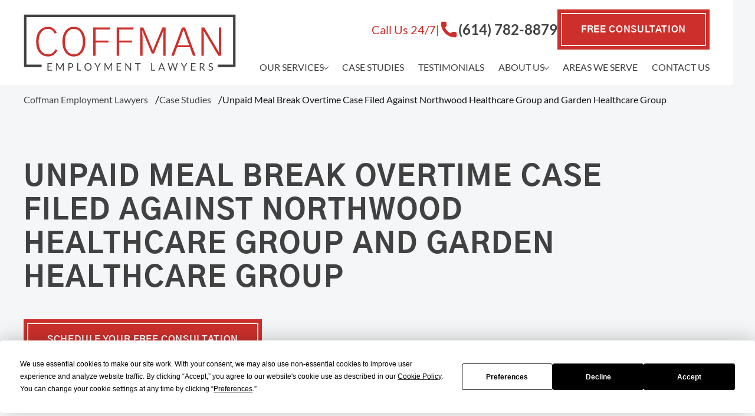

--- FILE ---
content_type: text/html
request_url: https://mcoffmanlegal.com/cases/meal-break-overtime-case-against-northwood-healthcare-and-garden-healthcare
body_size: 21616
content:
<!DOCTYPE html><!-- Last Published: Mon Jan 19 2026 06:44:15 GMT+0000 (Coordinated Universal Time) --><html data-wf-domain="mcoffmanlegal.com" data-wf-page="690210f3746265c17dd7a485" data-wf-site="68de5400f1bae1225d41bd9b" lang="en" data-wf-collection="690210f3746265c17dd7a45c" data-wf-item-slug="meal-break-overtime-case-against-northwood-healthcare-and-garden-healthcare"><head><meta charset="utf-8"/><title>Unpaid Meal Break Overtime Case Filed Against Northwood Healthcare Group and Garden Healthcare Group - Coffman Legal</title><meta content="Our overtime lawyers filed an unpaid overtime case against Northwood Healthcare &amp; Garden Health for missed / interrupted meal breaks." name="description"/><meta content="Unpaid Meal Break Overtime Case Filed Against Northwood Healthcare Group and Garden Healthcare Group - Coffman Legal" property="og:title"/><meta content="Our overtime lawyers filed an unpaid overtime case against Northwood Healthcare &amp; Garden Health for missed / interrupted meal breaks." property="og:description"/><meta content="Unpaid Meal Break Overtime Case Filed Against Northwood Healthcare Group and Garden Healthcare Group - Coffman Legal" property="twitter:title"/><meta content="Our overtime lawyers filed an unpaid overtime case against Northwood Healthcare &amp; Garden Health for missed / interrupted meal breaks." property="twitter:description"/><meta property="og:type" content="website"/><meta content="summary_large_image" name="twitter:card"/><meta content="width=device-width, initial-scale=1" name="viewport"/><link href="https://cdn.prod.website-files.com/68de5400f1bae1225d41bd9b/css/cfl-dev-web.webflow.shared.e911177fa.min.css" rel="stylesheet" type="text/css" integrity="sha384-6REXf6JM2OwxY4v2nFhr6O8m+kk2Jb4XMNMaRWv7lxVB5qHHu6Yivhhq2SBAqM8c" crossorigin="anonymous"/><script type="text/javascript">!function(o,c){var n=c.documentElement,t=" w-mod-";n.className+=t+"js",("ontouchstart"in o||o.DocumentTouch&&c instanceof DocumentTouch)&&(n.className+=t+"touch")}(window,document);</script><link href="https://cdn.prod.website-files.com/68de5400f1bae1225d41bd9b/68de63d1fbfe258dabb33386_Frame%203369%20(3).png" rel="shortcut icon" type="image/x-icon"/><link href="https://cdn.prod.website-files.com/68de5400f1bae1225d41bd9b/68de63dc99443b94a86c0c3b_Frame%203370%20(2).png" rel="apple-touch-icon"/><link href="https://mcoffmanlegal.com/cases/meal-break-overtime-case-against-northwood-healthcare-and-garden-healthcare" rel="canonical"/><meta name="format-detection" content="telephone=no">
<link crossorigin href="https://cdn.prod.website-files.com" rel="preconnect">

<style>
  .section-title_left {
    opacity: 0;
    /*visibility: hidden;*/
    transform: translateX(-40px);
    transition: transform 0.6s ease, opacity 0.6s ease, visibility 0s;
  }
  .services__card {
    position: absolute;
    top: 0;
    left: 0;
    width: 100%;
    opacity: 0;
    z-index: -1;
  }
</style>
<script>
  const gtmId = 'KXX3K8VF';
  
  function firstInputEventGtm(callback) {
    let notFirst = false
    const f = e => {
      e.currentTarget.removeEventListener(e.type, f)
      if (notFirst) return
      callback()
      notFirst = true
    }
    window.addEventListener('scroll', f, { once: true })
    window.addEventListener('mousemove', f, { once: true })
    window.addEventListener('touchstart', f, { once: true })
  }

  if (!window.location.hostname.includes('.webflow.io')) {
    firstInputEventGtm(initGTM)
  }

  function initGTM() {
    if (window.gtmDidInit) {
      return false
    }
    window.gtmDidInit = true
    const gtmBody = () => {
      ;
      (function (w, d, s, l, i) {
        w[l] = w[l] || []
        w[l].push({ 'gtm.start': new Date().getTime(), event: 'gtm.js' })
        var f = d.getElementsByTagName(s)[0],
            j = d.createElement(s),
            dl = l != 'dataLayer' ? '&l=' + l : ''
        j.async = true
        j.src = 'https://www.googletagmanager.com/gtm.js?id=' + i + dl
        f.parentNode.insertBefore(j, f)
      })(window, document, 'script', 'dataLayer', `GTM-${gtmId}`)
    }
    gtmBody()
  }
</script><meta name="twitter:image" content="https://cdn.prod.website-files.com/68de5400f1bae1225d41bd9b/68de63a04c983e5f94cc6506_4dd755a2fb8a1034d2caa57256e068f9_Group%202952%20%281%29.png" />
<meta property="og:image" content="https://cdn.prod.website-files.com/68de5400f1bae1225d41bd9b/68de63a04c983e5f94cc6506_4dd755a2fb8a1034d2caa57256e068f9_Group%202952%20%281%29.png" /></head><body class="body"><div class="fix-cls script w-embed w-script"><style>
  body.body-hidden{
    visibility: hidden;
  }
</style>
<script data-cfasync="false">
  document.body.classList.add('body-hidden');
  
  function handleFontsLoaded() {
    document.body.classList.remove('body-hidden');
  }

  if (document.fonts && document.fonts.ready) {
    document.fonts.ready.then(() => {
      handleFontsLoaded();
    })
  } else {
    setTimeout(handleFontsLoaded, 1000);
  }
</script></div><div class="style-wrap"><div class="button style w-embed"><style>

  .swiper-button-disabled{
    opacity: .4;
    cursor: default;
  }
  .button_red .button__title {
    border-color: var(--_color---red);
  }
  .button_white .button__title {
    border-color: var(--_color---white);
  }
  .button_grey .button__title {
    border-color: var(--_color---grey-back);;
  }
  
  @media screen and (min-width: 992px) {
    .button_grey:hover .button__title,
    .button_white:hover .button__title {
      border-color: var(--_color---red);
    }
  }
</style></div><div class="elements w-embed"><style>
  .body--overflow {
    overflow: hidden;
  }
  .eapps-widget-toolbar{
    display: none!important;
  }

  .section-title_left.visible::before {
    content: '';
    width: 110px;
    height: 2px;
    background-color: var(--_color---red);
    position: absolute;
    top: 23px;
    left: -24px;
  }

  .hero__title em::before {
    content: '';
    width: 110px;
    height: 2px;
    background-color: var(--_color---red);
    position: absolute;
    top: 14px;
    transform: translateY(-50%);
    left: -24px;
  }

  .hero__title strong {
    color: var(--_color---red);
    font-size: var(--h1-large);
    line-height: var(--lh-120);
    display: block;
  }

  @media screen and (min-width: 1280px) {
    .hero__title strong {
      -webkit-text-stroke-width: 2px;
      -webkit-text-stroke-color: var(--_color---white);
      position: relative;
      left: -14px;
      line-height: 90%;
      margin-top: 24px;
    }
    .hero__title.hero__title_size strong {
      font-size: 120px;
    }
    .hero__title.hero__title_line strong {
      -webkit-text-stroke: unset;
    }

  }

  .faq-item__content ul li,
  .article__rich ul li:not(.faq-item, .author__honors-item) {
    padding-left: 32px;
  }

  .faq-item__content ul li::before,
  .article__rich ul li:not(.author__honors-item)::before {
    content: '';
    width: 24px;
    border-top: 1px solid var(--_color---red);
    position: absolute;
    left: 0;
    top: 14px;
  }
  .article__cta .phone__link {
    text-align: center;
  }

  .recent__intro {
    display: -webkit-box;
    -webkit-line-clamp: 3;
    -webkit-box-orient: vertical;
  }
  @media screen and (min-width: 1280px) and (max-width: 1439px) {
    .hero__title em::before,
    .section-title_left.visible::before {
      width: 118px;
      left: -40px;
    }
  }
  @media screen and (min-width: 992px) {
    .hero__title_service {
      text-shadow:
        1px 0 white,
        -1px 0 white,
        0 1px white,
        0 -1px white;
    }
  }
  @media screen and (min-width: 1440px) {
    .hero__title em::before,
    .section-title_left.visible::before {
      width: 150px;
      left: -72px;
    }
  }
  @media screen and (min-width: 768px) and (max-width: 991px) {
    .hero__title em::before {
      width: 68px;
      left: -24px;
    }
    .section-title_left.visible::before {
      width: 19px;
      left: -24px;
    }
    .hero__title.hero__title_height strong {
      font-size: 60px;
    }
  }

  @media screen and (max-width: 767px) {
    .hero__title em::before{
      width: 58px;
      left: -16px;
    }

    .section-title_left.visible::before {
      width: 16px;
      left: -16px;
      top: 14px;
    }
    .hero__title.hero__title_size strong {
      font-size: 40px;
    }
    .hero__title.hero__title_height strong {
      font-size: 28px;
    }
  }

  .article__cta_size h2 strong {
    font-size: var(--h2);
  }

  @media screen and (max-width: 991px) {
    html {
      scrollbar-gutter: stable;
    }
  }


</style></div><div class="faq-style style w-embed"><style>
  .faq-item__icon:before,
  .faq-item__icon:after{
    content: '';
    display: block;
    position: absolute;
    width: 12px;
    height: 1px;
    background: var(--_color---grey-txt);
    transition: transform .3s, background .3s;
  }
  .faq-item__icon:before {
    top: 50%;
  }
  .faq-item__icon:after{
    transform: rotate(90deg);    
    left: 0;
    top: 50%;
  }
  
  .faq-item__header:hover .faq-item__icon:before,
  .faq-item__header:hover .faq-item__icon:after,
  .faq-item--open .faq-item__icon:before {
    background: var(--_color---red);
  }
  .faq-item--open .faq-item__icon:after{
    transform: rotate(0);
    background: var(--_color---red);
  }
  .faq-item--open {
    border-bottom: none;
    background-color: var(--_color---grey-back);
  }
  .faq-item__header:hover .faq-item__title,
  .faq-item--open .faq-item__title {
    color: var(--_color---red);
  }
  
</style></div><div class="animation style w-embed"><style>
  .anim-fade{
    opacity: 0;
    transform: translatey(10%);
  }



.section-title_left::before {
  transform: translateY(-50%);
  transition: width 0.6s ease;
}

.section-title_left.visible {
  opacity: 1;
  visibility: visible;
  transform: translateX(0);
}


</style></div><div class="article-style w-embed"><style>
  .article__rich *:last-child {
    margin-bottom: 0;
  }
  .article__rich *:first-child {
    margin-top: 0;
  }
  .article__rich .w-embed:has(table) {
    overflow-x: auto;
    width: 100%;
    margin-top: 24px;
    margin-bottom: 24px;
  }
  .article__rich table {
    border-collapse: collapse;
    border-spacing: 0;
    font-size: var(--small);
    width: 100%;
  }
  .article__rich table td,
  .article__rich table th {
    padding: 16px;
    border: 1px solid #CACACA !important;
  }

  .article__rich thead,
  .article__rich thead th,
  .article__rich thead strong,
  .article__rich thead span {
    background-color: var(--_color---grey-back) !important;
    color: var(--_color---grey-txt);
    font-size: var(--xl) !important;
    font-weight: 400;
  }

  .article__rich tbody td, 
  .article__rich tbody td span {
    color: var(--_color---grey-txt);
    font-size: var(--small) !important;
  }

  .article__rich figure, .article__rich figure div, .article__rich figure div img {
    max-width: 100% !important;
    width: 100% !important;
    height: 340px;
  }

  .article__rich .w-embed:has(.opener-list) {
    margin-top: 24px;    
  }

  .article__rich .faq-item__header h3,
  .article__rich .opener-list {
    margin-bottom: 0;
  }
  .article__rich ul li.faq-item::before {
    display: none;
  }

  .article__rich .faq-item__content p {
    margin-top: 16px;
  }

  .article__rich a.phone__link {
    transition: opacity 0.3s;
  }
  
  .article__rich ul.opener-list {
    grid-row-gap: 0;
  }


  @media screen and (max-width: 479px) {
    .article__rich figure, .article__rich figure div, .article__rich figure div img {
      height: 250px;
    }
  }
</style></div></div><div class="data"><div class="script w-embed w-script"><script data-cfasync="false">
  /** 
    * @function elementReady
    * @param {string} selector - DOM selector name
    * @returns {Promise<observer>} Promise object represents the interfase observer
    * @description Waits for the desired selector to appear in the body
    */
  const elementReady = selector => new Promise(resolve => {
    const observer = new MutationObserver((mutations, obs) => {
      if (document.querySelector(selector)) {
        resolve(document.querySelector(selector));
        obs.disconnect();
      }
    });
    observer.observe(document.body, { childList: true, subtree: true });
  });
</script></div><div class="schema script w-embed w-script"><script>
  let baseDataSchema;
  document.addEventListener("DOMContentLoaded", async () => {
    const businessName = "Coffman Legal, LLC";
    baseDataSchema = {
      "@context": "https://schema.org",
      "@type": "LegalService",
      name: businessName,
      description: document.querySelector('meta[name="description"]')?.getAttribute("content") || "",
      telephone: "+16147828879",
      url: document.URL,
      logo: document.querySelector(".logo__image").src,
      sameAs: [...document.querySelectorAll(".footer__media-link")].map(
        (link) => link.href
      ),
      priceRange: "$$",
      address: {
        "@type": "PostalAddress",
        streetAddress: "1550 Old Henderson Rd, #126",
        addressLocality: "Columbus",
        addressRegion: "OH",
        postalCode: "43220",
        addressCountry: "US",
      },
      image: document.querySelector(".logo__image"),
      geo: {
        "@type": "GeoCoordinates",
        latitude: "40.05261307717188",
        longitude: "-830610658337214",
      },
      openingHoursSpecification: [
        {
          "@type": "OpeningHoursSpecification",
          dayOfWeek: ["Monday","Tuesday","Wednesday","Thursday","Friday","Saturday","Sunday"],
          opens: "00:00",
          closes: "23:59",
        },
      ],
      brand: {
        "@type": "Brand",
        "@id": window.location.host + "/#Brand",
        name: businessName,
      },
    };
  });
</script></div><div class="swiper"><div class="arrsliders script w-embed w-script"><script>
  let arrSliders = [];
</script></div><div class="case-swiper script w-embed w-script"><script>
  let ctaTopSlider = {
    name: '.marquee_top',
    isDesktop: true,
    isMobile: true,
    settings: {
      spaceBetween: 32,
      speed: 8000,
      autoplay: {
        delay: 1,
      },
      loop: true,
      slidesPerView:'auto',
      allowTouchMove: false,
      disableOnInteraction: false
    }
  }
  let ctaBottomSlider = {
    name: '.marquee_btm',
    isDesktop: true,
    isMobile: true,
    settings: {
      spaceBetween: 32,    
      speed: 8000,
      autoplay: {
        delay: 1,
        reverseDirection: true
      },
      loop: true,
      slidesPerView:'auto',
      allowTouchMove: false,
      disableOnInteraction: false
    }
  }
  
  let ctaAsideSlider = {
    name: '.marquee_aside',
    isDesktop: true,
    isMobile: true,
    settings: {
      spaceBetween: 32,    
      speed: 8000,
      autoplay: {
        delay: 1,
      },
      loop: true,
      slidesPerView:'auto',
      allowTouchMove: false,
      disableOnInteraction: false
    }
  }
  
  
  arrSliders.push(ctaTopSlider, ctaBottomSlider, ctaAsideSlider);
</script></div></div></div><header data-wf--header--variant="transparent" class="header w-variant-421d2b1e-2eaa-437b-34a6-248ff53ba995"><div class="style w-embed"><style>
.body--overflow .header,
.header.header--white {
background-color: var(--_color---white) !important;
}

  .nav__text-wrap:after{
    content: '';
    display: block;
    width: 10px;
    height: 10px;
    border-left: 1px solid var(--_color---grey-txt);
    border-bottom: 1px solid var(--_color---grey-txt);
    transform: rotate(-135deg);
    transition: border .4s, transform .4s;
  }
  .mobile-button_line,
  .mobile-button_line:before,
  .mobile-button_line:after{
    width: 25px;
    height: 2px;
    background-color: var(--_color---red);
    position: absolute;
    margin: 0 auto;
    border-radius: 2px;
    padding: 0;
    transition: transform .3s ease-in-out, top .3s ease-in-out;
  }
  .mobile-button_line::before,
  .mobile-button_line::after {
    content: '';
    display: block;
    position: absolute;
  }
  .mobile-button_line {
    top: 15px;
  }
  .mobile-button_line::before {
    top: 7px;
  }
  .mobile-button_line::after {
    top: 14px;
  }
  .nav__back-button:before{
    content: '';
    display: block;
    width: 10px;
    height: 10px;
    border-left: 1px solid var(--_color---red);
    border-bottom: 1px solid var(--_color---red);
    transform: rotate(45deg);
  }

  .nav__subtext::before {
    content: '';
    display: block;
    width: 24px;
    border-top: 1px solid var(--_color---red);
    position: absolute;
    top: 12px;
    left: 0;
  }

  /*--HOVER--*/

  @media(min-width: 1280px){

    .nav__item__open .nav__submenu{
      display: block;
      opacity: 1;
      transform: translate(0%);
      pointer-events: auto;
      background-color: var(--_color---white);
      z-index: 99;
    }
    .nav .button{
      display: none;
    }
    .nav__text-wrap:after{
      width: 6px;
      height: 6px;
      border-left: 1px solid var(--_color---grey-txt);
      border-bottom: 1px solid var(--_color---grey-txt);
      transform: rotate(-45deg) translateY(-15%) translateX(15%);
    }
    .nav__item__open .nav__text-wrap:after{
      transform: rotate(-225deg) translateY(-15%) translateX(15%);
    }
    a.nav__text:hover {
      color: var(--_color---red);
    }
  }

  /*--ACTION--*/



  .mobile-button--active .mobile-button_line::before {
    top: calc(50% - 1px);
    opacity: 0;
  }
  .mobile-button--active .mobile-button_line {
    top: 50%;
    transform: rotateZ(-45deg);
  }
  .mobile-button--active .mobile-button_line::after {
    top: calc(50% - 1px);
    transform: rotateZ(90deg);
  }

  .nav--open{
    transform: scale(1);
    border-radius: 0;
  }
  .nav--open .container.nav__container{
    opacity: 1;
    transition: opacity .4s;
    transition-delay: 400ms;
  }

  .nav__submenu--open{
    opacity: 1;
    transform: translate(0%);
  }
  /*--ADAPTIVE*/

  @media(max-width: 1279px){



    .nav__subtitle_opener {
      position: relative;
      display: inline-block;
      padding-right: 20px; 
      cursor: pointer;
    }


    .nav__subtitle_opener::before,
    .nav__subtitle_opener::after {
      content: "";
      position: absolute;
      right: 0;
      top: 50%;
      width: 12px;
      height: 2px;
      background-color: #414142;
      border-radius: 1px;
      transform-origin: center;
      transition: transform 0.3s ease, background-color 0.3s ease;
    }


    .nav__subtitle_opener::after {
      transform: translateY(-50%) rotate(90deg);
    }


    .nav__subtitle_opener::before {
      transform: translateY(-50%);
    }


    .nav__submenu-block--open .nav__subtitle_opener::after {
      transform: translateY(-50%) rotate(0deg);
    }


    .nav__submenu-block--open .nav__subtitle_opener::before,
    .nav__submenu-block--open .nav__subtitle_opener::after {
      background-color: #CD302C;
    }
  }

  @media(max-width: 767px){
    .button__phone-image_m {
      filter: brightness(0) invert(1);
    }
  }
</style></div><div class="header__main"><div class="container header__container"><a href="/" id="w-node-d21d3282-bfbe-9b9a-7ae6-24762a4c04dc-2a4c04d8" class="logo w-inline-block"><img loading="eager" src="https://cdn.prod.website-files.com/68de5400f1bae1225d41bd9b/68e640a545380d89bcde94c6_18%20(1).svg" alt="Logo" class="logo__image"/></a><div class="header__control"><div class="header__control-phone"><p class="header__control-text header__control-text_red header__control-text_mob">Call Us 24/7</p><p class="header__control-text header__control-text_mob">|</p><a href="tel:+16147828879" class="nav__phone nav__phone_m w-inline-block"><img loading="eager" src="https://cdn.prod.website-files.com/68de5400f1bae1225d41bd9b/68de5402f1bae1225d41be10_25257c618033aeb7b0a57f1c03672d96_Phone.svg" alt="Call number" class="button__phone-image button__phone-image_m"/><p class="nav__phone_mob">(614) 782-8879</p></a></div><div class="mobile-button w-variant-421d2b1e-2eaa-437b-34a6-248ff53ba995"><div class="mobile-button_line"></div></div><a href="/free-consultation" class="button button_red-inner button_header w-inline-block"><p class="button__title">free consultation</p></a></div><nav id="w-node-d21d3282-bfbe-9b9a-7ae6-24762a4c04ed-2a4c04d8" class="nav"><div class="nav__container"><ul role="list" class="nav__list"><li class="nav__title"><div class="nav__subtitle nav__subtitle_btm">Menu</div></li><li tabindex="0" class="nav__item nav__item--arrow nav__item_large"><div class="nav__text-wrap"><div class="nav__text">Our Services</div></div><div class="nav__submenu nav__submenu_large"><div class="nav__back-button">Back</div><div class="container container_nav"><div class="nav__submenu-block"><div class="nav__subtitle nav__subtitle_opener">Wage and Hour</div><ul role="list" class="nav__sublist nav__sublist_opener"><li class="nav__subitem nav__subitem_top"><a href="/columbus-tipped-employees-pay-lawyers" class="nav__subtext">Tipped Employee Violations</a></li><li class="nav__subitem"><a href="/columbus-unpaid-overtime-lawyers" class="nav__subtext">Overtime Pay Disputes (FLSA)</a></li><li class="nav__subitem"><a href="/columbus-prevailing-wages-lawyers" class="nav__subtext">Ohio Prevailing Wages Attorneys</a></li><li class="nav__subitem"><a href="/columbus-flsa-collective-action-lawyers" class="nav__subtext">FLSA Collective Actions</a></li><li class="nav__subitem"><a href="/columbus-minimum-wage-lawyers" class="nav__subtext">Minimum Wage Violations</a></li><li class="nav__subitem"><a href="/columbus-unpaid-wages-lawyers" class="nav__subtext">Unpaid Wages</a></li><li class="nav__subitem"><a href="/columbus-exemptions-misclassification-lawyers" class="nav__subtext">Misclassification of Employees</a></li></ul></div><div class="nav__submenu_line"></div><div class="nav__submenu-block"><div class="nav__subtitle nav__subtitle_opener">Workplace Discrimination</div><ul role="list" class="nav__sublist nav__sublist_opener"><li class="nav__subitem nav__subitem_top"><a href="/columbus-hostile-work-environment-lawyer" class="nav__subtext">Hostile Work Environment</a></li><li class="nav__subitem"><a href="/columbus-gender-discrimination-lawyers" class="nav__subtext">Gender Discrimination</a></li><li class="nav__subitem"><a href="/columbus-age-discrimination-lawyers" class="nav__subtext">Age Discrimination (ADEA)</a></li><li class="nav__subitem"><a href="/columbus-ada-lawyers" class="nav__subtext">Disability Discrimination (ADA)</a></li><li class="nav__subitem"><a href="/columbus-eeoc-ocrc-lawyers" class="nav__subtext">EEOC Lawsuits</a></li><li class="nav__subitem"><a href="/columbus-workplace-violence-lawyer" class="nav__subtext">Workplace Violence</a></li><li class="nav__subitem"><a href="/columbus-race-discrimination-lawyer" class="nav__subtext">Race Discrimination</a></li><li class="nav__subitem"><a href="/columbus-lgbtq-discrimination-lawyers" class="nav__subtext">LGBTQ Discrimination</a></li><li class="nav__subitem"><a href="/columbus-workplace-bullying-lawyer" class="nav__subtext">Workplace Bullying</a></li></ul></div><div class="nav__submenu_line"></div><div class="nav__submenu-block"><div class="nav__subtitle nav__subtitle_opener">Employment Law</div><ul role="list" class="nav__sublist nav__sublist_opener"><li class="nav__subitem nav__subitem_top"><a href="/columbus-fmla-lawyers" class="nav__subtext">FMLA Violations</a></li><li class="nav__subitem"><a href="/columbus-employment-retaliation-lawyers" class="nav__subtext">Workplace Retaliation</a></li><li class="nav__subitem"><a href="/columbus-wrongful-termination-lawyer" class="nav__subtext">Wrongful Termination</a></li><li class="nav__subitem"><a href="/columbus-sexual-harassment-lawyers" class="nav__subtext">Sexual Harassment</a></li><li class="nav__subitem"><a href="/columbus-severance-negotiation-lawyers" class="nav__subtext">Severance Agreements</a></li><li class="nav__subitem"><a href="/columbus-class-action-lawyers" class="nav__subtext">Class Action Employment Lawsuits</a></li><li class="nav__subitem"><a href="/columbus-verbal-harassment-lawyer" class="nav__subtext">Verbal Harassment</a></li></ul></div></div></div></li><li class="nav__item nav__item_margin"><a href="/cases" class="nav__text">Case Studies</a></li><li class="nav__item"><a href="/testimonials" class="nav__text">Testimonials</a></li><li class="nav__item nav__item--arrow"><div class="nav__text-wrap"><div class="nav__text">About Us</div></div><div class="nav__submenu nav__submenu--left"><div class="nav__back-button">Back</div><ul role="list" class="nav__sublist nav__sublist--column"><li class="nav__subitem"><a href="/about-us/matthew-j-p-coffman" class="nav__subtext">Matthew J.P. Coffman</a></li><li class="nav__subitem"><a href="/about-us/adam-croswell-gedling" class="nav__subtext">Adam Croswell Gedling</a></li><li class="nav__subitem"><a href="/about-us/tristan-akers" class="nav__subtext">Tristan Akers</a></li><li class="nav__subitem"><a href="/about-us/crew-c-cypher" class="nav__subtext">Crew C. Cypher</a></li><li class="nav__subitem"><a href="/about-us" class="nav__subtext">About Law Firm</a></li></ul></div></li><li class="nav__item nav__item_margin"><a href="/areas-we-serve" class="nav__text">Areas we Serve</a></li><li class="nav__item"><a href="/contact-us" class="nav__text">Contact Us</a></li><li class="nav__btns"><div class="header__control-phone header__control-phone_menu"><p class="header__control-text header__control-text_red">Call Us 24/7</p><p class="header__control-text">|</p><a href="tel:+16147828879" class="nav__phone w-inline-block"><img loading="lazy" src="https://cdn.prod.website-files.com/68de5400f1bae1225d41bd9b/68de5402f1bae1225d41be10_25257c618033aeb7b0a57f1c03672d96_Phone.svg" alt="Call number" class="button__phone-image"/><p>(614) 782-8879</p></a></div><a href="/free-consultation" class="button button_red-inner w-inline-block"><p class="button__title">free consultation</p></a></li></ul></div></nav></div></div><div class="script w-embed w-script"><script>
  document.addEventListener('DOMContentLoaded', () => {
    const body = document.querySelector('.body');
    const header = document.querySelector('.header');
    const mobBut = header.querySelector('.mobile-button');
    const nav = header.querySelector('.nav');
    const mq = matchMedia('(max-width: 1279px)');
    const allNavItem = header.querySelectorAll('.nav__item--arrow');
    const allSubMenu = header.querySelectorAll('.nav__submenu');
    const navOpenerTitles = header.querySelectorAll('.nav__subtitle_opener');
    const navBlocks = header.querySelectorAll('.nav__submenu-block');

    /*-- MOBILE MENU TOGGLE --*/
    mobBut.addEventListener('click', () => {
      const isOpening = !mobBut.classList.contains('mobile-button--active');

      mobBut.classList.toggle('mobile-button--active');
      body.classList.toggle('body--overflow');
      nav.classList.toggle('nav--open');

      if (!isOpening) {
        resetMenuState();
      }

      nav.style.visibility = 'visible';
    });

    /*-- RESET ON MQ CHANGE --*/
    mq.addEventListener('change', () => {
      resetMenuState();
      if (mq.matches) {
        nav.style.visibility = 'hidden';
        enableAccordion();
      } else {
        nav.style.visibility = 'visible';
        disableAccordion();
      }
    });

    /*-- SUBMENU (mobile + desktop hover) --*/
    allNavItem.forEach(item => {
      const subMenu = item.querySelector('.nav__submenu');
      const wrap = item.querySelector('.nav__text-wrap');
      const backBut = item.querySelector('.nav__back-button');

      wrap.addEventListener('click', e => {
        if (mq.matches) {
          e.preventDefault();
          subMenu.classList.add('nav__submenu--open');
        }
      });

      backBut.addEventListener('click', () => {
        subMenu.classList.remove('nav__submenu--open');
      });

      item.addEventListener('mouseenter', () => {
        if (!mq.matches) item.classList.add('nav__item__open');
      });

      item.addEventListener('focus', () => {
        if (!mq.matches) item.classList.add('nav__item__open');
      });

      item.addEventListener('mouseleave', () => {
        if (!mq.matches) item.classList.remove('nav__item__open');
      });

      item.addEventListener('blur', () => {
        if (!mq.matches) item.classList.remove('nav__item__open');
      });

      item.addEventListener('focusin', () => {
        if (!mq.matches) item.classList.add('nav__item__open');
      });

      item.addEventListener('focusout', () => {
        if (!mq.matches) item.classList.remove('nav__item__open');
      });
    });

    /*-- ACCORDION LOGIC (used only on mobile) --*/
    function enableAccordion() {
      navOpenerTitles.forEach(item => {
        item.addEventListener('click', accordionHandler);
      });
    }

    function disableAccordion() {
      navOpenerTitles.forEach(item => {
        item.removeEventListener('click', accordionHandler);
      });
      navBlocks.forEach(block => {
        block.classList.remove('nav__submenu-block--open');
        const content = block.querySelector('.nav__sublist');
        if (content) content.style.height = '';
      });
    }

    function accordionHandler(e) {
      const item = e.currentTarget;
      const itemParent = item.parentNode;
      const itemContent = itemParent.querySelector('.nav__sublist');
      itemParent.classList.toggle('nav__submenu-block--open');
      if (itemParent.classList.contains('nav__submenu-block--open')) {
        itemContent.style.height = itemContent.scrollHeight + 'px';
      } else {
        itemContent.style.height = '0px';
      }
    }

    function resetMenuState() {
      mobBut.classList.remove('mobile-button--active');
      nav.classList.remove('nav--open');
      body.classList.remove('body--overflow');

      allSubMenu.forEach(sub => sub.classList.remove('nav__submenu--open'));
      allNavItem.forEach(sub => sub.classList.remove('nav__item__open'));
      navBlocks.forEach(block => {
        block.classList.remove('nav__submenu-block--open');
        const content = block.querySelector('.nav__sublist');
        if (content) {
          content.style.height = '';
        }
      });
    }

    /*-- SCROLL EFFECT --*/
    function updateHeader() {
      header.classList.toggle('header--white', window.scrollY > 0);
      requestAnimationFrame(updateHeader);
    }

    updateHeader();

    /*-- INITIAL MQ STATE --*/
    if (mq.matches) enableAccordion();
  });
</script></div></header><main class="main main_grey"><section class="breadcrumbs"><div class="style w-embed"><style>
  .breadcrumb__list-item:not(:last-child)::after {
    content: "/";
    margin-left: 12px;
  }
  p.breadcrumb__item {
    color: #131313;
  }
  @media screen and (min-width: 992px) {
    a.breadcrumb__item:hover {
      opacity: .7;
    }
  }
</style></div><div class="container"><ul role="list" class="breadcrumb"><li class="breadcrumb__list-item"><a href="/" class="breadcrumb__item">Coffman Employment Lawyers</a></li><li class="breadcrumb__list-item"><a href="/cases" class="breadcrumb__item">Case Studies</a></li><li class="breadcrumb__list-item"><p class="breadcrumb__item">Unpaid Meal Break Overtime Case Filed Against Northwood Healthcare Group and Garden Healthcare Group</p></li></ul></div></section><section class="text-hero"><div class="container"><h1 class="text-hero__title">Unpaid Meal Break Overtime Case Filed Against Northwood Healthcare Group and Garden Healthcare Group</h1><a href="/free-consultation" class="button button_red-inner button_top w-inline-block"><p class="button__title">Schedule your free consultation</p></a></div></section><section class="article article_text"><img src="https://cdn.prod.website-files.com/68de5400f1bae1225d41bd9b/68ff361668e43bb56d356330_Vector%20(8).avif" loading="eager" alt="Background picture" class="article_text-back"/><div class="container container_article"><article class="article__content"><div class="article__rich w-richtext"><figure class="w-richtext-align-center w-richtext-figure-type-image"><div><img src="https://cdn.prod.website-files.com/68dfd61875adb6ec54e5babd/690485f70d0246975ef29d0e_Northwood-Healthcare-Group-Garden-Healthcare-Group-Overtime-Meal-Break-scaled-1.avif" loading="lazy" alt="Unpaid Meal Break Overtime Case Filed Against Northwood Healthcare Group and Garden Healthcare Group"/></div></figure><p>Our experienced unpaid <a href="/">Overtime Lawyers</a> have filed a collective and class action lawsuit against Northwood Healthcare Group and Garden Healthcare Group (“Northwood and Garden”) for failing to compensate their hourly healthcare employees for all overtime hours worked.</p><p>Northwood and Garden operate at least 14 rehabilitation and nursing centers throughout Ohio including: Whispering Hills, Crestline, The Pinnacle, The Pavilion, Buckeye Terrace, Legends Care, Country Meadow, Mt. Airy Gardens, Rocky River Gardens, Country Lane Gardens, Rolling Hills, Capital City Gardens, Prestige Gardens, and Maple Gardens. If you worked at one or more of the above locations within the past three years, we encourage you to contact our office for more information.</p><p>On December 15, 2022, Coffman Legal, LLC filed a Collective and Class Action Complaint against Defendants Northwood and Garden on behalf of hourly healthcare employees for their alleged failure to compensate their hourly healthcare employees for all overtime wages in violation of the Fair Labor Standards Act (“FLSA”); the Ohio overtime compensation statute, Ohio Rev. Code Ann. § 4111.03; and the Ohio Prompt Pay Act, Ohio Rev. Code Ann. § 4113.15.</p><p>The Complaint alleges that Northwood and Garden do not pay their hourly healthcare employees all overtime wages to which they are entitled because they has a policy that requires a daily meal break deduction, usually of thirty (30) minutes, from their hourly healthcare employees’ hours worked. This meal break deduction is taken from their hours worked regardless of whether or not these employees are actually receiving a fully uninterrupted meal break, which is referred to as a “bona fide” meal break. Although employers are permitted by the law to make these deductions, they may only do so if their employees are receiving bona fide meal breaks.</p><p>However, if employees’ meal breaks are missed, shortened, or otherwise interrupted by job duties, then employers must pay employees for the full length of their meal breaks. Similarly, employers cannot deduct a full meal break from employees’ hours worked if such break is essentially “split up” into multiple smaller breaks throughout the workday. Because Northwood and Garden allegedly took these  unlawful meal break deductions for non-bona-fide meal breaks, their hourly healthcare employees have accrued unpaid overtime. The Complaint alleges that such conduct is a willful violation of federal and state wage and hour laws, including the respective overtime laws.</p><p>This lawsuit provides an example of various ways in which an employer like Northwood and Garden may underpay their employees in violation of the FLSA. This unpaid overtime adds up over the course of weeks and years. The FLSA sets forth the minimum compensation employees must be paid, including overtime pay, and non-exempt hourly employees are entitled to receive full and proper compensation under the FLSA.</p><p>The lawsuit seeks unpaid overtime wages since December 15, 2019, liquidated damages in an amount equal to the unpaid overtime (or, in other words, 200% of the unpaid overtime damages total when liquidated damages are also included), attorneys’ fees, and costs, among other things. The lawsuit was filed in the U.S. District Court for the Southern District of Ohio, Eastern Division and is entitled <em>Gifford v. Northwood Healthcare Group, LLC and Garden Healthcare Group, LLC</em>, Case No. 2:22-cv-04389.</p></div><div class="article__rich article__conclusion w-richtext"><p>Additional information about the unpaid overtime collective and class action against Northwood and Garden may be found by contacting our office by phone at <a href="tel:+16147828879">(614) 782-8879</a> or emailing <a href="mailto:contact@mcoffmanlegal.com">contact@mcoffmanlegal.com</a>. If you have any questions about whether you are being properly paid for all of the compensable hours you work, including during meal breaks, then contact our office today to speak with our experienced overtime attorneys regarding any wage and hour issues, including unpaid overtime.</p></div><div class="article__author"><img src="https://cdn.prod.website-files.com/68de5400f1bae1225d41bd9b/6901dffa2300d354c9861806_Frame%205097%20(2).avif" loading="lazy" alt="Matthew J.P. Coffman" class="article__author-pic"/><div class="article__author-info"><h2 class="article__author-title">Matthew J.P. Coffman</h2><p class="article__author-position">OWNER - Attorney</p><p class="article__author-text">Matthew feels professional and personal satisfaction when he helps clients resolve their disputes. He started Coffman Legal over 12 years ago and has represented hundreds of clients while obtaining compensation for thousands of workers across the country.</p><a href="/about-us/matthew-j-p-coffman" class="button button_grey w-inline-block"><p class="button__title">Learn More About Matthew</p></a></div></div></article><aside class="article__cta"><div class="article__cta-block"><div class="style w-embed"><style>


  .marquee .swiper-wrapper{
    -webkit-transition-timing-function:linear!important;    
    transition-timing-function:linear!important; 
    position: relative;
  }

 .marquee_aside .marquee__slide.swiper-slide {
    height: 46px;
    width: 960px;
}


</style></div><div class="marquee marquee_aside"><div class="swiper-wrapper swiper-wrapper_flex"><img loading="lazy" src="https://cdn.prod.website-files.com/68de5400f1bae1225d41bd9b/68f9dfd1627b1e922d4d5c53_e5641deb99d4cd468c4eb3e8e1345aab_Coffman%20Employment%20Lawyer%20%282%29.svg" alt="Coffman Employment Lawyer" class="marquee__slide swiper-slide"/><img loading="lazy" src="https://cdn.prod.website-files.com/68de5400f1bae1225d41bd9b/68f9dfd1627b1e922d4d5c53_e5641deb99d4cd468c4eb3e8e1345aab_Coffman%20Employment%20Lawyer%20%282%29.svg" alt="Coffman Employment Lawyer" class="marquee__slide swiper-slide"/><img loading="lazy" src="https://cdn.prod.website-files.com/68de5400f1bae1225d41bd9b/68f9dfd1627b1e922d4d5c53_e5641deb99d4cd468c4eb3e8e1345aab_Coffman%20Employment%20Lawyer%20%282%29.svg" alt="Coffman Employment Lawyer" class="marquee__slide swiper-slide"/><img loading="lazy" src="https://cdn.prod.website-files.com/68de5400f1bae1225d41bd9b/68f9dfd1627b1e922d4d5c53_e5641deb99d4cd468c4eb3e8e1345aab_Coffman%20Employment%20Lawyer%20%282%29.svg" alt="Coffman Employment Lawyer" class="marquee__slide swiper-slide"/><img loading="lazy" src="https://cdn.prod.website-files.com/68de5400f1bae1225d41bd9b/68f9dfd1627b1e922d4d5c53_e5641deb99d4cd468c4eb3e8e1345aab_Coffman%20Employment%20Lawyer%20%282%29.svg" alt="Coffman Employment Lawyer" class="marquee__slide swiper-slide"/></div></div><div class="article__cta-rich w-richtext"><h2><strong>Stand Up</strong> For Your Rights Today</h2></div><div class="article__cta-btns"><a href="/free-consultation" class="button button_inner-white w-inline-block"><p class="button__title">Free Consultation</p></a><a href="tel:+16147828879" class="phone__link w-inline-block"><p class="paragraph">Call Us 24/7</p><div class="phone__link-text"><div class="phone__link-icon w-embed"><svg xmlns="http://www.w3.org/2000/svg" width="33" height="32" viewBox="0 0 33 32" fill="none">
  <path d="M18.9427 22.0907C19.2181 22.2171 19.5283 22.246 19.8223 22.1726C20.1163 22.0992 20.3765 21.9278 20.56 21.6867L21.0334 21.0667C21.2817 20.7355 21.6038 20.4667 21.9741 20.2815C22.3444 20.0964 22.7527 20 23.1667 20H27.1667C27.8739 20 28.5522 20.281 29.0523 20.7811C29.5524 21.2812 29.8334 21.9594 29.8334 22.6667V26.6667C29.8334 27.3739 29.5524 28.0522 29.0523 28.5523C28.5522 29.0524 27.8739 29.3334 27.1667 29.3334C20.8015 29.3334 14.697 26.8048 10.1961 22.3039C5.69525 17.803 3.16669 11.6985 3.16669 5.33335C3.16669 4.62611 3.44764 3.94783 3.94774 3.44774C4.44783 2.94764 5.12611 2.66669 5.83335 2.66669H9.83335C10.5406 2.66669 11.2189 2.94764 11.719 3.44774C12.2191 3.94783 12.5 4.62611 12.5 5.33335V9.33335C12.5 9.74734 12.4036 10.1556 12.2185 10.5259C12.0334 10.8962 11.7645 11.2183 11.4334 11.4667L10.8094 11.9347C10.5646 12.1216 10.392 12.3875 10.3211 12.6872C10.2501 12.9868 10.2851 13.3019 10.42 13.5787C12.2423 17.2798 15.2393 20.2731 18.9427 22.0907Z" fill="white"/>
</svg></div><p>(614) 782-8879</p></div></a></div></div></aside></div></section></main><footer class="footer"><div class="style w-embed"><style>
  .footer__media-link svg path {
    transition: fill 0.3s, stroke 0.3s;
  }
  .footer__media-link:hover {
    background: var(--_color---white);
  }
  .footer__media-link:not(.footer__media-link_fb):hover svg path {
    fill: var(--_color---red);
  }
  .footer__media-link.footer__media-link_fb:hover svg path {
    stroke: var(--_color---red);
  }

</style></div><div class="container"><div class="footer__table"><div class="footer__media"><a href="/" class="footer__logo w-inline-block"><img src="https://cdn.prod.website-files.com/68de5400f1bae1225d41bd9b/68e4f7655e621729ee6220df_18.svg" loading="lazy" alt="Logo" class="picture-item"/></a><a href="/blog" class="footer__link">Blog</a><ul role="list" class="footer__media-list"><li><a aria-label="Linkedin link" href="https://www.linkedin.com/company/coffman-legal-llc/" target="_blank" class="footer__media-link w-inline-block"><div class="w-embed"><svg xmlns="http://www.w3.org/2000/svg" width="16" height="16" viewBox="0 0 16 16" fill="none">
  <mask id="path-1-inside-1_4745_12813" fill="white">
    <path d="M15.5844 15.9967H12.3353C12.1055 15.9967 11.9197 15.8029 11.9197 15.563V10.1027C11.9197 8.23 10.9941 8.23 10.6887 8.23C9.86699 8.23 9.51752 8.9068 9.40417 9.19922C9.35065 9.33065 9.32546 9.55404 9.32546 9.86617V15.5663C9.32546 15.8062 9.13972 16 8.9099 16H5.65763C5.54744 16 5.44039 15.954 5.36169 15.8719C5.28298 15.7898 5.23891 15.678 5.24205 15.563C5.24205 15.4711 5.28612 6.31464 5.24205 5.3783C5.23575 5.26002 5.27667 5.14504 5.35539 5.05961C5.43411 4.97419 5.54115 4.92491 5.65762 4.92491H8.9099C9.13972 4.92491 9.32547 5.11873 9.32547 5.35856V5.61483C9.87329 5.10559 10.6635 4.68505 11.841 4.68505C14.4447 4.68505 16 6.56429 16 9.71171V15.563C16 15.8029 15.8142 15.9967 15.5844 15.9967ZM12.7509 15.1294L15.172 15.1293V9.71166C15.172 7.06691 13.9599 5.55236 11.8442 5.55236C10.4306 5.55236 9.74421 6.28829 9.31288 6.9618C9.26251 7.13921 9.10193 7.27064 8.91304 7.27064H8.89102C8.73987 7.27064 8.60135 7.1852 8.52896 7.04724C8.47229 6.9388 8.45969 6.81395 8.49747 6.69897V5.78893H6.08267C6.10471 7.59919 6.08267 13.4571 6.07638 15.1261H8.49431V9.86283C8.49431 9.42588 8.53839 9.11049 8.63284 8.87065C8.99805 7.92774 9.76624 7.35937 10.6856 7.35937C11.9953 7.35937 12.7477 8.35816 12.7477 10.0994V15.1293H12.7509L12.7509 15.1294ZM3.85992 15.9966H0.607652C0.37782 15.9966 0.192081 15.8028 0.192081 15.563V5.35853C0.192081 5.1187 0.37782 4.92486 0.607652 4.92486H3.85992C4.08975 4.92486 4.27549 5.1187 4.27549 5.35852V15.563C4.27549 15.8028 4.08975 15.9966 3.85992 15.9966V15.9966ZM1.02325 15.1293H3.44433V5.79217H1.02327V15.1293L1.02325 15.1293ZM2.23535 4.39917L2.2133 4.39916C0.931915 4.39916 0 3.47268 0 2.19794C0 0.926498 0.947659 0 2.25738 0C3.54506 0 4.4644 0.900192 4.48959 2.18808C4.48959 3.47268 3.54193 4.39916 2.23535 4.39916V4.39917ZM2.25738 0.870643C1.40417 0.870643 0.831173 1.40617 0.831173 2.20125C0.831173 2.98316 1.39789 3.53183 2.21332 3.53183H2.23534C3.08541 3.53183 3.6584 2.9963 3.6584 2.20123C3.64266 1.39631 3.09171 0.870643 2.25738 0.870643Z"/>
  </mask>
  <path d="M15.5844 15.9967H12.3353C12.1055 15.9967 11.9197 15.8029 11.9197 15.563V10.1027C11.9197 8.23 10.9941 8.23 10.6887 8.23C9.86699 8.23 9.51752 8.9068 9.40417 9.19922C9.35065 9.33065 9.32546 9.55404 9.32546 9.86617V15.5663C9.32546 15.8062 9.13972 16 8.9099 16H5.65763C5.54744 16 5.44039 15.954 5.36169 15.8719C5.28298 15.7898 5.23891 15.678 5.24205 15.563C5.24205 15.4711 5.28612 6.31464 5.24205 5.3783C5.23575 5.26002 5.27667 5.14504 5.35539 5.05961C5.43411 4.97419 5.54115 4.92491 5.65762 4.92491H8.9099C9.13972 4.92491 9.32547 5.11873 9.32547 5.35856V5.61483C9.87329 5.10559 10.6635 4.68505 11.841 4.68505C14.4447 4.68505 16 6.56429 16 9.71171V15.563C16 15.8029 15.8142 15.9967 15.5844 15.9967ZM12.7509 15.1294L15.172 15.1293V9.71166C15.172 7.06691 13.9599 5.55236 11.8442 5.55236C10.4306 5.55236 9.74421 6.28829 9.31288 6.9618C9.26251 7.13921 9.10193 7.27064 8.91304 7.27064H8.89102C8.73987 7.27064 8.60135 7.1852 8.52896 7.04724C8.47229 6.9388 8.45969 6.81395 8.49747 6.69897V5.78893H6.08267C6.10471 7.59919 6.08267 13.4571 6.07638 15.1261H8.49431V9.86283C8.49431 9.42588 8.53839 9.11049 8.63284 8.87065C8.99805 7.92774 9.76624 7.35937 10.6856 7.35937C11.9953 7.35937 12.7477 8.35816 12.7477 10.0994V15.1293H12.7509L12.7509 15.1294ZM3.85992 15.9966H0.607652C0.37782 15.9966 0.192081 15.8028 0.192081 15.563V5.35853C0.192081 5.1187 0.37782 4.92486 0.607652 4.92486H3.85992C4.08975 4.92486 4.27549 5.1187 4.27549 5.35852V15.563C4.27549 15.8028 4.08975 15.9966 3.85992 15.9966V15.9966ZM1.02325 15.1293H3.44433V5.79217H1.02327V15.1293L1.02325 15.1293ZM2.23535 4.39917L2.2133 4.39916C0.931915 4.39916 0 3.47268 0 2.19794C0 0.926498 0.947659 0 2.25738 0C3.54506 0 4.4644 0.900192 4.48959 2.18808C4.48959 3.47268 3.54193 4.39916 2.23535 4.39916V4.39917ZM2.25738 0.870643C1.40417 0.870643 0.831173 1.40617 0.831173 2.20125C0.831173 2.98316 1.39789 3.53183 2.21332 3.53183H2.23534C3.08541 3.53183 3.6584 2.9963 3.6584 2.20123C3.64266 1.39631 3.09171 0.870643 2.25738 0.870643Z" fill="white"/>
  <path d="M9.40417 9.19922L10.3303 9.57639L10.3335 9.56854L10.3366 9.56064L9.40417 9.19922ZM5.24205 15.563L6.24167 15.5903L6.24205 15.5767V15.563H5.24205ZM5.24205 5.3783L6.24096 5.33128L6.24063 5.32516L5.24205 5.3783ZM9.32547 5.61483H8.32547V7.90973L10.0063 6.34725L9.32547 5.61483ZM12.7509 15.1294L12.2994 14.2371L12.7509 16.1294L12.7509 15.1294ZM15.172 15.1293L15.172 16.1293L16.172 16.1293V15.1293H15.172ZM9.31288 6.9618L8.47077 6.42249L8.3912 6.54674L8.3509 6.68867L9.31288 6.9618ZM8.52896 7.04724L7.64267 7.51038L7.64345 7.51187L8.52896 7.04724ZM8.49747 6.69897L9.4475 7.01112L9.49747 6.85905V6.69897H8.49747ZM8.49747 5.78893H9.49747V4.78893H8.49747V5.78893ZM6.08267 5.78893V4.78893H5.07042L5.08274 5.8011L6.08267 5.78893ZM6.07638 15.1261L5.07638 15.1223L5.0726 16.1261H6.07638V15.1261ZM8.49431 15.1261V16.1261H9.49431V15.1261H8.49431ZM8.63284 8.87065L9.5633 9.23707L9.56533 9.23183L8.63284 8.87065ZM12.7477 15.1293H11.7477V16.1293H12.7477V15.1293ZM12.7509 15.1293L13.2024 16.0216L12.7509 14.1293V15.1293ZM3.85992 15.9966H4.85992V14.9966H3.85992V15.9966ZM3.85992 15.9966H2.85992V16.9966H3.85992V15.9966ZM1.02325 15.1293L0.288444 14.451L-1.2607 16.1293H1.02325V15.1293ZM3.44433 15.1293V16.1293H4.44433V15.1293H3.44433ZM3.44433 5.79217H4.44433V4.79217H3.44433V5.79217ZM1.02327 5.79217V4.79217H0.0232692V5.79217H1.02327ZM1.02327 15.1293L1.75808 15.8076L2.02327 15.5203V15.1293H1.02327ZM2.23535 4.39917L2.23463 5.39917L3.23535 5.3999V4.39917H2.23535ZM2.2133 4.39916L2.21402 3.39916H2.2133V4.39916ZM4.48959 2.18808H5.48959V2.1783L5.4894 2.16852L4.48959 2.18808ZM2.23535 4.39916V3.39916H1.23535V4.39916H2.23535ZM3.6584 2.20123H4.6584V2.19145L4.65821 2.18168L3.6584 2.20123ZM15.5844 15.9967V14.9967H12.3353V15.9967V16.9967H15.5844V15.9967ZM12.3353 15.9967V14.9967C12.6975 14.9967 12.9197 15.2911 12.9197 15.563H11.9197H10.9197C10.9197 16.3146 11.5135 16.9967 12.3353 16.9967V15.9967ZM11.9197 15.563H12.9197V10.1027H11.9197H10.9197V15.563H11.9197ZM11.9197 10.1027H12.9197C12.9197 9.02718 12.6552 8.2134 12.0744 7.70902C11.504 7.21371 10.8548 7.23 10.6887 7.23V8.23V9.23C10.828 9.23 10.7944 9.24629 10.7631 9.21915C10.7214 9.18295 10.9197 9.30551 10.9197 10.1027H11.9197ZM10.6887 8.23V7.23C9.19308 7.23 8.60972 8.48191 8.47177 8.8378L9.40417 9.19922L10.3366 9.56064C10.3673 9.48143 10.421 9.37951 10.4905 9.30947C10.5208 9.27896 10.5472 9.26153 10.5701 9.25115C10.5902 9.24204 10.6253 9.23 10.6887 9.23V8.23ZM9.40417 9.19922L8.47803 8.82205C8.34401 9.15114 8.32546 9.55014 8.32546 9.86617H9.32546H10.3255C10.3255 9.73385 10.331 9.6412 10.338 9.58086C10.3414 9.55148 10.3445 9.53646 10.3453 9.53284C10.3463 9.52815 10.343 9.54527 10.3303 9.57639L9.40417 9.19922ZM9.32546 9.86617H8.32546V15.5663H9.32546H10.3255V9.86617H9.32546ZM9.32546 15.5663H8.32546C8.32546 15.2945 8.54768 15 8.9099 15V16V17C9.73175 17 10.3255 16.3179 10.3255 15.5663H9.32546ZM8.9099 16V15H5.65763V16V17H8.9099V16ZM5.65763 16V15C5.8265 15 5.97826 15.07 6.08362 15.1799L5.36169 15.8719L4.63975 16.5639C4.90252 16.838 5.26838 17 5.65763 17V16ZM5.36169 15.8719L6.08362 15.1799C6.18716 15.288 6.24594 15.4341 6.24167 15.5903L5.24205 15.563L4.24242 15.5357C4.23188 15.9219 4.37881 16.2916 4.63975 16.5639L5.36169 15.8719ZM5.24205 15.563H6.24205C6.24205 15.5638 6.24205 15.5623 6.24207 15.5558C6.24209 15.5502 6.24212 15.5425 6.24216 15.5325C6.24225 15.5125 6.24237 15.4843 6.24252 15.4481C6.24283 15.3758 6.24329 15.2722 6.24385 15.1417C6.24497 14.8806 6.24652 14.5116 6.24824 14.0684C6.25168 13.1821 6.25582 11.9991 6.25857 10.7896C6.26403 8.39371 6.2645 5.83179 6.24094 5.33128L5.24205 5.3783L4.24315 5.42532C4.28576 6.33048 4.24205 15.4335 4.24205 15.563H5.24205ZM5.24205 5.3783L6.24063 5.32516C6.24836 5.47027 6.19853 5.62034 6.09076 5.73728L5.35539 5.05961L4.62003 4.38195C4.35482 4.66973 4.22315 5.04978 4.24346 5.43144L5.24205 5.3783ZM5.35539 5.05961L6.09076 5.73728C5.98952 5.84714 5.83407 5.92491 5.65762 5.92491V4.92491V3.92491C5.24822 3.92491 4.8787 4.10124 4.62003 4.38195L5.35539 5.05961ZM5.65762 4.92491V5.92491H8.9099V4.92491V3.92491H5.65762V4.92491ZM8.9099 4.92491V5.92491C8.54773 5.92491 8.32547 5.63046 8.32547 5.35856H9.32547H10.3255C10.3255 4.607 9.7317 3.92491 8.9099 3.92491V4.92491ZM9.32547 5.35856H8.32547V5.61483H9.32547H10.3255V5.35856H9.32547ZM9.32547 5.61483L10.0063 6.34725C10.3833 5.99678 10.9349 5.68505 11.841 5.68505V4.68505V3.68505C10.3922 3.68505 9.36323 4.21441 8.64463 4.8824L9.32547 5.61483ZM11.841 4.68505V5.68505C12.8828 5.68505 13.6251 6.0497 14.1264 6.65561C14.6481 7.28604 15 8.2903 15 9.71171H16H17C17 7.9857 16.5743 6.47664 15.6673 5.38059C14.7401 4.26003 13.4029 3.68505 11.841 3.68505V4.68505ZM16 9.71171H15V15.563H16H17V9.71171H16ZM16 15.563H15C15 15.2911 15.2223 14.9967 15.5844 14.9967V15.9967V16.9967C16.4062 16.9967 17 16.3146 17 15.563H16ZM12.7509 15.1294L12.7509 16.1294L15.172 16.1293L15.172 15.1293L15.172 14.1293L12.7509 14.1294L12.7509 15.1294ZM15.172 15.1293H16.172V9.71166H15.172H14.172V15.1293H15.172ZM15.172 9.71166H16.172C16.172 8.25311 15.8396 6.96193 15.0823 6.01546C14.2994 5.03702 13.1622 4.55236 11.8442 4.55236V5.55236V6.55236C12.6418 6.55236 13.1686 6.82497 13.5207 7.26499C13.8983 7.73698 14.172 8.52546 14.172 9.71166H15.172ZM11.8442 5.55236V4.55236C10.9505 4.55236 10.2305 4.78907 9.65541 5.1725C9.09344 5.5472 8.72509 6.02539 8.47077 6.42249L9.31288 6.9618L10.155 7.5011C10.332 7.2247 10.5225 6.99817 10.7649 6.83653C10.9943 6.68361 11.3242 6.55236 11.8442 6.55236V5.55236ZM9.31288 6.9618L8.3509 6.68867C8.41394 6.46664 8.62376 6.27064 8.91304 6.27064V7.27064V8.27064C9.58011 8.27064 10.1111 7.81178 10.2749 7.23493L9.31288 6.9618ZM8.91304 7.27064V6.27064H8.89102V7.27064V8.27064H8.91304V7.27064ZM8.89102 7.27064V6.27064C9.12555 6.27064 9.32071 6.40393 9.41446 6.5826L8.52896 7.04724L7.64345 7.51187C7.88199 7.96648 8.3542 8.27064 8.89102 8.27064V7.27064ZM8.52896 7.04724L9.41524 6.58409C9.4762 6.70075 9.49883 6.85489 9.4475 7.01112L8.49747 6.69897L7.54744 6.38681C7.42054 6.77302 7.46838 7.17685 7.64267 7.51038L8.52896 7.04724ZM8.49747 6.69897H9.49747V5.78893H8.49747H7.49747V6.69897H8.49747ZM8.49747 5.78893V4.78893H6.08267V5.78893V6.78893H8.49747V5.78893ZM6.08267 5.78893L5.08274 5.8011C5.10466 7.60104 5.0827 13.4475 5.07638 15.1223L6.07638 15.1261L7.07637 15.1298C7.08264 13.4667 7.10476 7.59734 7.08259 5.77676L6.08267 5.78893ZM6.07638 15.1261V16.1261H8.49431V15.1261V14.1261H6.07638V15.1261ZM8.49431 15.1261H9.49431V9.86283H8.49431H7.49431V15.1261H8.49431ZM8.49431 9.86283H9.49431C9.49431 9.47654 9.53594 9.3065 9.56329 9.23706L8.63284 8.87065L7.70238 8.50424C7.54084 8.91447 7.49431 9.37522 7.49431 9.86283H8.49431ZM8.63284 8.87065L9.56533 9.23183C9.80214 8.62044 10.2337 8.35937 10.6856 8.35937V7.35937V6.35937C9.29876 6.35937 8.19396 7.23504 7.70034 8.50947L8.63284 8.87065ZM10.6856 7.35937V8.35937C11.0564 8.35937 11.2634 8.48454 11.4089 8.67785C11.584 8.91054 11.7477 9.35388 11.7477 10.0994H12.7477H13.7477C13.7477 9.10367 13.5352 8.177 13.0067 7.47498C12.4486 6.73359 11.6245 6.35937 10.6856 6.35937V7.35937ZM12.7477 10.0994H11.7477V15.1293H12.7477H13.7477V10.0994H12.7477ZM12.7477 15.1293V16.1293H12.7509V15.1293V14.1293H12.7477V15.1293ZM12.7509 15.1293L12.2995 14.2371L12.2994 14.2371L12.7509 15.1294L13.2023 16.0217L13.2024 16.0216L12.7509 15.1293ZM3.85992 15.9966V14.9966H0.607652V15.9966V16.9966H3.85992V15.9966ZM0.607652 15.9966V14.9966C0.969833 14.9966 1.19208 15.2911 1.19208 15.563H0.192081H-0.807919C-0.807919 16.3145 -0.214193 16.9966 0.607652 16.9966V15.9966ZM0.192081 15.563H1.19208V5.35853H0.192081H-0.807919V15.563H0.192081ZM0.192081 5.35853H1.19208C1.19208 5.63035 0.969877 5.92486 0.607652 5.92486V4.92486V3.92486C-0.214237 3.92486 -0.807919 4.60704 -0.807919 5.35853H0.192081ZM0.607652 4.92486V5.92486H3.85992V4.92486V3.92486H0.607652V4.92486ZM3.85992 4.92486V5.92486C3.49772 5.92486 3.27549 5.63038 3.27549 5.35852H4.27549H5.27549C5.27549 4.60702 4.68178 3.92486 3.85992 3.92486V4.92486ZM4.27549 5.35852H3.27549V15.563H4.27549H5.27549V5.35852H4.27549ZM4.27549 15.563H3.27549C3.27549 15.2911 3.49769 14.9966 3.85992 14.9966V15.9966V16.9966C4.68181 16.9966 5.27549 16.3145 5.27549 15.563H4.27549ZM3.85992 15.9966H4.85992V15.9966H3.85992H2.85992V15.9966H3.85992ZM1.02325 15.1293V16.1293H3.44433V15.1293V14.1293H1.02325V15.1293ZM3.44433 15.1293H4.44433V5.79217H3.44433H2.44433V15.1293H3.44433ZM3.44433 5.79217V4.79217H1.02327V5.79217V6.79217H3.44433V5.79217ZM1.02327 5.79217H0.0232692V15.1293H1.02327H2.02327V5.79217H1.02327ZM1.02327 15.1293L0.288459 14.451L0.288444 14.451L1.02325 15.1293L1.75806 15.8076L1.75808 15.8076L1.02327 15.1293ZM2.23535 4.39917L2.23608 3.39917L2.21402 3.39916L2.2133 4.39916L2.21258 5.39916L2.23463 5.39917L2.23535 4.39917ZM2.2133 4.39916V3.39916C1.47893 3.39916 1 2.91513 1 2.19794H0H-1C-1 4.03022 0.384903 5.39916 2.2133 5.39916V4.39916ZM0 2.19794H1C1 1.50264 1.47578 1 2.25738 1V0V-1C0.419535 -1 -1 0.350358 -1 2.19794H0ZM2.25738 0V1C3.00107 1 3.47526 1.46498 3.48978 2.20764L4.48959 2.18808L5.4894 2.16852C5.45354 0.3354 4.08904 -1 2.25738 -1V0ZM4.48959 2.18808H3.48959C3.48959 2.90135 3.00888 3.39916 2.23535 3.39916V4.39916V5.39916C4.07499 5.39916 5.48959 4.044 5.48959 2.18808H4.48959ZM2.23535 4.39916H1.23535V4.39917H2.23535H3.23535V4.39916H2.23535ZM2.25738 0.870643V-0.129357C1.62123 -0.129357 1.00673 0.0729399 0.541961 0.506775C0.0712132 0.94619 -0.168827 1.55252 -0.168827 2.20125H0.831173H1.83117C1.83117 2.0549 1.87763 1.99592 1.90668 1.96881C1.94171 1.93611 2.04031 1.87064 2.25738 1.87064V0.870643ZM0.831173 2.20125H-0.168827C-0.168827 2.84268 0.068612 3.4421 0.522327 3.8796C0.973514 4.31467 1.5777 4.53183 2.21332 4.53183V3.53183V2.53183C2.0335 2.53183 1.94662 2.47465 1.91059 2.43991C1.87709 2.4076 1.83117 2.34173 1.83117 2.20125H0.831173ZM2.21332 3.53183V4.53183H2.23534V3.53183V2.53183H2.21332V3.53183ZM2.23534 3.53183V4.53183C2.87083 4.53183 3.48456 4.32897 3.94858 3.89516C4.41843 3.4559 4.6584 2.84989 4.6584 2.20123H3.6584H2.6584C2.6584 2.34764 2.61188 2.40693 2.58272 2.4342C2.54772 2.46692 2.44992 2.53183 2.23534 2.53183V3.53183ZM3.6584 2.20123L4.65821 2.18168C4.64583 1.54844 4.41639 0.949176 3.95397 0.509439C3.49436 0.0723589 2.88686 -0.129357 2.25738 -0.129357V0.870643V1.87064C2.46222 1.87064 2.54737 1.93176 2.57575 1.95874C2.60133 1.98307 2.65524 2.04911 2.6586 2.22079L3.6584 2.20123Z" fill="white" mask="url(#path-1-inside-1_4745_12813)"/>
</svg></div></a></li><li><a aria-label="X link" href="https://x.com/CoffmanLegal" target="_blank" class="footer__media-link w-inline-block"><div class="w-embed"><svg xmlns="http://www.w3.org/2000/svg" width="16" height="14" viewBox="0 0 16 14" fill="none">
  <g clip-path="url(#clip0_4745_13008)">

    <path d="M13.6016 0H15.0542L9.69434 5.93035L16 14H11.0626L7.19566 9.10568L2.77091 14H1L6.33498 8.15162L0 0H5.06247L8.92243 5.14425L13.6016 0ZM11.3747 12.5784H13.4294L4.65397 1.34697H2.5L11.3747 12.5784Z" fill="#fff"/>
  </g>

</svg></div></a></li><li><a aria-label="Facebook link" href="https://www.facebook.com/CoffmanLegal/" target="_blank" class="footer__media-link footer__media-link_fb w-inline-block"><div class="w-embed"><svg xmlns="http://www.w3.org/2000/svg" width="10" height="17" viewBox="0 0 10 17" fill="none">
  <path d="M9.04167 1.4165H6.91667C5.97736 1.4165 5.07652 1.78964 4.41233 2.45383C3.74814 3.11803 3.375 4.01886 3.375 4.95817V7.08317H1.25V9.9165H3.375V15.5832H6.20833V9.9165H8.33333L9.04167 7.08317H6.20833V4.95817C6.20833 4.77031 6.28296 4.59014 6.4158 4.4573C6.54864 4.32447 6.7288 4.24984 6.91667 4.24984H9.04167V1.4165Z" stroke="white" stroke-linecap="round" stroke-linejoin="round"/>
</svg></div></a></li></ul></div><div class="footer__offices"><p class="footer__title">Our Offices</p><ul role="list" class="footer__offices-list"><li class="footer__offices-links"><a href="https://maps.app.goo.gl/MSjywZJdP4zHmbvR6" target="_blank" class="footer__offices-link w-inline-block"><div class="footer__offices-icon w-embed"><svg xmlns="http://www.w3.org/2000/svg" width="24" height="24" viewBox="0 0 24 24" fill="none">
  <path d="M12 0C7.20726 0 3.30811 3.89916 3.30811 8.69184C3.30811 14.6397 11.0865 23.3715 11.4177 23.7404C11.7287 24.0868 12.2718 24.0862 12.5823 23.7404C12.9135 23.3715 20.6919 14.6397 20.6919 8.69184C20.6918 3.89916 16.7927 0 12 0ZM12 13.065C9.58865 13.065 7.62693 11.1032 7.62693 8.69184C7.62693 6.2805 9.5887 4.31878 12 4.31878C14.4113 4.31878 16.373 6.28055 16.373 8.69189C16.373 11.1032 14.4113 13.065 12 13.065Z" fill="white"/>
</svg></div><address class="footer__offices-text">1550 Old Henderson Rd Suite 126, Columbus, OH 43220</address></a><a href="tel:+16147828879" class="footer__offices-link w-inline-block"><div class="footer__offices-icon w-embed"><svg xmlns="http://www.w3.org/2000/svg" width="24" height="24" viewBox="0 0 24 24" fill="none">
  <g clip-path="url(#clip0_4752_737)">
    <path d="M23.9481 18.5956C23.8803 18.3911 23.4484 18.0898 22.6528 17.6924C22.4373 17.5671 22.1302 17.3969 21.7328 17.181C21.3706 16.9847 21.0097 16.7857 20.6504 16.5842C20.3438 16.4126 20.0398 16.2365 19.7384 16.0561C19.693 16.022 19.551 15.9227 19.3123 15.7576C19.0735 15.5929 18.872 15.4707 18.707 15.391C18.5423 15.3118 18.3802 15.2719 18.2211 15.2719C17.9939 15.2719 17.7101 15.4339 17.3693 15.7576C17.0274 16.0826 16.7138 16.4363 16.432 16.8146C16.148 17.1955 15.8468 17.5475 15.5289 17.8714C15.2106 18.1954 14.949 18.3572 14.7447 18.3572C14.6422 18.3572 14.5143 18.3286 14.361 18.2722C14.2078 18.2154 14.0913 18.1668 14.0113 18.1276C13.932 18.0875 13.796 18.0082 13.6026 17.8885C13.409 17.7692 13.3013 17.7038 13.2786 17.6924C11.7219 16.8286 10.3868 15.8399 9.27302 14.7266C8.15964 13.6127 7.17086 12.2777 6.30727 10.7208C6.29593 10.6981 6.23043 10.5901 6.11121 10.397C5.9918 10.2038 5.91222 10.0676 5.87246 9.98781C5.8327 9.90835 5.7844 9.79181 5.72768 9.63844C5.67097 9.48506 5.64249 9.3573 5.64249 9.25491C5.64249 9.05049 5.80446 8.789 6.12834 8.47079C6.45217 8.15276 6.80452 7.8515 7.18506 7.56762C7.56333 7.28581 7.91687 6.97226 8.24185 6.63036C8.56567 6.2894 8.72758 6.00546 8.72758 5.77824C8.72758 5.61925 8.68782 5.45716 8.60836 5.29244C8.52883 5.12737 8.40668 4.92593 8.24185 4.68719C8.07695 4.44856 7.97755 4.30665 7.9434 4.26098C7.76305 3.95957 7.58695 3.65563 7.41515 3.34927C7.21366 2.98989 7.01475 2.62906 6.81844 2.26682C6.60261 1.86932 6.43228 1.5624 6.30715 1.34651C5.90965 0.551227 5.60858 0.119224 5.40398 0.0512838C5.3244 0.0171941 5.20499 0 5.04607 0C4.73908 0 4.3386 0.0567167 3.84433 0.170508C3.34988 0.284121 2.9608 0.403286 2.67668 0.52848C2.1085 0.766989 1.50629 1.46013 0.869868 2.60765C0.290343 3.6756 0.000610352 4.73262 0.000610352 5.77794C0.000610352 6.08451 0.020491 6.38278 0.0602524 6.67281C0.100014 6.96254 0.171059 7.28929 0.273448 7.65299C0.375657 8.01658 0.458105 8.28667 0.520434 8.46255C0.582822 8.63855 0.6993 8.95383 0.869809 9.40852C1.04008 9.86309 1.14247 10.1414 1.17656 10.2436C1.57423 11.3573 2.04581 12.3515 2.59119 13.2266C3.48851 14.681 4.71305 16.1841 6.2641 17.7353C7.81522 19.2864 9.31803 20.5108 10.7726 21.4085C11.6475 21.9538 12.6421 22.4254 13.7556 22.8233C13.8579 22.8572 14.1362 22.9594 14.5906 23.1303C15.0452 23.3007 15.3606 23.4171 15.5366 23.4796C15.7126 23.5422 15.9828 23.6247 16.3461 23.7271C16.7101 23.8295 17.0366 23.9005 17.3263 23.9406C17.6162 23.9798 17.9146 24.0001 18.2212 24.0001C19.2664 24.0001 20.3235 23.7101 21.3916 23.1307C22.5391 22.4945 23.232 21.8922 23.4706 21.3236C23.5961 21.0397 23.715 20.6505 23.8286 20.1561C23.9426 19.6619 23.9992 19.2615 23.9992 18.9545C23.9995 18.795 23.9824 18.6759 23.9481 18.5956Z" fill="white"/>
  </g>
</svg></div><p>(614) 782-8879</p></a><a href="mailto:contact@mcoffmanlegal.com" class="footer__offices-link w-inline-block"><div class="footer__offices-icon w-embed"><svg xmlns="http://www.w3.org/2000/svg" width="24" height="24" viewBox="0 0 24 24" fill="none">
  <path d="M23.7886 4.76817L16.5099 12L23.7886 19.2318C23.9202 18.9568 24 18.6528 24 18.3281V5.67188C24 5.34717 23.9202 5.04319 23.7886 4.76817ZM21.8906 3.5625H2.10938C1.78467 3.5625 1.48069 3.64233 1.20567 3.77391L10.5086 13.03C11.3312 13.8525 12.6688 13.8525 13.4914 13.03L22.7943 3.77391C22.5193 3.64233 22.2153 3.5625 21.8906 3.5625ZM0.211406 4.76817C0.0798281 5.04319 0 5.34717 0 5.67188V18.3281C0 18.6528 0.0798281 18.9569 0.211406 19.2318L7.49011 12L0.211406 4.76817Z" fill="white"/>
  <path d="M15.5156 12.9941L14.4856 14.0241C13.115 15.3947 10.8849 15.3947 9.5143 14.0241L8.48436 12.9941L1.20566 20.226C1.48067 20.3575 1.78466 20.4374 2.10936 20.4374H21.8906C22.2153 20.4374 22.5193 20.3575 22.7943 20.226L15.5156 12.9941Z" fill="white"/>
</svg></div><p>contact@mcoffmanlegal.com</p></a></li><li class="footer__offices-links"><a href="https://maps.app.goo.gl/YNbGLnBHAsnaRQmf6" target="_blank" class="footer__offices-link w-inline-block"><div class="footer__offices-icon w-embed"><svg xmlns="http://www.w3.org/2000/svg" width="24" height="24" viewBox="0 0 24 24" fill="none">
  <path d="M12 0C7.20726 0 3.30811 3.89916 3.30811 8.69184C3.30811 14.6397 11.0865 23.3715 11.4177 23.7404C11.7287 24.0868 12.2718 24.0862 12.5823 23.7404C12.9135 23.3715 20.6919 14.6397 20.6919 8.69184C20.6918 3.89916 16.7927 0 12 0ZM12 13.065C9.58865 13.065 7.62693 11.1032 7.62693 8.69184C7.62693 6.2805 9.5887 4.31878 12 4.31878C14.4113 4.31878 16.373 6.28055 16.373 8.69189C16.373 11.1032 14.4113 13.065 12 13.065Z" fill="white"/>
</svg></div><address class="footer__offices-text">812 Huron Rd E Suite 407, Cleveland, OH 44115</address></a><a href="tel:+12164809910" class="footer__offices-link w-inline-block"><div class="footer__offices-icon w-embed"><svg xmlns="http://www.w3.org/2000/svg" width="24" height="24" viewBox="0 0 24 24" fill="none">
  <g clip-path="url(#clip0_4752_737)">
    <path d="M23.9481 18.5956C23.8803 18.3911 23.4484 18.0898 22.6528 17.6924C22.4373 17.5671 22.1302 17.3969 21.7328 17.181C21.3706 16.9847 21.0097 16.7857 20.6504 16.5842C20.3438 16.4126 20.0398 16.2365 19.7384 16.0561C19.693 16.022 19.551 15.9227 19.3123 15.7576C19.0735 15.5929 18.872 15.4707 18.707 15.391C18.5423 15.3118 18.3802 15.2719 18.2211 15.2719C17.9939 15.2719 17.7101 15.4339 17.3693 15.7576C17.0274 16.0826 16.7138 16.4363 16.432 16.8146C16.148 17.1955 15.8468 17.5475 15.5289 17.8714C15.2106 18.1954 14.949 18.3572 14.7447 18.3572C14.6422 18.3572 14.5143 18.3286 14.361 18.2722C14.2078 18.2154 14.0913 18.1668 14.0113 18.1276C13.932 18.0875 13.796 18.0082 13.6026 17.8885C13.409 17.7692 13.3013 17.7038 13.2786 17.6924C11.7219 16.8286 10.3868 15.8399 9.27302 14.7266C8.15964 13.6127 7.17086 12.2777 6.30727 10.7208C6.29593 10.6981 6.23043 10.5901 6.11121 10.397C5.9918 10.2038 5.91222 10.0676 5.87246 9.98781C5.8327 9.90835 5.7844 9.79181 5.72768 9.63844C5.67097 9.48506 5.64249 9.3573 5.64249 9.25491C5.64249 9.05049 5.80446 8.789 6.12834 8.47079C6.45217 8.15276 6.80452 7.8515 7.18506 7.56762C7.56333 7.28581 7.91687 6.97226 8.24185 6.63036C8.56567 6.2894 8.72758 6.00546 8.72758 5.77824C8.72758 5.61925 8.68782 5.45716 8.60836 5.29244C8.52883 5.12737 8.40668 4.92593 8.24185 4.68719C8.07695 4.44856 7.97755 4.30665 7.9434 4.26098C7.76305 3.95957 7.58695 3.65563 7.41515 3.34927C7.21366 2.98989 7.01475 2.62906 6.81844 2.26682C6.60261 1.86932 6.43228 1.5624 6.30715 1.34651C5.90965 0.551227 5.60858 0.119224 5.40398 0.0512838C5.3244 0.0171941 5.20499 0 5.04607 0C4.73908 0 4.3386 0.0567167 3.84433 0.170508C3.34988 0.284121 2.9608 0.403286 2.67668 0.52848C2.1085 0.766989 1.50629 1.46013 0.869868 2.60765C0.290343 3.6756 0.000610352 4.73262 0.000610352 5.77794C0.000610352 6.08451 0.020491 6.38278 0.0602524 6.67281C0.100014 6.96254 0.171059 7.28929 0.273448 7.65299C0.375657 8.01658 0.458105 8.28667 0.520434 8.46255C0.582822 8.63855 0.6993 8.95383 0.869809 9.40852C1.04008 9.86309 1.14247 10.1414 1.17656 10.2436C1.57423 11.3573 2.04581 12.3515 2.59119 13.2266C3.48851 14.681 4.71305 16.1841 6.2641 17.7353C7.81522 19.2864 9.31803 20.5108 10.7726 21.4085C11.6475 21.9538 12.6421 22.4254 13.7556 22.8233C13.8579 22.8572 14.1362 22.9594 14.5906 23.1303C15.0452 23.3007 15.3606 23.4171 15.5366 23.4796C15.7126 23.5422 15.9828 23.6247 16.3461 23.7271C16.7101 23.8295 17.0366 23.9005 17.3263 23.9406C17.6162 23.9798 17.9146 24.0001 18.2212 24.0001C19.2664 24.0001 20.3235 23.7101 21.3916 23.1307C22.5391 22.4945 23.232 21.8922 23.4706 21.3236C23.5961 21.0397 23.715 20.6505 23.8286 20.1561C23.9426 19.6619 23.9992 19.2615 23.9992 18.9545C23.9995 18.795 23.9824 18.6759 23.9481 18.5956Z" fill="white"/>
  </g>
</svg></div><p>(216) 480-9910 <br/></p></a><a href="mailto:contact@mcoffmanlegal.com" class="footer__offices-link w-inline-block"><div class="footer__offices-icon w-embed"><svg xmlns="http://www.w3.org/2000/svg" width="24" height="24" viewBox="0 0 24 24" fill="none">
  <path d="M23.7886 4.76817L16.5099 12L23.7886 19.2318C23.9202 18.9568 24 18.6528 24 18.3281V5.67188C24 5.34717 23.9202 5.04319 23.7886 4.76817ZM21.8906 3.5625H2.10938C1.78467 3.5625 1.48069 3.64233 1.20567 3.77391L10.5086 13.03C11.3312 13.8525 12.6688 13.8525 13.4914 13.03L22.7943 3.77391C22.5193 3.64233 22.2153 3.5625 21.8906 3.5625ZM0.211406 4.76817C0.0798281 5.04319 0 5.34717 0 5.67188V18.3281C0 18.6528 0.0798281 18.9569 0.211406 19.2318L7.49011 12L0.211406 4.76817Z" fill="white"/>
  <path d="M15.5156 12.9941L14.4856 14.0241C13.115 15.3947 10.8849 15.3947 9.5143 14.0241L8.48436 12.9941L1.20566 20.226C1.48067 20.3575 1.78466 20.4374 2.10936 20.4374H21.8906C22.2153 20.4374 22.5193 20.3575 22.7943 20.226L15.5156 12.9941Z" fill="white"/>
</svg></div><p>contact@mcoffmanlegal.com</p></a></li></ul></div></div><div id="w-node-d23d8878-09f9-669f-98cd-24ec53e8e0aa-53e8e07a" class="footer__btm"><p class="footer__btm-text">© <span class="footer__year">2025</span> All Rights Reserved | Coffman Employment Lawyers</p><ul role="list" class="footer__btm-links"><li><a href="/terms-and-conditions" class="footer__link">Terms and Conditions</a></li><li><a href="/privacy-policy" class="footer__link">Privacy Policy</a></li><li><a href="/disclaimer" class="footer__link">Disclaimer</a></li><li><a href="/cookie-policy" class="footer__link">Cookie Policy</a></li></ul></div></div></footer><div class="app-script"><div class="firstmoveevent script w-embed w-script"><script>
  /**
	* The function calls a callback at any user interaction with the site
	* @function
  * @param {requestCallback} callback - The callback that handles the response.
*/
let notFirst = [];
  async function firstInputEvent(callback) {
    const f = e => {
      if (notFirst.includes(callback)) return;
      if (e) e.currentTarget.removeEventListener(e.type, f);      
      callback();
      notFirst.push(callback);     
    }
    window.addEventListener('scroll', f, { once: true });
    window.addEventListener('click', f, { once: true });
    window.addEventListener('contextmenu', f, { once: true });
    window.addEventListener('mousemove', f, { once: true });
    window.addEventListener('touchstart', f, { once: true });
    window.addEventListener('load', ()=>{
      setTimeout(()=>{
        f();
      }, 5000);    
    });
  }
</script></div><div class="script w-embed w-script"><script>
  /** 
     * Loads a script with retry mechanism in case of failure
     * @function loadScript
     * @param {string} src - URL of the script to load
     * @param {number} [attempts=3] - Maximum number of loading attempts (default: 3)
     * @returns {Promise<HTMLScriptElement>} Promise that resolves with the loaded script element
     * @throws {Error} When script fails to load after all attempts
    */
  function loadScript(src, attempts = 3) {
    return new Promise(function(resolve, reject) {
      let script = document.createElement('script');
      script.src = src;

      script.onload = () => resolve(script);
      script.onerror = () => {
      if (attempts > 1) {
        script.remove();
        setTimeout(() => {
          loadScript(src, attempts - 1)
            .then(resolve)
            .catch(reject);
        }, 1000);
      } else {
        reject(new Error(`Script loading error ${src} after ${attempts} attempts`));
      }
    };

      document.head.append(script);
    });
  }
</script></div><div class="script w-embed w-script"><script>
  /** 
     * Loads a CSS stylesheet from the specified URL with retry capability on failure
     * @param {string} src - The URL of the CSS stylesheet to load
     * @param {number} [attempts=3] - Maximum number of loading attempts (default: 3)
     * @param {number} [retryDelay=1000] - Delay between retries in milliseconds (default: 1000)
     * @returns {Promise<HTMLLinkElement>} A promise that resolves with the link element when loaded successfully
     * @rejects {Error} When all loading attempts fail (contains error message with attempt count)
    */
  function loadStyle(src, attempts = 3) {
    return new Promise(function(resolve, reject) {
      let style = document.createElement("link");
      style.href = src;
      style.setAttribute("rel", "stylesheet");

      style.onload = () => resolve(style);
      style.onerror = () => {
            style.remove();
            if (attempts > 1) {
                setTimeout(() => {
                    loadStyle(src, attempts - 1)
                        .then(resolve)
                        .catch(reject);
                }, 1000);
            } else {
                reject(new Error(`Style loading error ${src} after ${attempts} attempts`));
            }
        };

      document.head.append(style);
    });
  }
</script></div><div class="load-swiper script w-embed w-script"><script>
  document.addEventListener("DOMContentLoaded", async () => {
    const SLIDER_BREAKPOINT = window.matchMedia("(min-width: 992px)");
    
    const swiperLinks = {
      script: "https://cdn.jsdelivr.net/npm/swiper@11/swiper-bundle.min.js",
      style: "https://cdn.jsdelivr.net/npm/swiper@11/swiper-bundle.min.css"
    }
    
    await firstInputEvent(async () => {
        await loadStyle(swiperLinks.style);
        await loadScript(swiperLinks.script);

        arrSliders.forEach(slider=>{
          createSwiper(slider);
        })
    });

    function createSwiper(sliderData){
      const shouldCreateSwiper = (SLIDER_BREAKPOINT.matches && sliderData.isDesktop) || (!SLIDER_BREAKPOINT.matches && sliderData.isMobile);

      let newSwiper = null;
      if (shouldCreateSwiper) {
        newSwiper = new Swiper(sliderData.name, sliderData.settings);
      }

      SLIDER_BREAKPOINT.addEventListener("change", () => {
        newSwiper = switchSwiper(newSwiper, sliderData);
      });
      return newSwiper;
    }

    function switchSwiper(swiper, sliderData) {
      if ((SLIDER_BREAKPOINT.matches && sliderData.isDesktop == false) || (!SLIDER_BREAKPOINT.matches && sliderData.isMobile == false)) {

        swiper.destroy(true, true);

        let swiperElem = document.querySelector(sliderData.name);
        if (swiperElem) {
          swiperElem.firstChild.style.height = "100%";
          swiperElem.firstChild.style.transform = "none";
        }
        return null;
      }
      else {
        swiper = new Swiper(sliderData.name, sliderData.settings);
        return swiper;
      }
    }
  });
</script></div><div class="helpers script w-embed w-script"><script>
  function createElement(elementName, classListArray, dataAttributesArray) {
    let element = document.createElement(elementName);

    if (classListArray) {element.classList.add(classListArray)};
    if (dataAttributesArray) {setAttributes(element, dataAttributesArray)};

    return element;
  }

  function setAttributes(element, options) {
    Object.keys(options).forEach(attr => {
      element.setAttribute(attr, options[attr]);
    });      
  }

  function addElement(element, targetNode) {
    if(typeof(targetNode) == "string"){
      document.querySelector(targetNode).append(element);
    }
    else{
      targetNode.append(element);
    }
  }
  
  function capitalizeFirstLetter(text) {
    const loverText = text.toLowerCase();
    return loverText.replace(/(^\w{1})|(\s+\w{1})/g, letter => letter.toUpperCase());;
  }
</script></div><div class="fix-canonical script w-embed w-script"><script>
    if (!document.querySelector('link[rel="canonical"]')) {
      const canonicalLink = document.createElement('link');
      canonicalLink.rel = 'canonical';
  
      const cleanUrl = window.location.href.split('?')[0].split('#')[0];
      canonicalLink.href = cleanUrl;
  
      document.head.appendChild(canonicalLink);
    }  
</script></div><div class="rel-link script w-embed w-script"><script>
  (function() {
    const socialNetworks = [];
    const excludedExactUrls = [
      'https://www.linkedin.com/company/coffman-legal-llc/',
      'https://x.com/CoffmanLegal',
      'https://www.facebook.com/CoffmanLegal/',
      'https://maps.app.goo.gl/MSjywZJdP4zHmbvR6',
      'https://maps.app.goo.gl/YNbGLnBHAsnaRQmf6'
    ];

    function isSocialNetwork(url) {
      return socialNetworks.some(domain => url.includes(domain));
    }

    function isExcludedExactUrl(url) {
      return excludedExactUrls.some(excluded => url === excluded);
    }

    function isHomePage() {
      return window.location.pathname === '/' ||             
        window.location.pathname === '';
    }
    function isFooterLink(link) {      
      if (link.closest('footer')){
        return true;
      }
      return false;
    }
    function isComradeLink(link) {
      return link.href.includes('growlawfirm.com') || 
        link.href.includes('growlaw.co') ||
        link.href.includes('comradeweb.com');
    }
    const links = document.getElementsByTagName('a');

    for (let link of links) {
      const href = link.href;

      if (isHomePage() && isFooterLink(link) && isComradeLink(link)) {
        continue;
      }

      if (isExcludedExactUrl(href)) {
        continue;
      }

      if (
        href &&
        !href.startsWith('#') &&
        !href.startsWith('/') &&
        !href.startsWith('javascript:') &&
        !href.startsWith('mailto:') &&
        !href.startsWith('tel:') &&
        !href.includes(window.location.host) 
        // && !isSocialNetwork(href)
      ) {
        link.rel = 'noopener noreferrer nofollow';
        }
    }
  })();
</script></div><div class="script w-embed w-script"><script>
   (()=>{
    const year = new Date();
    const footerYear = document.querySelector('.footer__year');
    
    if(footerYear){
    	footerYear.innerText = year.getFullYear();
    }    
  })()
</script></div><div class="script w-embed w-script"><script>
/**
 * Adds the 'visible' class to each .section-title when it enters the viewport.
 * Both text and line slide in from the left together.
 */
(function () {
  const titles = document.querySelectorAll('.section-title.section-title_left');

  if (!titles.length) return;

  const observer = new IntersectionObserver(
    (entries, obs) => {
      entries.forEach(entry => {
        if (entry.isIntersecting) {
          entry.target.classList.add('visible');
          obs.unobserve(entry.target); 
        }
      });
    },
    { threshold: 0.3 } 
  );

  titles.forEach(title => observer.observe(title));
})();

</script></div><div class="schema"><div class="appendldjson script w-embed w-script"><script data-cfasync="false">
  function appendLdJson(data) {
    const script = document.createElement('script')
    script.type = 'application/ld+json'
    script.textContent = JSON.stringify(data)
    document.head.appendChild(script)
  }
</script></div><div class="legalservice script w-embed w-script"><script data-cfasync="false">
  document.addEventListener("DOMContentLoaded", () => {
    if (typeof baseDataSchema !== "undefined") {
      let LegalService = baseDataSchema;
      LegalService["@type"] = "LegalService";
      LegalService["@id"] = `${window.location.origin}/#LegalService`;

      if (typeof attorneySchema !== "undefined" && attorneySchema) {
        LegalService.employee = attorneySchema;
      }

      appendLdJson(LegalService);
    }
  });
</script></div><div class="product script w-embed w-script"><script data-cfasync="false">
  function buildProductSchema() {
    return {
      "@context": "https://schema.org/",
      "@type": "Product",
      "name": "Coffman Legal, LLC",
      "image": "https://cdn.prod.website-files.com/673c56dc6a78dccca23ee95c/675010584fb4ac5e0ab25aec_2024-09-10.avif",
      "description":
        "Employment lawyers in Columbus, Ohio providing representation for workplace issues including hostile work environment claims.",
      "brand": {
        "@type": "Brand",
        "name": "Coffman Employment Lawyers"
      },
      "aggregateRating": {
        "@type": "AggregateRating",
        "bestRating": "5",
        "ratingValue": "5",
        "reviewCount": 1
      },
      "review": [
        {
          "@type": "Review",
          "reviewBody":
            "Awseome firm. Tristan Akers always communicated well with me, keep me updated every month with the class action lawsuit. I would use this firm in the future!",
          "reviewRating": {
            "@type": "Rating",
            "ratingValue": "5",
            "bestRating": "5"
          },
          "author": {
            "@type": "Person",
            "name": "Christian Carrillo"
          }
        }
      ]
    };
  }
      appendLdJson(buildProductSchema());

</script></div><div class="breadcrumb script w-embed w-script"><script data-cfasync="false">
  document.addEventListener("DOMContentLoaded", async () => {
      if(document.querySelector('.breadcrumb')){
          breadcrumbSchema = {
          "@context": "https://schema.org",
          "@type": "BreadcrumbList",
          "itemListElement": []
        }
        let breadcrumbs = document.querySelectorAll('.breadcrumb__list-item:has(a) a, .breadcrumb__list-item:not(:has(a)) p');
        breadcrumbs.forEach((b, i) => {
          const breadcrumb = {
            "@type": "ListItem",
            "position": i + 1,
            "name": b.innerHTML
          };
          if (b.href) breadcrumb.item = b.href;
          breadcrumbSchema['itemListElement'].push(breadcrumb)
        })
        appendLdJson(breadcrumbSchema);
      }      
  })
</script></div></div><div class="script w-embed w-script"><script src="https://app.termly.io/resource-blocker/57f003c3-4d36-4f32-942c-165fb4f22ebb?autoBlock=on"></script></div></div><script src="https://d3e54v103j8qbb.cloudfront.net/js/jquery-3.5.1.min.dc5e7f18c8.js?site=68de5400f1bae1225d41bd9b" type="text/javascript" integrity="sha256-9/aliU8dGd2tb6OSsuzixeV4y/faTqgFtohetphbbj0=" crossorigin="anonymous"></script><script src="https://cdn.prod.website-files.com/68de5400f1bae1225d41bd9b/js/webflow.a0aa6ca1.0aa5f4cf033f7a67.js" type="text/javascript" integrity="sha384-Zf2lIuuadZHfqxlSdkVSaug2WUpcTnFKEXzYKt77tYi4KwDRMGBqN0iF4i4HTsC/" crossorigin="anonymous"></script><!-- Google Tag Manager (noscript) -->
<noscript><iframe src="https://www.googletagmanager.com/ns.html?id=GTM-KXX3K8VF"
height="0" width="0" style="display:none;visibility:hidden"></iframe></noscript>
<!-- End Google Tag Manager (noscript) --></body></html>

--- FILE ---
content_type: text/css
request_url: https://cdn.prod.website-files.com/68de5400f1bae1225d41bd9b/css/cfl-dev-web.webflow.shared.e911177fa.min.css
body_size: 16637
content:
html{-webkit-text-size-adjust:100%;-ms-text-size-adjust:100%;font-family:sans-serif}body{margin:0}article,aside,details,figcaption,figure,footer,header,hgroup,main,menu,nav,section,summary{display:block}audio,canvas,progress,video{vertical-align:baseline;display:inline-block}audio:not([controls]){height:0;display:none}[hidden],template{display:none}a{background-color:#0000}a:active,a:hover{outline:0}abbr[title]{border-bottom:1px dotted}b,strong{font-weight:700}dfn{font-style:italic}h1{margin:.67em 0;font-size:2em}mark{color:#000;background:#ff0}small{font-size:80%}sub,sup{vertical-align:baseline;font-size:75%;line-height:0;position:relative}sup{top:-.5em}sub{bottom:-.25em}img{border:0}svg:not(:root){overflow:hidden}hr{box-sizing:content-box;height:0}pre{overflow:auto}code,kbd,pre,samp{font-family:monospace;font-size:1em}button,input,optgroup,select,textarea{color:inherit;font:inherit;margin:0}button{overflow:visible}button,select{text-transform:none}button,html input[type=button],input[type=reset]{-webkit-appearance:button;cursor:pointer}button[disabled],html input[disabled]{cursor:default}button::-moz-focus-inner,input::-moz-focus-inner{border:0;padding:0}input{line-height:normal}input[type=checkbox],input[type=radio]{box-sizing:border-box;padding:0}input[type=number]::-webkit-inner-spin-button,input[type=number]::-webkit-outer-spin-button{height:auto}input[type=search]{-webkit-appearance:none}input[type=search]::-webkit-search-cancel-button,input[type=search]::-webkit-search-decoration{-webkit-appearance:none}legend{border:0;padding:0}textarea{overflow:auto}optgroup{font-weight:700}table{border-collapse:collapse;border-spacing:0}td,th{padding:0}@font-face{font-family:webflow-icons;src:url([data-uri])format("truetype");font-weight:400;font-style:normal}[class^=w-icon-],[class*=\ w-icon-]{speak:none;font-variant:normal;text-transform:none;-webkit-font-smoothing:antialiased;-moz-osx-font-smoothing:grayscale;font-style:normal;font-weight:400;line-height:1;font-family:webflow-icons!important}.w-icon-slider-right:before{content:""}.w-icon-slider-left:before{content:""}.w-icon-nav-menu:before{content:""}.w-icon-arrow-down:before,.w-icon-dropdown-toggle:before{content:""}.w-icon-file-upload-remove:before{content:""}.w-icon-file-upload-icon:before{content:""}*{box-sizing:border-box}html{height:100%}body{color:#333;background-color:#fff;min-height:100%;margin:0;font-family:Arial,sans-serif;font-size:14px;line-height:20px}img{vertical-align:middle;max-width:100%;display:inline-block}html.w-mod-touch *{background-attachment:scroll!important}.w-block{display:block}.w-inline-block{max-width:100%;display:inline-block}.w-clearfix:before,.w-clearfix:after{content:" ";grid-area:1/1/2/2;display:table}.w-clearfix:after{clear:both}.w-hidden{display:none}.w-button{color:#fff;line-height:inherit;cursor:pointer;background-color:#3898ec;border:0;border-radius:0;padding:9px 15px;text-decoration:none;display:inline-block}input.w-button{-webkit-appearance:button}html[data-w-dynpage] [data-w-cloak]{color:#0000!important}.w-code-block{margin:unset}pre.w-code-block code{all:inherit}.w-optimization{display:contents}.w-webflow-badge,.w-webflow-badge>img{box-sizing:unset;width:unset;height:unset;max-height:unset;max-width:unset;min-height:unset;min-width:unset;margin:unset;padding:unset;float:unset;clear:unset;border:unset;border-radius:unset;background:unset;background-image:unset;background-position:unset;background-size:unset;background-repeat:unset;background-origin:unset;background-clip:unset;background-attachment:unset;background-color:unset;box-shadow:unset;transform:unset;direction:unset;font-family:unset;font-weight:unset;color:unset;font-size:unset;line-height:unset;font-style:unset;font-variant:unset;text-align:unset;letter-spacing:unset;-webkit-text-decoration:unset;text-decoration:unset;text-indent:unset;text-transform:unset;list-style-type:unset;text-shadow:unset;vertical-align:unset;cursor:unset;white-space:unset;word-break:unset;word-spacing:unset;word-wrap:unset;transition:unset}.w-webflow-badge{white-space:nowrap;cursor:pointer;box-shadow:0 0 0 1px #0000001a,0 1px 3px #0000001a;visibility:visible!important;opacity:1!important;z-index:2147483647!important;color:#aaadb0!important;overflow:unset!important;background-color:#fff!important;border-radius:3px!important;width:auto!important;height:auto!important;margin:0!important;padding:6px!important;font-size:12px!important;line-height:14px!important;text-decoration:none!important;display:inline-block!important;position:fixed!important;inset:auto 12px 12px auto!important;transform:none!important}.w-webflow-badge>img{position:unset;visibility:unset!important;opacity:1!important;vertical-align:middle!important;display:inline-block!important}h1,h2,h3,h4,h5,h6{margin-bottom:10px;font-weight:700}h1{margin-top:20px;font-size:38px;line-height:44px}h2{margin-top:20px;font-size:32px;line-height:36px}h3{margin-top:20px;font-size:24px;line-height:30px}h4{margin-top:10px;font-size:18px;line-height:24px}h5{margin-top:10px;font-size:14px;line-height:20px}h6{margin-top:10px;font-size:12px;line-height:18px}p{margin-top:0;margin-bottom:10px}blockquote{border-left:5px solid #e2e2e2;margin:0 0 10px;padding:10px 20px;font-size:18px;line-height:22px}figure{margin:0 0 10px}figcaption{text-align:center;margin-top:5px}ul,ol{margin-top:0;margin-bottom:10px;padding-left:40px}.w-list-unstyled{padding-left:0;list-style:none}.w-embed:before,.w-embed:after{content:" ";grid-area:1/1/2/2;display:table}.w-embed:after{clear:both}.w-video{width:100%;padding:0;position:relative}.w-video iframe,.w-video object,.w-video embed{border:none;width:100%;height:100%;position:absolute;top:0;left:0}fieldset{border:0;margin:0;padding:0}button,[type=button],[type=reset]{cursor:pointer;-webkit-appearance:button;border:0}.w-form{margin:0 0 15px}.w-form-done{text-align:center;background-color:#ddd;padding:20px;display:none}.w-form-fail{background-color:#ffdede;margin-top:10px;padding:10px;display:none}label{margin-bottom:5px;font-weight:700;display:block}.w-input,.w-select{color:#333;vertical-align:middle;background-color:#fff;border:1px solid #ccc;width:100%;height:38px;margin-bottom:10px;padding:8px 12px;font-size:14px;line-height:1.42857;display:block}.w-input::placeholder,.w-select::placeholder{color:#999}.w-input:focus,.w-select:focus{border-color:#3898ec;outline:0}.w-input[disabled],.w-select[disabled],.w-input[readonly],.w-select[readonly],fieldset[disabled] .w-input,fieldset[disabled] .w-select{cursor:not-allowed}.w-input[disabled]:not(.w-input-disabled),.w-select[disabled]:not(.w-input-disabled),.w-input[readonly],.w-select[readonly],fieldset[disabled]:not(.w-input-disabled) .w-input,fieldset[disabled]:not(.w-input-disabled) .w-select{background-color:#eee}textarea.w-input,textarea.w-select{height:auto}.w-select{background-color:#f3f3f3}.w-select[multiple]{height:auto}.w-form-label{cursor:pointer;margin-bottom:0;font-weight:400;display:inline-block}.w-radio{margin-bottom:5px;padding-left:20px;display:block}.w-radio:before,.w-radio:after{content:" ";grid-area:1/1/2/2;display:table}.w-radio:after{clear:both}.w-radio-input{float:left;margin:3px 0 0 -20px;line-height:normal}.w-file-upload{margin-bottom:10px;display:block}.w-file-upload-input{opacity:0;z-index:-100;width:.1px;height:.1px;position:absolute;overflow:hidden}.w-file-upload-default,.w-file-upload-uploading,.w-file-upload-success{color:#333;display:inline-block}.w-file-upload-error{margin-top:10px;display:block}.w-file-upload-default.w-hidden,.w-file-upload-uploading.w-hidden,.w-file-upload-error.w-hidden,.w-file-upload-success.w-hidden{display:none}.w-file-upload-uploading-btn{cursor:pointer;background-color:#fafafa;border:1px solid #ccc;margin:0;padding:8px 12px;font-size:14px;font-weight:400;display:flex}.w-file-upload-file{background-color:#fafafa;border:1px solid #ccc;flex-grow:1;justify-content:space-between;margin:0;padding:8px 9px 8px 11px;display:flex}.w-file-upload-file-name{font-size:14px;font-weight:400;display:block}.w-file-remove-link{cursor:pointer;width:auto;height:auto;margin-top:3px;margin-left:10px;padding:3px;display:block}.w-icon-file-upload-remove{margin:auto;font-size:10px}.w-file-upload-error-msg{color:#ea384c;padding:2px 0;display:inline-block}.w-file-upload-info{padding:0 12px;line-height:38px;display:inline-block}.w-file-upload-label{cursor:pointer;background-color:#fafafa;border:1px solid #ccc;margin:0;padding:8px 12px;font-size:14px;font-weight:400;display:inline-block}.w-icon-file-upload-icon,.w-icon-file-upload-uploading{width:20px;margin-right:8px;display:inline-block}.w-icon-file-upload-uploading{height:20px}.w-container{max-width:940px;margin-left:auto;margin-right:auto}.w-container:before,.w-container:after{content:" ";grid-area:1/1/2/2;display:table}.w-container:after{clear:both}.w-container .w-row{margin-left:-10px;margin-right:-10px}.w-row:before,.w-row:after{content:" ";grid-area:1/1/2/2;display:table}.w-row:after{clear:both}.w-row .w-row{margin-left:0;margin-right:0}.w-col{float:left;width:100%;min-height:1px;padding-left:10px;padding-right:10px;position:relative}.w-col .w-col{padding-left:0;padding-right:0}.w-col-1{width:8.33333%}.w-col-2{width:16.6667%}.w-col-3{width:25%}.w-col-4{width:33.3333%}.w-col-5{width:41.6667%}.w-col-6{width:50%}.w-col-7{width:58.3333%}.w-col-8{width:66.6667%}.w-col-9{width:75%}.w-col-10{width:83.3333%}.w-col-11{width:91.6667%}.w-col-12{width:100%}.w-hidden-main{display:none!important}@media screen and (max-width:991px){.w-container{max-width:728px}.w-hidden-main{display:inherit!important}.w-hidden-medium{display:none!important}.w-col-medium-1{width:8.33333%}.w-col-medium-2{width:16.6667%}.w-col-medium-3{width:25%}.w-col-medium-4{width:33.3333%}.w-col-medium-5{width:41.6667%}.w-col-medium-6{width:50%}.w-col-medium-7{width:58.3333%}.w-col-medium-8{width:66.6667%}.w-col-medium-9{width:75%}.w-col-medium-10{width:83.3333%}.w-col-medium-11{width:91.6667%}.w-col-medium-12{width:100%}.w-col-stack{width:100%;left:auto;right:auto}}@media screen and (max-width:767px){.w-hidden-main,.w-hidden-medium{display:inherit!important}.w-hidden-small{display:none!important}.w-row,.w-container .w-row{margin-left:0;margin-right:0}.w-col{width:100%;left:auto;right:auto}.w-col-small-1{width:8.33333%}.w-col-small-2{width:16.6667%}.w-col-small-3{width:25%}.w-col-small-4{width:33.3333%}.w-col-small-5{width:41.6667%}.w-col-small-6{width:50%}.w-col-small-7{width:58.3333%}.w-col-small-8{width:66.6667%}.w-col-small-9{width:75%}.w-col-small-10{width:83.3333%}.w-col-small-11{width:91.6667%}.w-col-small-12{width:100%}}@media screen and (max-width:479px){.w-container{max-width:none}.w-hidden-main,.w-hidden-medium,.w-hidden-small{display:inherit!important}.w-hidden-tiny{display:none!important}.w-col{width:100%}.w-col-tiny-1{width:8.33333%}.w-col-tiny-2{width:16.6667%}.w-col-tiny-3{width:25%}.w-col-tiny-4{width:33.3333%}.w-col-tiny-5{width:41.6667%}.w-col-tiny-6{width:50%}.w-col-tiny-7{width:58.3333%}.w-col-tiny-8{width:66.6667%}.w-col-tiny-9{width:75%}.w-col-tiny-10{width:83.3333%}.w-col-tiny-11{width:91.6667%}.w-col-tiny-12{width:100%}}.w-widget{position:relative}.w-widget-map{width:100%;height:400px}.w-widget-map label{width:auto;display:inline}.w-widget-map img{max-width:inherit}.w-widget-map .gm-style-iw{text-align:center}.w-widget-map .gm-style-iw>button{display:none!important}.w-widget-twitter{overflow:hidden}.w-widget-twitter-count-shim{vertical-align:top;text-align:center;background:#fff;border:1px solid #758696;border-radius:3px;width:28px;height:20px;display:inline-block;position:relative}.w-widget-twitter-count-shim *{pointer-events:none;-webkit-user-select:none;user-select:none}.w-widget-twitter-count-shim .w-widget-twitter-count-inner{text-align:center;color:#999;font-family:serif;font-size:15px;line-height:12px;position:relative}.w-widget-twitter-count-shim .w-widget-twitter-count-clear{display:block;position:relative}.w-widget-twitter-count-shim.w--large{width:36px;height:28px}.w-widget-twitter-count-shim.w--large .w-widget-twitter-count-inner{font-size:18px;line-height:18px}.w-widget-twitter-count-shim:not(.w--vertical){margin-left:5px;margin-right:8px}.w-widget-twitter-count-shim:not(.w--vertical).w--large{margin-left:6px}.w-widget-twitter-count-shim:not(.w--vertical):before,.w-widget-twitter-count-shim:not(.w--vertical):after{content:" ";pointer-events:none;border:solid #0000;width:0;height:0;position:absolute;top:50%;left:0}.w-widget-twitter-count-shim:not(.w--vertical):before{border-width:4px;border-color:#75869600 #5d6c7b #75869600 #75869600;margin-top:-4px;margin-left:-9px}.w-widget-twitter-count-shim:not(.w--vertical).w--large:before{border-width:5px;margin-top:-5px;margin-left:-10px}.w-widget-twitter-count-shim:not(.w--vertical):after{border-width:4px;border-color:#fff0 #fff #fff0 #fff0;margin-top:-4px;margin-left:-8px}.w-widget-twitter-count-shim:not(.w--vertical).w--large:after{border-width:5px;margin-top:-5px;margin-left:-9px}.w-widget-twitter-count-shim.w--vertical{width:61px;height:33px;margin-bottom:8px}.w-widget-twitter-count-shim.w--vertical:before,.w-widget-twitter-count-shim.w--vertical:after{content:" ";pointer-events:none;border:solid #0000;width:0;height:0;position:absolute;top:100%;left:50%}.w-widget-twitter-count-shim.w--vertical:before{border-width:5px;border-color:#5d6c7b #75869600 #75869600;margin-left:-5px}.w-widget-twitter-count-shim.w--vertical:after{border-width:4px;border-color:#fff #fff0 #fff0;margin-left:-4px}.w-widget-twitter-count-shim.w--vertical .w-widget-twitter-count-inner{font-size:18px;line-height:22px}.w-widget-twitter-count-shim.w--vertical.w--large{width:76px}.w-background-video{color:#fff;height:500px;position:relative;overflow:hidden}.w-background-video>video{object-fit:cover;z-index:-100;background-position:50%;background-size:cover;width:100%;height:100%;margin:auto;position:absolute;inset:-100%}.w-background-video>video::-webkit-media-controls-start-playback-button{-webkit-appearance:none;display:none!important}.w-background-video--control{background-color:#0000;padding:0;position:absolute;bottom:1em;right:1em}.w-background-video--control>[hidden]{display:none!important}.w-slider{text-align:center;clear:both;-webkit-tap-highlight-color:#0000;tap-highlight-color:#0000;background:#ddd;height:300px;position:relative}.w-slider-mask{z-index:1;white-space:nowrap;height:100%;display:block;position:relative;left:0;right:0;overflow:hidden}.w-slide{vertical-align:top;white-space:normal;text-align:left;width:100%;height:100%;display:inline-block;position:relative}.w-slider-nav{z-index:2;text-align:center;-webkit-tap-highlight-color:#0000;tap-highlight-color:#0000;height:40px;margin:auto;padding-top:10px;position:absolute;inset:auto 0 0}.w-slider-nav.w-round>div{border-radius:100%}.w-slider-nav.w-num>div{font-size:inherit;line-height:inherit;width:auto;height:auto;padding:.2em .5em}.w-slider-nav.w-shadow>div{box-shadow:0 0 3px #3336}.w-slider-nav-invert{color:#fff}.w-slider-nav-invert>div{background-color:#2226}.w-slider-nav-invert>div.w-active{background-color:#222}.w-slider-dot{cursor:pointer;background-color:#fff6;width:1em;height:1em;margin:0 3px .5em;transition:background-color .1s,color .1s;display:inline-block;position:relative}.w-slider-dot.w-active{background-color:#fff}.w-slider-dot:focus{outline:none;box-shadow:0 0 0 2px #fff}.w-slider-dot:focus.w-active{box-shadow:none}.w-slider-arrow-left,.w-slider-arrow-right{cursor:pointer;color:#fff;-webkit-tap-highlight-color:#0000;tap-highlight-color:#0000;-webkit-user-select:none;user-select:none;width:80px;margin:auto;font-size:40px;position:absolute;inset:0;overflow:hidden}.w-slider-arrow-left [class^=w-icon-],.w-slider-arrow-right [class^=w-icon-],.w-slider-arrow-left [class*=\ w-icon-],.w-slider-arrow-right [class*=\ w-icon-]{position:absolute}.w-slider-arrow-left:focus,.w-slider-arrow-right:focus{outline:0}.w-slider-arrow-left{z-index:3;right:auto}.w-slider-arrow-right{z-index:4;left:auto}.w-icon-slider-left,.w-icon-slider-right{width:1em;height:1em;margin:auto;inset:0}.w-slider-aria-label{clip:rect(0 0 0 0);border:0;width:1px;height:1px;margin:-1px;padding:0;position:absolute;overflow:hidden}.w-slider-force-show{display:block!important}.w-dropdown{text-align:left;z-index:900;margin-left:auto;margin-right:auto;display:inline-block;position:relative}.w-dropdown-btn,.w-dropdown-toggle,.w-dropdown-link{vertical-align:top;color:#222;text-align:left;white-space:nowrap;margin-left:auto;margin-right:auto;padding:20px;text-decoration:none;position:relative}.w-dropdown-toggle{-webkit-user-select:none;user-select:none;cursor:pointer;padding-right:40px;display:inline-block}.w-dropdown-toggle:focus{outline:0}.w-icon-dropdown-toggle{width:1em;height:1em;margin:auto 20px auto auto;position:absolute;top:0;bottom:0;right:0}.w-dropdown-list{background:#ddd;min-width:100%;display:none;position:absolute}.w-dropdown-list.w--open{display:block}.w-dropdown-link{color:#222;padding:10px 20px;display:block}.w-dropdown-link.w--current{color:#0082f3}.w-dropdown-link:focus{outline:0}@media screen and (max-width:767px){.w-nav-brand{padding-left:10px}}.w-lightbox-backdrop{cursor:auto;letter-spacing:normal;text-indent:0;text-shadow:none;text-transform:none;visibility:visible;white-space:normal;word-break:normal;word-spacing:normal;word-wrap:normal;color:#fff;text-align:center;z-index:2000;opacity:0;-webkit-user-select:none;-moz-user-select:none;-webkit-tap-highlight-color:transparent;background:#000000e6;outline:0;font-family:Helvetica Neue,Helvetica,Ubuntu,Segoe UI,Verdana,sans-serif;font-size:17px;font-style:normal;font-weight:300;line-height:1.2;list-style:disc;position:fixed;inset:0;-webkit-transform:translate(0)}.w-lightbox-backdrop,.w-lightbox-container{-webkit-overflow-scrolling:touch;height:100%;overflow:auto}.w-lightbox-content{height:100vh;position:relative;overflow:hidden}.w-lightbox-view{opacity:0;width:100vw;height:100vh;position:absolute}.w-lightbox-view:before{content:"";height:100vh}.w-lightbox-group,.w-lightbox-group .w-lightbox-view,.w-lightbox-group .w-lightbox-view:before{height:86vh}.w-lightbox-frame,.w-lightbox-view:before{vertical-align:middle;display:inline-block}.w-lightbox-figure{margin:0;position:relative}.w-lightbox-group .w-lightbox-figure{cursor:pointer}.w-lightbox-img{width:auto;max-width:none;height:auto}.w-lightbox-image{float:none;max-width:100vw;max-height:100vh;display:block}.w-lightbox-group .w-lightbox-image{max-height:86vh}.w-lightbox-caption{text-align:left;text-overflow:ellipsis;white-space:nowrap;background:#0006;padding:.5em 1em;position:absolute;bottom:0;left:0;right:0;overflow:hidden}.w-lightbox-embed{width:100%;height:100%;position:absolute;inset:0}.w-lightbox-control{cursor:pointer;background-position:50%;background-repeat:no-repeat;background-size:24px;width:4em;transition:all .3s;position:absolute;top:0}.w-lightbox-left{background-image:url([data-uri]);display:none;bottom:0;left:0}.w-lightbox-right{background-image:url([data-uri]);display:none;bottom:0;right:0}.w-lightbox-close{background-image:url([data-uri]);background-size:18px;height:2.6em;right:0}.w-lightbox-strip{white-space:nowrap;padding:0 1vh;line-height:0;position:absolute;bottom:0;left:0;right:0;overflow:auto hidden}.w-lightbox-item{box-sizing:content-box;cursor:pointer;width:10vh;padding:2vh 1vh;display:inline-block;-webkit-transform:translate(0,0)}.w-lightbox-active{opacity:.3}.w-lightbox-thumbnail{background:#222;height:10vh;position:relative;overflow:hidden}.w-lightbox-thumbnail-image{position:absolute;top:0;left:0}.w-lightbox-thumbnail .w-lightbox-tall{width:100%;top:50%;transform:translateY(-50%)}.w-lightbox-thumbnail .w-lightbox-wide{height:100%;left:50%;transform:translate(-50%)}.w-lightbox-spinner{box-sizing:border-box;border:5px solid #0006;border-radius:50%;width:40px;height:40px;margin-top:-20px;margin-left:-20px;animation:.8s linear infinite spin;position:absolute;top:50%;left:50%}.w-lightbox-spinner:after{content:"";border:3px solid #0000;border-bottom-color:#fff;border-radius:50%;position:absolute;inset:-4px}.w-lightbox-hide{display:none}.w-lightbox-noscroll{overflow:hidden}@media (min-width:768px){.w-lightbox-content{height:96vh;margin-top:2vh}.w-lightbox-view,.w-lightbox-view:before{height:96vh}.w-lightbox-group,.w-lightbox-group .w-lightbox-view,.w-lightbox-group .w-lightbox-view:before{height:84vh}.w-lightbox-image{max-width:96vw;max-height:96vh}.w-lightbox-group .w-lightbox-image{max-width:82.3vw;max-height:84vh}.w-lightbox-left,.w-lightbox-right{opacity:.5;display:block}.w-lightbox-close{opacity:.8}.w-lightbox-control:hover{opacity:1}}.w-lightbox-inactive,.w-lightbox-inactive:hover{opacity:0}.w-richtext:before,.w-richtext:after{content:" ";grid-area:1/1/2/2;display:table}.w-richtext:after{clear:both}.w-richtext[contenteditable=true]:before,.w-richtext[contenteditable=true]:after{white-space:initial}.w-richtext ol,.w-richtext ul{overflow:hidden}.w-richtext .w-richtext-figure-selected.w-richtext-figure-type-video div:after,.w-richtext .w-richtext-figure-selected[data-rt-type=video] div:after,.w-richtext .w-richtext-figure-selected.w-richtext-figure-type-image div,.w-richtext .w-richtext-figure-selected[data-rt-type=image] div{outline:2px solid #2895f7}.w-richtext figure.w-richtext-figure-type-video>div:after,.w-richtext figure[data-rt-type=video]>div:after{content:"";display:none;position:absolute;inset:0}.w-richtext figure{max-width:60%;position:relative}.w-richtext figure>div:before{cursor:default!important}.w-richtext figure img{width:100%}.w-richtext figure figcaption.w-richtext-figcaption-placeholder{opacity:.6}.w-richtext figure div{color:#0000;font-size:0}.w-richtext figure.w-richtext-figure-type-image,.w-richtext figure[data-rt-type=image]{display:table}.w-richtext figure.w-richtext-figure-type-image>div,.w-richtext figure[data-rt-type=image]>div{display:inline-block}.w-richtext figure.w-richtext-figure-type-image>figcaption,.w-richtext figure[data-rt-type=image]>figcaption{caption-side:bottom;display:table-caption}.w-richtext figure.w-richtext-figure-type-video,.w-richtext figure[data-rt-type=video]{width:60%;height:0}.w-richtext figure.w-richtext-figure-type-video iframe,.w-richtext figure[data-rt-type=video] iframe{width:100%;height:100%;position:absolute;top:0;left:0}.w-richtext figure.w-richtext-figure-type-video>div,.w-richtext figure[data-rt-type=video]>div{width:100%}.w-richtext figure.w-richtext-align-center{clear:both;margin-left:auto;margin-right:auto}.w-richtext figure.w-richtext-align-center.w-richtext-figure-type-image>div,.w-richtext figure.w-richtext-align-center[data-rt-type=image]>div{max-width:100%}.w-richtext figure.w-richtext-align-normal{clear:both}.w-richtext figure.w-richtext-align-fullwidth{text-align:center;clear:both;width:100%;max-width:100%;margin-left:auto;margin-right:auto;display:block}.w-richtext figure.w-richtext-align-fullwidth>div{padding-bottom:inherit;display:inline-block}.w-richtext figure.w-richtext-align-fullwidth>figcaption{display:block}.w-richtext figure.w-richtext-align-floatleft{float:left;clear:none;margin-right:15px}.w-richtext figure.w-richtext-align-floatright{float:right;clear:none;margin-left:15px}.w-nav{z-index:1000;background:#ddd;position:relative}.w-nav:before,.w-nav:after{content:" ";grid-area:1/1/2/2;display:table}.w-nav:after{clear:both}.w-nav-brand{float:left;color:#333;text-decoration:none;position:relative}.w-nav-link{vertical-align:top;color:#222;text-align:left;margin-left:auto;margin-right:auto;padding:20px;text-decoration:none;display:inline-block;position:relative}.w-nav-link.w--current{color:#0082f3}.w-nav-menu{float:right;position:relative}[data-nav-menu-open]{text-align:center;background:#c8c8c8;min-width:200px;position:absolute;top:100%;left:0;right:0;overflow:visible;display:block!important}.w--nav-link-open{display:block;position:relative}.w-nav-overlay{width:100%;display:none;position:absolute;top:100%;left:0;right:0;overflow:hidden}.w-nav-overlay [data-nav-menu-open]{top:0}.w-nav[data-animation=over-left] .w-nav-overlay{width:auto}.w-nav[data-animation=over-left] .w-nav-overlay,.w-nav[data-animation=over-left] [data-nav-menu-open]{z-index:1;top:0;right:auto}.w-nav[data-animation=over-right] .w-nav-overlay{width:auto}.w-nav[data-animation=over-right] .w-nav-overlay,.w-nav[data-animation=over-right] [data-nav-menu-open]{z-index:1;top:0;left:auto}.w-nav-button{float:right;cursor:pointer;-webkit-tap-highlight-color:#0000;tap-highlight-color:#0000;-webkit-user-select:none;user-select:none;padding:18px;font-size:24px;display:none;position:relative}.w-nav-button:focus{outline:0}.w-nav-button.w--open{color:#fff;background-color:#c8c8c8}.w-nav[data-collapse=all] .w-nav-menu{display:none}.w-nav[data-collapse=all] .w-nav-button,.w--nav-dropdown-open,.w--nav-dropdown-toggle-open{display:block}.w--nav-dropdown-list-open{position:static}@media screen and (max-width:991px){.w-nav[data-collapse=medium] .w-nav-menu{display:none}.w-nav[data-collapse=medium] .w-nav-button{display:block}}@media screen and (max-width:767px){.w-nav[data-collapse=small] .w-nav-menu{display:none}.w-nav[data-collapse=small] .w-nav-button{display:block}.w-nav-brand{padding-left:10px}}@media screen and (max-width:479px){.w-nav[data-collapse=tiny] .w-nav-menu{display:none}.w-nav[data-collapse=tiny] .w-nav-button{display:block}}.w-tabs{position:relative}.w-tabs:before,.w-tabs:after{content:" ";grid-area:1/1/2/2;display:table}.w-tabs:after{clear:both}.w-tab-menu{position:relative}.w-tab-link{vertical-align:top;text-align:left;cursor:pointer;color:#222;background-color:#ddd;padding:9px 30px;text-decoration:none;display:inline-block;position:relative}.w-tab-link.w--current{background-color:#c8c8c8}.w-tab-link:focus{outline:0}.w-tab-content{display:block;position:relative;overflow:hidden}.w-tab-pane{display:none;position:relative}.w--tab-active{display:block}@media screen and (max-width:479px){.w-tab-link{display:block}}.w-ix-emptyfix:after{content:""}@keyframes spin{0%{transform:rotate(0)}to{transform:rotate(360deg)}}.w-dyn-empty{background-color:#ddd;padding:10px}.w-dyn-hide,.w-dyn-bind-empty,.w-condition-invisible{display:none!important}.wf-layout-layout{display:grid}@font-face{font-family:Gothic A Custom;src:url(https://cdn.prod.website-files.com/68de5400f1bae1225d41bd9b/68de646403eca682b4214333_gothic-a1-v18-latin-800.woff2)format("woff2");font-weight:800;font-style:normal;font-display:swap}@font-face{font-family:Gothic A Custom;src:url(https://cdn.prod.website-files.com/68de5400f1bae1225d41bd9b/68de646473ea706ae548e6e3_gothic-a1-v18-latin-700.woff2)format("woff2");font-weight:700;font-style:normal;font-display:swap}@font-face{font-family:Lato Custom;src:url(https://cdn.prod.website-files.com/68de5400f1bae1225d41bd9b/68de646564fb2791da7ef4ee_lato-v25-latin-regular.woff2)format("woff2");font-weight:400;font-style:normal;font-display:swap}@font-face{font-family:Lato Custom;src:url(https://cdn.prod.website-files.com/68de5400f1bae1225d41bd9b/68de6464a6b7134f6d0ada05_lato-v25-latin-700.woff2)format("woff2");font-weight:700;font-style:normal;font-display:swap}@font-face{font-family:Lato Custom;src:url(https://cdn.prod.website-files.com/68de5400f1bae1225d41bd9b/68de6464d5f8c15e9b8f039e_LatoLatin-Medium.woff2)format("woff2");font-weight:500;font-style:normal;font-display:swap}:root{--lato:"Lato Custom",Arial,sans-serif;--_color---black:#1b1b1b;--regular:18px;--lh-160:160%;--gothic:"Gothic A Custom",Arial,sans-serif;--_color---grey-txt:#414142;--h1:48px;--lh-120:120%;--h2:40px;--h3:32px;--small:16px;--lh-100:100%;--_color---white:white;--_color---red:#cd302c;--_color---hover-red:#af120e;--_space---mg-40:40px;--_space---button-mg:48px;--xl:24px;--_color---grey-line:#c4c4c4;--_color---grey-back:#f4f6f7;--_space---footer-mg:80px;--_space---section-mg:120px;--h1-large:73px;--stats-num:40px;--_space---mg-24:24px;--_color---dark-red:#4c0104;--cta-s:60px;--_color---grey-link:#d0d0d0;--large:20px;--_space---mg-16:16px;--cta-l:70px}.w-form-formradioinput--inputType-custom{border:1px solid #ccc;border-radius:50%;width:12px;height:12px}.w-form-formradioinput--inputType-custom.w--redirected-focus{box-shadow:0 0 3px 1px #3898ec}.w-form-formradioinput--inputType-custom.w--redirected-checked{border-width:4px;border-color:#3898ec}.w-pagination-wrapper{flex-wrap:wrap;justify-content:center;display:flex}.w-pagination-previous{color:#333;background-color:#fafafa;border:1px solid #ccc;border-radius:2px;margin-left:10px;margin-right:10px;padding:9px 20px;font-size:14px;display:block}.w-pagination-previous-icon{margin-right:4px}.w-pagination-next{color:#333;background-color:#fafafa;border:1px solid #ccc;border-radius:2px;margin-left:10px;margin-right:10px;padding:9px 20px;font-size:14px;display:block}.w-pagination-next-icon{margin-left:4px}body{font-family:var(--lato);color:var(--_color---black);font-size:var(--regular);line-height:var(--lh-160)}h1{font-family:var(--gothic);color:var(--_color---grey-txt);font-size:var(--h1);line-height:var(--lh-120);letter-spacing:2px;text-transform:uppercase;margin-top:0;margin-bottom:0;font-weight:800}h2{font-family:var(--gothic);color:var(--_color---grey-txt);font-size:var(--h2);line-height:var(--lh-120);letter-spacing:2px;text-transform:uppercase;margin-top:0;margin-bottom:0;font-weight:800}h3{color:var(--_color---grey-txt);font-size:var(--h3);line-height:var(--lh-120);letter-spacing:2px;margin-top:0;margin-bottom:0;font-weight:500}h4{margin-top:0;margin-bottom:0}p{margin-bottom:0}a{text-decoration:underline}ul{margin-top:0;margin-bottom:0;padding-left:0;list-style-type:none}ol{margin-top:0;margin-bottom:10px;padding-left:40px}img{object-fit:cover;width:100%;max-width:100%;height:100%;display:inline-block}strong{font-weight:700}em{font-style:italic}blockquote{border-left:5px solid #e2e2e2;margin-bottom:10px;padding:10px 20px;font-size:18px;line-height:22px}figure{margin-bottom:10px}.script,.style{display:none}.utility-page-wrap{justify-content:center;align-items:center;width:100vw;max-width:100%;height:100vh;max-height:100%;display:flex}.utility-page-content{text-align:center;flex-direction:column;width:260px;display:flex}.style-wrap{overflow:hidden}.button{font-family:var(--gothic);font-size:var(--small);line-height:var(--lh-100);text-align:center;letter-spacing:.04em;text-transform:uppercase;padding:6px;font-weight:700;text-decoration:none}.button.form__submit{background-color:var(--_color---white);color:var(--_color---red);height:68px;padding:24px 38px;transition:color .3s}.button.form__submit:hover{color:var(--_color---hover-red)}.button.button_red-inner{background-color:var(--_color---red);color:var(--_color---white);transition:background-color .3s}.button.button_red-inner:hover{background-color:var(--_color---hover-red)}.button.button_red-inner.button_header{display:none}.button.button_red-inner.button_top{margin-top:var(--_space---mg-40)}.button.button_red{border:2px solid var(--_color---white);background-color:var(--_color---red);color:var(--_color---white);transition:background-color .3s}.button.button_red:hover{background-color:var(--_color---white);color:var(--_color---red)}.button.button_white{border:2px solid var(--_color---red);color:var(--_color---red)}.button.button_white.button_about{margin-bottom:72px}.button.button_grey{border:2px solid var(--_color---red);color:var(--_color---red)}.button.button_grey.button_flex-center{align-self:center}.button.button_inner-white{background-color:var(--_color---white);color:var(--_color---red)}.button.button_inner-white:hover{color:var(--_color---hover-red)}.button.button_search{margin-top:var(--_space---button-mg);border:2px solid var(--_color---red);background-color:var(--_color---white);color:var(--_color---red);width:230px;height:72px}.nav{transform-origin:100% 0;background-color:#fff;border-bottom-left-radius:100%;width:100%;height:100%;padding-left:24px;padding-right:24px;transition-property:border-radius,transform;transition-duration:.4s,.4s;transition-timing-function:ease,ease;position:fixed;inset:0%;transform:scale(0)}.nav__list{grid-column-gap:24px;grid-row-gap:24px;flex-flow:column;align-items:flex-start;height:100%;margin-top:130px;padding-bottom:16px;display:flex;overflow:hidden auto}.mobile-button{border:1px solid var(--_color---red);background-color:var(--_color---white);cursor:pointer;justify-content:center;align-items:center;width:48px;height:48px;display:flex;position:relative}.mobile-button:where(.w-variant-421d2b1e-2eaa-437b-34a6-248ff53ba995){background-color:#0000}.header__main{padding-top:16px;padding-bottom:16px}.header__control{z-index:5;grid-column-gap:8px;grid-row-gap:8px;justify-content:flex-start;align-items:center;display:flex;position:relative}.logo{z-index:5;width:181px;height:48px;position:relative}.nav__subtext{color:var(--_color---black);text-transform:capitalize;padding-left:32px;text-decoration:none;position:relative}.nav__item{color:#3a493e}.nav__text-wrap{grid-column-gap:8px;grid-row-gap:8px;cursor:default;align-items:center;display:flex;position:relative}.nav__sublist{grid-column-gap:24px;grid-row-gap:24px;flex-flow:column;align-items:flex-start;transition:height .3s;display:flex}.nav__sublist.nav__sublist_opener{height:0;overflow:hidden}.logo__image{object-fit:contain;object-position:0% 50%;width:100%;height:100%}.nav__text{color:var(--_color---grey-txt);font-size:var(--small);text-transform:uppercase;text-decoration:none;transition:color .3s;display:block}.nav__text.w--current{text-decoration:none}.button__phone-image{width:32px;height:32px}.nav__back-button{grid-column-gap:8px;grid-row-gap:8px;font-family:var(--gothic);color:var(--_color---red);font-size:var(--xl);line-height:var(--lh-120);text-transform:uppercase;cursor:pointer;align-items:center;margin-bottom:34px;font-weight:800;display:flex}.container{width:100%;max-width:1280px;margin-left:auto;margin-right:auto;padding-left:24px;padding-right:24px}.container.header__container{justify-content:space-between;align-items:center;display:flex}.container.contact-us__container{grid-template-rows:auto;grid-template-columns:1fr 1fr;grid-auto-columns:1fr;align-items:start;display:grid}.container.container_rel{position:relative}.container.container_flex-center{z-index:1;flex-flow:column;justify-content:flex-start;align-items:center;display:flex;position:relative}.container.container_flex{flex-flow:column;display:flex}.container.container_footer{grid-column-gap:24px;grid-row-gap:56px;font-size:var(--regular);line-height:var(--lh-160);grid-template-rows:auto;grid-template-columns:1fr 1fr;grid-auto-columns:1fr;align-items:start;display:grid}.container.container_nav{padding-left:0;padding-right:0}.container.container_article{grid-column-gap:24px;grid-row-gap:24px;grid-template-rows:auto;grid-template-columns:1fr 416px;grid-auto-columns:1fr;display:grid}.container.container_testimonials{grid-column-gap:24px;grid-row-gap:24px;flex-flow:wrap;justify-content:flex-start;align-items:center;display:flex}.nav__submenu{z-index:10;opacity:0;background-color:#fff;padding-left:24px;padding-right:24px;transition-property:opacity,transform;transition-duration:.4s,.4s;transition-timing-function:ease,ease;position:absolute;inset:130px 0% 0%;overflow:auto scroll;transform:translate(200%)}.header{z-index:20;background-color:var(--_color---white);transition:background-color .4s;position:fixed;inset:0% 0% auto}.header:where(.w-variant-421d2b1e-2eaa-437b-34a6-248ff53ba995){background-color:#0000}.nav__subitem.nav__subitem_top{margin-top:24px}.main{padding-top:80px}.main.main_grey{background-color:var(--_color---grey-back)}.footer{padding-top:var(--_space---footer-mg);padding-bottom:var(--_space---mg-40);background-color:var(--_color---grey-txt);color:var(--_color---white);position:relative;overflow:hidden}.app-script,.schema{display:none}.breadcrumb{grid-column-gap:12px;grid-row-gap:12px;flex-flow:wrap;justify-content:flex-start;align-items:center;display:flex}.breadcrumb.script{display:none}.faq{padding-top:var(--_space---section-mg);overflow:hidden}.hero{padding-top:70px;overflow:hidden}.profile{margin-bottom:50px}.utility-page-form{flex-direction:column;align-items:stretch;display:flex}.form__input{color:var(--_color---grey-txt);font-size:var(--small);background-color:#fff;border-style:solid;border-width:1px;height:60px;margin-bottom:0;padding:16px 48px 16px 16px}.form__input.input-text-area{cursor:text;height:200px}.form__input.form__input_search{margin-top:var(--_space---mg-40);color:var(--_color---black);font-size:var(--regular)}.form__input.form__input_search:focus{border-color:var(--_color---black)}.success-message{background-color:#0000;height:100%;padding:0}.full-page__text{text-align:left}.contact-us{padding-top:var(--_space---section-mg);padding-bottom:var(--_space---section-mg);background-color:var(--_color---red);color:var(--_color---white);min-height:875px;position:relative;overflow:hidden}.form-container{flex:none}.form__footer{grid-column-gap:32px;grid-row-gap:32px;flex-flow:wrap;margin-top:32px;display:flex}.form__field{width:100%;position:relative}.form__field.form__field_radio{background-color:var(--_color---white);padding:20px 48px 20px 16px}.form__field.form__field_email{display:none}.submit-wrap{position:relative}.form__label{background-color:var(--_color---white);color:var(--_color---grey-txt);font-size:var(--small);cursor:text;font-weight:400;transition:background-color .4s,font-size .4s,color .4s,transform .4s;position:absolute;top:50%;left:16px;transform:translateY(-50%)}.form__label.form__label--text-area{top:16px;transform:none}.form{grid-column-gap:16px;grid-row-gap:16px;flex:none;grid-template-rows:auto;grid-template-columns:45% 1fr;grid-auto-columns:1fr;display:grid}.full-page__title{color:#fff;text-align:center;margin-bottom:32px}.full-page__title.full-page-form__title{font-family:var(--gothic);font-size:var(--h2);line-height:var(--lh-120);text-align:left;letter-spacing:2px;text-transform:uppercase;margin-bottom:16px;font-weight:800}.contact__rich{z-index:2;min-height:450px;position:relative}.contact__rich h2{color:var(--_color---white)}.contact__rich p{margin-top:16px}.contact__rich ul{grid-column-gap:16px;grid-row-gap:16px;flex-flow:column;justify-content:flex-start;align-items:flex-start;margin-top:16px;display:flex}.contact__rich li{font-size:var(--xl);padding-left:38px;font-weight:700;position:relative}.contact__rich h1{color:var(--_color---white);font-size:var(--h2);letter-spacing:2px}.contact__rich a{color:var(--_color---white)}.contact__rich a:hover{text-decoration:none}.success-wrap{text-align:left;height:100%}.contact-us__form-wrap{z-index:2;max-width:636px;position:relative}.form__select-wrap{width:100%;height:100%;position:relative}.form__custom-select{cursor:pointer;background-color:#fff;border:1px solid #50535466;justify-content:space-between;align-items:center;width:100%;height:60px;padding:20px 16px;display:flex}.selected-value{color:var(--_color---grey-txt);font-size:var(--small);height:-moz-fit-content;height:fit-content;padding-top:3px;padding-bottom:5px;position:absolute}.select__arrow{border-bottom:2px solid #404040;border-right:2px solid #404040;width:8px;height:8px;padding-bottom:0;transition:transform .5s;position:absolute;inset:50% 5% 0% auto;transform:translateY(-50%)rotate(45deg)}.form__select-dropdown{z-index:2;opacity:0;background-color:#fff;border:1px solid #50535466;border-top-width:0;flex-flow:column;width:100%;max-height:0;padding-left:0;list-style-type:none;transition-property:all;transition-duration:.5s;transition-timing-function:ease;display:flex;position:absolute;overflow:hidden}.error-message{color:var(--_color---white);background-color:#fff;font-size:14px;position:absolute;bottom:-5px;right:5px}.form__select{z-index:-1;height:0;margin-bottom:0;padding:0;display:none;position:absolute}.blogposting{margin-bottom:50px}.recaptcha-form{position:absolute}.hero__title{z-index:2;letter-spacing:2px;max-width:70%;margin-top:12px;position:relative}.hero__title.hero__title_service{max-width:none}.hero__title.hero__title_service p{font-family:var(--lato);letter-spacing:0;margin-top:24px}.hero__title em{font-family:var(--lato);font-size:var(--xl);line-height:var(--lh-160);letter-spacing:0;text-transform:none;padding-left:94px;font-style:normal;font-weight:400;display:inline;position:relative}.hero__title p{font-family:var(--lato);letter-spacing:0;max-width:50%;margin-top:24px}.hero__title-span{color:var(--_color---red);font-size:var(--h1-large);line-height:var(--lh-120);height:73px;display:block}.hero__img{z-index:0;max-width:48%;min-height:506px;margin-right:24px;position:absolute;inset:-70px 0% 0 auto}.hero__img.hero__img_l{min-height:583px;top:-150px}.image-decoration{z-index:1;width:100%;position:absolute;inset:auto 0% -38px}.hero__btns{margin-top:var(--_space---button-mg);grid-column-gap:24px;grid-row-gap:24px;flex-flow:wrap;justify-content:flex-start;align-items:center;max-width:50%;margin-bottom:120px;display:flex}.hero__btns.hero__btns_btm{margin-bottom:103px}.button__title{border-style:solid;border-width:2px;padding:18px 32px;transition:color .3s,border-color .3s}.hero__reviews{max-width:260px;height:30px}.stats{background-color:var(--_color---red);color:var(--_color---white);padding-top:72px;padding-bottom:72px;overflow:hidden}.stats__table{margin-bottom:var(--_space---mg-40);grid-column-gap:16px;grid-row-gap:16px;justify-content:space-between;align-self:stretch;display:flex}.stats__item{padding-left:12px;position:relative}.stats__item.stats__item_text{width:286px}.stats__item-num{z-index:1;font-size:var(--stats-num);line-height:var(--lh-160);position:relative}.stats__item-text{font-size:var(--xl);margin-top:8px;font-weight:700}.about{padding-top:var(--_space---section-mg);position:sticky;top:0;overflow:hidden}.about__top{grid-column-gap:16px;grid-row-gap:16px;justify-content:space-between;align-self:stretch;align-items:flex-start;display:flex}.section-title{position:relative}.section-title.section-title_left{padding-left:94px}.section-title.section-title_left.section-title_half{max-width:58%}.section-title.section-title_center{text-align:center}.about__lawyers{flex-flow:column;justify-content:flex-start;align-items:flex-end;display:flex;position:relative}.about__lawyers-pic{max-width:215px}.about__lawyers-text{z-index:1;font-size:var(--h3);line-height:var(--lh-120);padding-left:70px;font-style:italic;position:relative}.about__text{margin:var(--_space---button-mg)auto;text-align:center;max-width:965px}.about__badges{grid-column-gap:16px;grid-row-gap:16px;justify-content:space-between;align-items:center;width:100%;max-width:1054px;margin-left:auto;margin-right:auto;display:flex}.about__badges.about__badges_mg{margin-top:0}.about__badge{height:138px}.about__badge.about__badge_height{height:93px}.about__badge-item{object-fit:contain}.about__back{z-index:2;margin-top:-1px;margin-bottom:var(--_space---section-mg);object-position:50% 0%;position:relative}.services{z-index:2;padding-bottom:var(--_space---section-mg);background-color:var(--_color---grey-back);margin-top:-1px;position:relative;overflow:hidden}.services__btns{margin-top:var(--_space---button-mg);grid-column-gap:4px;grid-row-gap:4px;grid-template-rows:auto;grid-template-columns:1fr 1fr 1fr;grid-auto-columns:1fr;align-items:end;width:calc(100% + 48px);height:89px;display:grid;position:relative;left:-24px;overflow:auto}.services__btn{background-color:var(--_color---white);color:var(--_color---grey-txt);font-size:var(--xl);text-align:center;white-space:nowrap;padding:10px 14px;transition:color .3s,background-color .3s,padding .3s}.services__btn:hover{color:var(--_color---red)}.services__btn.services__btn_active{background-color:var(--_color---red);color:var(--_color---white);padding-top:50px}.services__btn.services__btn_active:hover{color:var(--_color---white)}.services__btn.services__btn_first{text-align:right;padding-right:32px}.services__img{max-width:481px;height:497px;position:relative;overflow:hidden}.services__cards{margin-top:var(--_space---button-mg);grid-column-gap:16px;grid-row-gap:16px;grid-template-rows:auto;grid-template-columns:1fr .6fr;grid-auto-columns:1fr;display:grid}.services__cards-list{position:relative}.services__card{padding-left:94px;transition:opacity .3s}.services__text{margin-bottom:var(--_space---button-mg);max-width:600px}.services__text p{margin-top:16px}.services__text ul{margin-top:var(--_space---mg-24);grid-column-gap:24px;grid-row-gap:16px;grid-template-rows:auto;grid-template-columns:auto 1fr;grid-auto-columns:1fr;display:grid}.services__text li{padding-left:32px;position:relative}.services__text a{color:var(--_color---black);text-decoration:none}.services__text a:hover{color:var(--_color---red);text-decoration:none}.cta{padding-top:var(--_space---section-mg);padding-bottom:var(--_space---section-mg);background-color:var(--_color---red);color:var(--_color---white);text-align:center;position:relative;overflow:hidden}.cta.cta_inner{margin-top:var(--_space---button-mg);margin-bottom:var(--_space---button-mg);padding-top:70px;padding-bottom:70px}.marquee{font-family:var(--gothic);color:var(--_color---red);font-size:100px;line-height:var(--lh-160);-webkit-text-stroke-width:1px;-webkit-text-stroke-color:#ffffff1a;height:100px;position:absolute;left:0%;right:0%}.marquee.marquee_top{top:0}.marquee.marquee_top.marquee_article{height:60px}.marquee.marquee_top.marquee_aside{height:50px}.marquee.marquee_btm{bottom:0}.marquee.marquee_btm.marquee_article{height:60px}.marquee.marquee_aside{height:60px;top:6px}.cta__title{color:var(--_color---dark-red);font-size:var(--cta-s)}.cta__text{max-width:680px;margin-top:16px}.cta__btns{margin-top:var(--_space---button-mg);grid-column-gap:32px;grid-row-gap:32px;flex-flow:wrap;justify-content:center;align-items:center;display:flex}.phone__link{color:var(--_color---white);text-align:left;text-decoration:none;transition:opacity .3s}.phone__link:hover{opacity:.7}.paragraph{font-size:var(--small)}.phone__link-text{grid-column-gap:10px;grid-row-gap:10px;font-size:var(--xl);justify-content:flex-start;align-items:center;margin-top:7px;font-weight:700;display:flex}.phone__link-icon{justify-content:center;align-items:center;width:32px;height:32px;display:flex}.why{padding-bottom:var(--_space---section-mg);overflow:hidden}.why__back{margin-bottom:60px}.why__table{grid-column-gap:24px;grid-row-gap:24px;grid-template-rows:auto;grid-template-columns:1fr 1fr 1fr;grid-auto-columns:1fr;margin-top:57px;display:grid}.why__table.why__table_2{grid-template-columns:1fr 1fr}.why__item{grid-column-gap:16px;grid-row-gap:16px;border:2px solid var(--_color---grey-line);flex-flow:column;padding:80px 40px 40px;display:flex;position:relative}.why__item-icon{width:90px;height:90px}.why__item-text p{margin-top:16px}.team{padding-top:var(--_space---section-mg);padding-bottom:var(--_space---section-mg);background-color:var(--_color---grey-back);overflow:hidden}.team__slider{margin-top:var(--_space---button-mg);margin-bottom:var(--_space---button-mg);padding-top:10px;padding-left:10px;padding-right:10px;overflow:hidden}.team__slider.team__slider_btm{margin-bottom:0}.swiper-wrapper.swiper-wrapper_flex{display:flex}.team__link{grid-column-gap:8px;grid-row-gap:8px;background-color:var(--_color---grey-txt);color:var(--_color---white);flex-flow:column;justify-content:flex-end;align-items:flex-start;height:400px;padding:16px;text-decoration:none;display:flex;position:relative}.team__title{z-index:2;color:var(--_color---white);font-size:var(--xl);line-height:var(--lh-160);letter-spacing:0;font-weight:400;position:relative}.team__text{z-index:2;font-size:var(--small);text-transform:uppercase;position:relative}.team__img{z-index:0;position:absolute;inset:0%}.reviews{padding-top:var(--_space---section-mg);padding-bottom:var(--_space---section-mg);border-bottom:1px solid #e0e2e3;overflow:hidden}.reviews__intro{margin-top:var(--_space---mg-40)}.reviews__block{margin-top:var(--_space---mg-24);margin-bottom:var(--_space---mg-40)}.faq__list{margin-top:var(--_space---button-mg);max-width:822px;margin-left:auto;margin-right:auto}.faq-item{border-bottom:1px solid var(--_color---grey-line);padding:24px;transition:background-color .3s}.faq-item__header{grid-column-gap:16px;grid-row-gap:16px;cursor:pointer;justify-content:space-between;align-items:flex-start;display:flex}.faq-item__icon{flex:none;justify-content:center;align-items:center;width:12px;height:12px;margin-top:14px;display:flex;position:relative}.faq-item__content{height:0;transition:height .3s;overflow:hidden}.faq-item__content p{margin-top:16px}.faq-item__content ol{grid-column-gap:16px;grid-row-gap:16px;flex-flow:column;justify-content:flex-start;align-items:flex-start;margin-top:16px;margin-bottom:0;padding-left:24px;display:flex}.faq-item__content a{color:var(--_color---black)}.faq-item__content a:hover{text-decoration:none}.faq-item__content ul{grid-column-gap:16px;grid-row-gap:16px;flex-flow:column;justify-content:flex-start;align-items:flex-start;margin-top:16px;margin-bottom:0;display:flex}.faq-item__content li{position:relative}.faq-item__title{transition:color .3s}.faq__back{margin-top:var(--_space---footer-mg)}.form__field-label{color:var(--_color---grey-txt);font-size:var(--small);max-width:270px;margin-bottom:10px;font-weight:400}.form__radio-field{grid-column-gap:4px;grid-row-gap:4px;justify-content:flex-start;align-items:center;margin-bottom:0;display:flex}.form__radio-btn{border:1px solid var(--_color---grey-txt);width:18px;height:18px;margin-top:0;position:relative}.form__radio-btn.w--redirected-checked{border-width:1px;border-color:var(--_color---red)}.form__radio-label{color:var(--_color---grey-txt);font-size:var(--small);margin-bottom:0;font-weight:400}.form__radio-btns{grid-column-gap:24px;grid-row-gap:24px;flex-flow:wrap;display:flex}.footer__media{grid-column-gap:16px;grid-row-gap:16px;flex-flow:column;flex:none;justify-content:flex-start;align-items:flex-start;display:flex}.footer__logo{margin-bottom:14px}.picture-item{object-fit:contain}.picture-item.picture-item_contain{object-fit:contain;display:block}.picture-item.picture-item_contain.picture-item_hero{object-position:100% 100%}.footer__link{color:var(--_color---grey-link);font-size:var(--small);text-decoration:none;transition:color .3s}.footer__link:hover{color:var(--_color---white)}.footer__media-list{grid-column-gap:8px;grid-row-gap:8px;justify-content:space-between;align-items:stretch;display:flex}.footer__media-link{border:1px solid var(--_color---white);justify-content:center;align-items:center;width:48px;height:48px;transition:background-color .3s;display:flex}.footer__title{font-family:var(--gothic);font-size:var(--xl);text-transform:uppercase;font-weight:800;line-height:150%}.footer__offices-list{grid-column-gap:16px;grid-row-gap:16px;grid-template-rows:auto;grid-template-columns:auto 1fr;grid-auto-columns:1fr;margin-top:24px;display:grid}.footer__offices-links{grid-column-gap:24px;grid-row-gap:24px;flex-flow:column;justify-content:flex-start;align-items:flex-start;max-width:306px;display:flex}.footer__offices-link{grid-column-gap:8px;grid-row-gap:8px;color:var(--_color---grey-link);font-size:var(--small);justify-content:flex-start;align-items:flex-start;width:-moz-fit-content;width:fit-content;text-decoration:none;transition-property:color;transition-duration:.3s;transition-timing-function:ease;display:flex}.footer__offices-link:hover{color:var(--_color---white)}.footer__offices-icon{justify-content:center;align-items:center;width:24px;height:24px;display:flex}.footer__offices-text{font-size:var(--small);line-height:var(--lh-160);font-style:normal}.footer__btm{grid-column-gap:16px;grid-row-gap:16px;flex-flow:wrap;justify-content:space-between;align-items:center;display:flex}.footer__btm-text{color:var(--_color---grey-link);font-size:var(--small)}.footer__btm-links{grid-column-gap:28px;grid-row-gap:28px;flex-flow:wrap;justify-content:flex-start;align-items:center;display:flex}.about__lawyers-icon{width:88px;height:79px;position:absolute;inset:auto auto 20px -2px}.nav__phone{grid-column-gap:10px;grid-row-gap:10px;color:var(--_color---grey-txt);font-size:var(--xl);justify-content:flex-start;align-items:center;font-weight:700;text-decoration:none;display:flex}.header__control-text{color:var(--_color---grey-txt);font-size:var(--large)}.header__control-text.header__control-text_red{color:var(--_color---red)}.header__control-phone{grid-column-gap:10px;grid-row-gap:10px;justify-content:flex-start;align-items:center;display:flex}.nav__container{height:calc(100% - 130px)}.nav__subtitle{font-family:var(--gothic);color:var(--_color---red);font-size:var(--xl);line-height:var(--lh-120);letter-spacing:2px;text-transform:uppercase;font-weight:800;position:relative}.nav__subtitle.nav__subtitle_btm{margin-bottom:8px}.nav__submenu_line{display:none}.nav__submenu-block{margin-bottom:40px}.nav__btns{grid-column-gap:24px;grid-row-gap:24px;flex-flow:column;flex:1;justify-content:flex-end;align-items:flex-start;display:flex}.team__buttons{margin-bottom:var(--_space---button-mg);display:none}.slider-btn{cursor:pointer;justify-content:center;align-items:center;width:40px;height:40px;display:flex}.not-found{padding-top:var(--_space---section-mg);padding-bottom:var(--_space---section-mg);background-color:var(--_color---red);position:relative;overflow:hidden}.not-found__title{color:var(--_color---white);font-size:var(--h2);text-align:center;max-width:900px;margin-left:auto;margin-right:auto}.not-found__text{margin-top:16px;margin-bottom:var(--_space---mg-40);color:var(--_color---white);text-align:center}.not-found__pic{padding-right:100px;padding-bottom:var(--_space---mg-40);background-color:var(--_color---red);object-fit:contain;max-width:800px;max-height:204px;padding-left:100px;display:block}.breadcrumbs{padding-top:10px;padding-bottom:10px}.breadcrumb__item{color:var(--_color---grey-txt);font-size:var(--small);text-decoration:none;transition:opacity .3s}.breadcrumb__list-item{justify-content:flex-start;align-items:center;display:flex}.service{padding-top:var(--_space---section-mg);padding-bottom:var(--_space---section-mg);background-color:var(--_color---grey-back);overflow:hidden}.section__intro{max-width:644px;padding-left:94px}.section__intro p,.section__intro.section__intro_top{margin-top:16px}.section__intro.section__intro_800{max-width:800px}.service__list{margin-top:var(--_space---button-mg);grid-column-gap:16px;grid-row-gap:16px;grid-template-rows:auto;grid-template-columns:1fr 1fr 1fr;grid-auto-columns:1fr;display:grid}.service__list.service__list_single{margin-top:var(--_space---mg-24);grid-column-gap:4px;grid-row-gap:4px;grid-template-columns:1fr;max-width:429px}.service__list-block{grid-column-gap:16px;grid-row-gap:16px;border:2px solid var(--_color---white);background-color:var(--_color---white);justify-content:flex-start;align-items:center;width:100%;height:100%;padding:10px 32px;text-decoration:none;transition:border-color .3s;display:flex}.service__list-block.service__list-block_border{border-color:var(--_color---grey-line)}.service__list-icon{justify-content:center;align-items:center;width:64px;height:64px;display:flex}.service__list-title{font-size:var(--xl);line-height:var(--lh-160);letter-spacing:0;transition:color .3s}.article{padding-top:var(--_space---section-mg);padding-bottom:var(--_space---section-mg)}.article.article_text{background-color:var(--_color---white);position:relative}.article.article_text.article_btm{padding-bottom:0}.article__content{max-width:746px}.article__content.article__content_author{max-width:880px}.article__rich{color:var(--_color---grey-txt)}.article__rich h2{margin-top:var(--_space---button-mg);margin-bottom:var(--_space---mg-24)}.article__rich h3{margin-top:var(--_space---mg-24);margin-bottom:var(--_space---mg-16)}.article__rich p{margin-top:24px;transition:opacity .2s}.article__rich ol{margin-top:var(--_space---mg-24);margin-bottom:var(--_space---mg-24);grid-column-gap:16px;grid-row-gap:16px;flex-flow:column;padding-left:24px;display:flex}.article__rich li{position:relative}.article__rich a{color:var(--_color---red);text-decoration:none;transition:color .3s}.article__rich a:hover{color:var(--_color---hover-red)}.article__rich figure{margin:var(--_space---mg-24)0px;width:100%;display:block}.article__rich ul{margin-top:var(--_space---mg-24);margin-bottom:var(--_space---mg-24);grid-column-gap:16px;grid-row-gap:16px;flex-flow:column;display:flex}.article__rich.article__rich_top{margin-top:var(--_space---button-mg)}.article__rich blockquote{margin-top:var(--_space---button-mg);margin-bottom:var(--_space---button-mg);border-left-width:1px;border-left-color:var(--_color---grey-line);padding:32px;font-style:italic}.opener-list{margin-top:var(--_space---mg-24);color:var(--_color---grey-txt)}.article__cta-block{background-color:var(--_color---red);text-align:center;padding:60px 22px;position:sticky;top:120px;overflow:hidden}.article__cta-rich{color:var(--_color---white);text-align:center}.article__cta-rich h2{color:var(--_color---dark-red)}.article__cta-rich strong{color:var(--_color---white);font-size:70px;line-height:var(--lh-100);display:block}.article__cta-rich p{margin-top:var(--_space---mg-16)}.article__cta-btns{margin-top:var(--_space---mg-40);grid-column-gap:32px;grid-row-gap:32px;flex-flow:column;justify-content:flex-start;align-items:center;display:flex}.marquee__slide{object-fit:contain;object-position:50% 0%;height:100px}.marquee__slide.swiper-slide{object-fit:cover;width:2090px;max-width:none}.article__cta-back{z-index:0;object-position:0% 50%;height:50px;position:absolute;inset:0% 0% auto}.text-hero{z-index:1;padding-top:var(--_space---footer-mg);padding-bottom:16px;position:relative}.article_text-back{z-index:0;object-position:50% 100%;max-height:120px;margin-top:-16px;display:block;position:absolute;inset:0% 0% auto}.map{width:100%;height:100%}.map-section{height:600px}.hero__rich{max-width:50%;margin-top:80px}.hero__rich p{margin-top:16px}.badges{padding-top:60px;padding-bottom:60px}.team__link-block{z-index:2;width:100%;height:100%;position:absolute;inset:0%}.author__pa{margin-top:var(--_space---button-mg)}.author__photo{max-width:416px;height:400px;position:relative}.author__photo-over{color:var(--_color---white);flex-flow:column;justify-content:flex-end;align-items:flex-start;width:100%;height:100%;padding-bottom:16px;padding-left:16px;padding-right:16px;display:flex;position:absolute;inset:0%}.author__photo-name{font-size:var(--xl)}.author__photo-text{font-size:var(--small);text-transform:uppercase;margin-top:8px}.author__link{margin-top:var(--_space---mg-24)}.author__link-block{grid-column-gap:8px;grid-row-gap:8px;color:var(--_color---grey-txt);font-size:var(--small);justify-content:flex-start;align-items:center;width:-moz-fit-content;width:fit-content;text-decoration:none;transition-property:color;transition-duration:.3s;transition-timing-function:ease;display:flex}.author__link-block:hover{color:var(--_color---red)}.author__link-icon{justify-content:center;align-items:center;width:24px;height:24px;display:flex}.recent{padding-top:var(--_space---section-mg);border-top:1px solid var(--_color---grey-line);background-color:var(--_color---white)}.recent.recent_top{border-top-style:none;padding-top:0}.recent__slider{margin-top:var(--_space---mg-40);padding-top:10px;padding-left:10px;padding-right:10px;overflow:hidden}.recent__pic{width:100%;height:339px;position:relative}.recent__title{margin-top:var(--_space---mg-16);margin-bottom:var(--_space---mg-16);text-decoration:none}.recent__intro{overflow:hidden}.recent__bottom{margin-top:var(--_space---mg-16);grid-column-gap:24px;grid-row-gap:24px;font-size:var(--small);flex-flow:wrap;justify-content:space-between;align-items:center;display:flex}.recent__bottom.recent__bottom_left{grid-column-gap:97px;justify-content:flex-start;align-items:center}.recent__bottom-block{grid-column-gap:6px;grid-row-gap:6px;justify-content:flex-start;align-items:center;display:flex}.recent__btns{margin-top:var(--_space---button-mg);display:none}.recent__title-text{font-size:var(--h3);text-transform:none;transition:color .3s}.recent__title-text:hover{color:var(--_color---red)}.recent__back{margin-top:30px}.blog{padding-top:var(--_space---section-mg);background-color:var(--_color---white);position:relative}.blog__table{grid-column-gap:24px;grid-row-gap:40px;grid-template-rows:auto;grid-template-columns:1fr 1fr 1fr;grid-auto-columns:1fr;display:grid}.recent__author{color:var(--_color---black);text-decoration:none;transition:color .3s}.recent__author:hover{color:var(--_color---red)}.blog__block{margin-bottom:var(--_space---button-mg)}.blog__back{margin-top:var(--_space---mg-40)}.text-hero__title{font-family:var(--gothic);color:var(--_color---grey-txt);font-size:var(--h1);line-height:var(--lh-120);max-width:1047px;font-weight:800}.toc{margin-bottom:var(--_space---button-mg);background-color:var(--_color---grey-back);padding:40px}.toc__list{grid-column-gap:16px;grid-row-gap:16px;color:var(--_color---grey-txt);font-size:var(--small);flex-flow:column;justify-content:flex-start;align-items:flex-start;padding-left:24px;list-style-type:decimal;display:flex}.toc__title{margin-bottom:var(--_space---mg-40);font-family:var(--gothic);color:var(--_color---grey-txt);font-size:var(--h2);line-height:var(--lh-120);letter-spacing:2px;text-transform:uppercase;font-weight:800}.inner-cta__wrap{display:none}.article__conclusion{margin-top:var(--_space---button-mg);background-color:var(--_color---grey-back);color:var(--_color---grey-txt);padding:32px}.article__conclusion h2{margin-bottom:var(--_space---mg-24);font-family:var(--lato);font-size:var(--h3);text-transform:capitalize;font-weight:500}.article__conclusion p{margin-top:16px}.article__author{margin-top:var(--_space---button-mg);grid-column-gap:24px;grid-row-gap:24px;background-color:var(--_color---grey-back);color:var(--_color---grey-txt);grid-template-rows:auto;grid-template-columns:306px 1fr;grid-auto-columns:1fr;display:grid}.article__author-pic{width:306px}.article__author-info{padding-top:24px;padding-bottom:24px;padding-right:24px}.article__author-title{font-family:var(--lato);font-size:var(--h3);letter-spacing:2px;text-transform:none;font-weight:500}.article__author-position{font-size:var(--small);text-transform:uppercase;margin-top:8px}.article__author-text{margin-top:var(--_space---mg-16);margin-bottom:var(--_space---mg-24);font-size:var(--small)}.link{color:var(--_color---black);text-decoration:none;transition:color .3s}.link:hover{color:var(--_color---red)}.cases__block{margin-bottom:var(--_space---button-mg)}.cases__table{grid-column-gap:24px;grid-row-gap:24px;grid-template-rows:auto;grid-template-columns:1fr 1fr;grid-auto-columns:1fr;display:grid}.cases__link{border:2px solid var(--_color---grey-line);color:var(--_color---black);width:100%;height:100%;padding:24px;text-decoration:none;transition:border-color .3s,background-color .3s;position:relative}.cases__item-title{font-family:var(--lato);font-size:var(--h3);text-transform:none;font-weight:500;transition:color .3s}.cases__intro{margin-top:16px;overflow:hidden}.areas{padding-top:var(--_space---section-mg);padding-bottom:var(--_space---section-mg);background-color:var(--_color---white);position:relative}.areas__table{grid-column-gap:24px;grid-row-gap:40px;grid-template-rows:auto;grid-template-columns:1fr 1fr 1fr;grid-auto-columns:1fr;display:grid}.areas__item{position:relative}.areas__pic{width:100%;height:339px;display:block;position:relative}.areas__title-link{margin-top:16px;margin-bottom:16px;text-decoration:none}.areas__title{font-family:var(--lato);font-size:var(--h3);text-transform:none;font-weight:500;transition:color .3s}.areas__icon{justify-content:center;align-items:center;width:24px;height:24px;display:flex;position:relative;top:3px}.areas__link{grid-column-gap:11px;grid-row-gap:11px;color:var(--_color---grey-txt);font-size:var(--small);justify-content:flex-start;align-items:flex-start;width:-moz-fit-content;width:fit-content;max-width:299px;text-decoration:none;transition-property:color;transition-duration:.3s;transition-timing-function:ease;display:flex}.areas__link:hover{color:var(--_color---red)}.areas__link-text{font-style:normal}.areas__list{grid-column-gap:24px;grid-row-gap:24px;flex-flow:column;justify-content:flex-start;align-items:flex-start;display:flex}.testimonials{padding-top:var(--_space---section-mg);background-color:var(--_color---white);position:relative}.testimonials__table{min-height:700px;margin-top:60px}.testimonials__back{margin-top:30px}.article-style{display:none}.footer__table{grid-column-gap:40px;grid-row-gap:40px;justify-content:space-between;align-items:flex-start;margin-bottom:56px;display:flex}.search-content{grid-column-gap:var(--_space---mg-40);grid-row-gap:var(--_space---mg-40);flex-flow:column;display:flex}@media screen and (min-width:1280px){body{--lato:"Lato Custom",Arial,sans-serif;--regular:18px;--lh-160:160%;--gothic:"Gothic A Custom",Arial,sans-serif;--h1:48px;--lh-120:120%;--h2:40px;--h3:32px;--small:16px;--lh-100:100%;--xl:24px;--h1-large:210px;--stats-num:60px;--cta-s:60px;--large:20px;--cta-l:200px}.button.button_red-inner.button_header{display:block}.button.button_grey{border-width:2px}.nav{background-color:#0000;padding-left:0;padding-right:0;transition-property:none;position:static;transform:none}.nav__list{grid-column-gap:0px;grid-row-gap:0px;flex-flow:row;justify-content:flex-end;align-items:center;height:-moz-fit-content;height:fit-content;margin-top:0;padding-bottom:0;overflow:visible}.mobile-button{display:none}.header__main{padding-top:0;padding-bottom:0}.header__control{grid-column-gap:40px;grid-row-gap:40px;justify-content:flex-end;align-items:center;padding-top:16px}.logo{width:360px;height:103px}.nav__subtext{white-space:nowrap;transition:color .3s}.nav__subtext:hover,.nav__subtext.nav__subtext_red{color:var(--_color---red)}.nav__subtext.nav__subtext_red:hover{color:var(--_color---hover-red)}.nav__item{padding-bottom:16px}.nav__item.nav__item--arrow{padding-left:24px;padding-right:24px;position:relative}.nav__item.nav__item--arrow.nav__item_large{position:static}.nav__item.nav__item_margin{margin-right:24px}.nav__text-wrap{position:relative}.nav__sublist{grid-column-gap:14px;grid-row-gap:14px;background-color:var(--_color---white);grid-template-rows:auto auto;grid-template-columns:1fr 1fr;grid-auto-columns:1fr;height:auto}.nav__sublist.nav__sublist--column{display:flex}.nav__sublist.nav__sublist_opener{height:auto}.nav__back-button{display:none}.container{max-width:1440px;padding-left:40px;padding-right:40px}.container.header__container{grid-column-gap:16px;grid-row-gap:16px;grid-template-rows:auto auto;grid-template-columns:auto 1fr;grid-auto-columns:1fr;display:grid}.container.container_nav{grid-column-gap:16px;grid-row-gap:16px;grid-template-rows:auto;grid-template-columns:auto auto auto auto auto;grid-auto-columns:1fr;padding-left:40px;padding-right:40px;display:grid}.nav__submenu{z-index:-1;opacity:0;pointer-events:none;background-color:#0000;width:-moz-fit-content;width:fit-content;height:-moz-fit-content;height:fit-content;padding:16px;transition-property:background-color,opacity,transform;transition-duration:.4s,.4s,.4s;transition-timing-function:ease,ease,ease;position:absolute;inset:100% 0% 0% -50%;overflow:visible;transform:translateY(-10%)}.nav__submenu.nav__submenu--left{border-top:1px solid var(--_color---grey-line);background-color:var(--_color---white);margin-top:-1px;padding:40px;left:-24px}.nav__submenu.nav__submenu_large{border-top-style:solid;border-top-width:1px;border-top-color:var(--_color---grey-line);background-color:var(--_color---white);width:100vw;margin-top:-1px;padding:40px 0;left:0%}.header{z-index:99999;transition:background-color .6s}.main{padding-top:145px}.form-container{width:650px}.hero__title{max-width:none;margin-top:0}.hero__title-span{-webkit-text-stroke-width:2px;-webkit-text-stroke-color:var(--_color---white);height:200px;position:relative;left:-14px}.hero__img{max-width:488px;margin-right:40px}.hero__btns{max-width:none}.stats__item{padding-left:30px}.stats__item.stats__item_text{width:455px}.services__btns{width:calc(100% + 80px);left:-40px}.services__btn{padding-left:16px;padding-right:16px}.services__btn.services__btn_first{padding-right:30px}.nav__subtitle.nav__subtitle_opener{text-decoration:none}.nav__submenu_line{background-color:var(--_color---red);width:4px;height:100%;display:block}.nav__submenu-block{max-width:333px;margin-bottom:0}.nav__title,.nav__btns{display:none}.service__list{grid-column-gap:24px;grid-row-gap:24px}.article__cta-block{top:150px}.hero__rich{max-width:635px}}@media screen and (min-width:1440px){.logo{width:390px}.container,.container.container_nav{padding-left:72px;padding-right:72px}.hero__img{width:506px;max-width:506px;min-height:542px;margin-right:72px}.services__btns{width:calc(100% + 144px);left:-72px}.services__btn.services__btn_first{padding-right:54px}}@media screen and (max-width:991px){.container{max-width:none}.container.contact-us__container{grid-column-gap:48px;grid-row-gap:48px;grid-template-columns:1fr}.container.container_article{grid-column-gap:32px;grid-row-gap:32px;grid-template-columns:1fr}.hero{padding-top:32px;padding-bottom:60px}.profile{order:-1;margin-bottom:16px}.contact-us{min-height:0}.form-container{width:auto;margin-bottom:0}.full-page__title{font-size:28px}.contact__rich{max-width:none;min-height:0}.contact-us__form-wrap{flex:1}.blogposting{order:-1;margin-bottom:16px}.hero__title{max-width:none}.hero__title em{padding-left:48px}.hero__title p{max-width:none}.hero__img{max-width:70%;min-height:0;position:relative;top:0}.hero__img.hero__img_l{min-height:0;top:0}.hero__btns{max-width:none;margin-bottom:0}.hero__btns.hero__btns_btm{margin-bottom:0}.stats__item-num.stats__item-num_text{line-height:130%}.about{position:static}.about__top{flex-flow:column}.section-title.section-title_left{padding-left:0}.section-title.section-title_left.section-title_half{max-width:none}.about__lawyers{grid-row-gap:6px;align-self:center}.services__btns{padding-bottom:12px}.services__card{padding-left:0}.services__text ul{grid-template-columns:auto}.why__item{padding:24px}.why__item-icon{width:60px;height:60px}.team__slider{padding-top:0;padding-left:0;padding-right:0}.team__buttons{grid-column-gap:24px;grid-row-gap:24px;justify-content:center;align-items:center;display:flex}.not-found__pic{max-width:100%;padding-left:0;padding-right:0}.section__intro{padding-left:0}.service__list{grid-template-columns:1fr 1fr}.article__content,.article__content.article__content_author{max-width:none}.article__cta-block{position:relative;top:0}.map-section{height:450px}.hero__rich{max-width:none;margin-top:0}.recent__slider{padding-top:0;padding-left:0;padding-right:0}.recent__btns{grid-column-gap:24px;grid-row-gap:24px;justify-content:center;align-items:center;display:flex}.blog__table,.areas__table{grid-template-columns:1fr 1fr}.footer__table{flex-flow:column}}@media screen and (max-width:767px){body{--lato:"Lato Custom",Arial,sans-serif;--regular:18px;--lh-160:160%;--gothic:"Gothic A Custom",Arial,sans-serif;--h1:22px;--lh-120:120%;--h2:32px;--h3:24px;--small:16px;--lh-100:100%;--xl:22px;--h1-large:73px;--stats-num:40px;--cta-s:40px;--large:20px;--cta-l:70px;--_space---mg-40:40px;--_space---button-mg:40px;--_space---footer-mg:40px;--_space---section-mg:60px;--_space---mg-24:24px;--_space---mg-16:16px}.button.button_white.button_about{margin-bottom:36px}.nav{padding-left:16px;padding-right:16px}.button__phone-image.button__phone-image_m{width:16px;height:16px}.container{padding-left:16px;padding-right:16px}.container.contact-us__container{flex-flow:column}.container.container_footer{grid-row-gap:40px;grid-template-columns:1fr}.nav__submenu,.nav__submenu.nav__submenu--left{padding-left:16px;padding-right:16px}.form__input{font-size:16px}.contact__rich{margin-top:0}.hero__img{max-width:none}.stats__table{grid-column-gap:40px;grid-row-gap:40px;flex-flow:column}.about__lawyers{grid-row-gap:16px;justify-content:flex-start;align-items:center}.about__lawyers-text{padding-left:24px}.about__badge{height:91px}.services__btns{width:calc(100% + 32px);left:-16px}.services__img{display:none}.services__cards{display:block}.services__text{max-width:none}.marquee{height:55px}.cta__btns{flex-flow:column}.why__table,.why__table.why__table_2{grid-template-columns:1fr}.faq__list{width:calc(100% + 32px);position:relative;left:-16px}.faq-item{padding-left:16px;padding-right:16px}.footer__media{grid-column-gap:26px;grid-row-gap:26px}.footer__offices-list{grid-column-gap:32px;grid-row-gap:32px;grid-template-columns:auto}.footer__offices-links,.footer__btm-links{grid-column-gap:16px;grid-row-gap:16px}.about__lawyers-icon{width:38px;height:34px;bottom:12px}.nav__phone.nav__phone_m{background-color:var(--_color---red);justify-content:center;align-items:center;width:48px;height:48px}.header__control-text.header__control-text_red.header__control-text_mob,.header__control-text.header__control-text_mob{display:none}.nav__subtitle.nav__subtitle_opener{width:100%}.nav__phone_mob{display:none}.not-found__pic{max-width:450px;padding-left:24px;padding-right:24px}.service__list{grid-template-columns:1fr}.service__list-block{padding-left:16px;padding-right:16px}.article__rich.article__conclusion{padding:24px}.article__rich blockquote{padding:16px}.article__cta-rich strong{font-size:48px}.marquee__slide.swiper-slide{width:1168px;height:56px}.article_text-back{object-position:0% 100%;max-height:68px}.badges{padding-top:40px;padding-bottom:40px}.recent__pic.recent__pic_table{height:250px}.toc{padding:24px}.article__author{text-align:center;grid-template-columns:1fr;justify-items:center}.article__author-info{padding-left:24px}.cases__table{grid-template-columns:1fr}.testimonials__table{margin-top:40px}.footer__table{margin-bottom:40px}}@media screen and (max-width:479px){.button{width:100%}.logo{width:150px;height:35px}.container.container_footer{padding-right:15px}.form__footer{grid-column-gap:12px;grid-row-gap:12px}.submit-wrap{flex-flow:column;width:100%;margin-bottom:12px}.form__label.form__label--text-area{transition:opacity .2s,transform .2s}.form{grid-template-columns:1fr}.hero__title{left:-12px}.about__lawyers-text.animated-text{padding-left:0}.about__badges{grid-column-gap:24px;grid-row-gap:24px;grid-template-rows:auto auto;grid-template-columns:1fr 1fr 1fr;grid-auto-columns:1fr;display:grid}.about__badge.about__badge_height{height:103px}.cta__title{width:calc(100% + 32px);position:relative}.footer__btm-links{grid-column-gap:10px;grid-row-gap:10px}.about__lawyers-icon{left:-20px}.header__control-phone.header__control-phone_menu{flex-flow:wrap}.nav__btns{align-self:stretch}.service__list-icon{width:48px;height:48px}.blog__table{grid-template-columns:1fr}.areas__pic{height:280px}}#w-node-d23d8878-09f9-669f-98cd-24ec53e8e0aa-53e8e07a{grid-area:span 1/span 2/span 1/span 2}#w-node-bf64661c-ae0d-73dc-da86-62a519353e62-bdf181ca{grid-area:span 2/span 1/span 2/span 1}#w-node-bcd0cc2d-31e8-6d3d-29f4-0ddcbdf181ef-bdf181ca,#w-node-bcd0cc2d-31e8-6d3d-29f4-0ddcbdf181f3-bdf181ca{grid-area:span 1/span 2/span 1/span 2}#w-node-bcd0cc2d-31e8-6d3d-29f4-0ddcbdf181f5-bdf181ca{grid-area:4/2/5/3}@media screen and (min-width:1280px){#w-node-d21d3282-bfbe-9b9a-7ae6-24762a4c04dc-2a4c04d8{grid-area:span 2/span 1/span 2/span 1}#w-node-d21d3282-bfbe-9b9a-7ae6-24762a4c04ed-2a4c04d8{order:9999}}@media screen and (max-width:991px){#w-node-efd2c642-7ffd-8fe9-5ec1-72fe4ef62485-472e0f79{order:9999}}@media screen and (max-width:767px){#w-node-d23d8878-09f9-669f-98cd-24ec53e8e0aa-53e8e07a{grid-column:span 1/span 1}#w-node-bcd0cc2d-31e8-6d3d-29f4-0ddcbdf181f5-bdf181ca{grid-column-start:1}}@media screen and (max-width:479px){#w-node-bf64661c-ae0d-73dc-da86-62a519353e62-bdf181ca{grid-row:span 1/span 1}#w-node-bcd0cc2d-31e8-6d3d-29f4-0ddcbdf181ef-bdf181ca,#w-node-bcd0cc2d-31e8-6d3d-29f4-0ddcbdf181f3-bdf181ca{grid-column:span 1/span 1}#w-node-bcd0cc2d-31e8-6d3d-29f4-0ddcbdf181f5-bdf181ca{grid-area:span 1/span 1/span 1/span 1}#w-node-_9facef21-63e1-9e81-9c51-00c03240856a-32408563{grid-area:span 1/span 3/span 1/span 3}}

--- FILE ---
content_type: image/svg+xml
request_url: https://cdn.prod.website-files.com/68de5400f1bae1225d41bd9b/68e640a545380d89bcde94c6_18%20(1).svg
body_size: 5458
content:
<svg width="390" height="103" viewBox="0 0 390 103" fill="none" xmlns="http://www.w3.org/2000/svg">
<g clip-path="url(#clip0_5375_224)">
<path d="M23 50.035C23 41.6304 25.018 35.0233 29.0541 30.214C33.0902 25.4047 38.3231 23 44.7526 23C48.7418 23 52.0974 24.0973 54.8194 26.2918C57.5883 28.4397 59.6298 30.9611 60.9439 33.856L57.1425 35.2568C54.1389 29.607 49.9855 26.7821 44.6822 26.7821C39.4729 26.7821 35.3195 28.9066 32.222 33.1556C29.1245 37.4047 27.5758 43.0311 27.5758 50.035C27.5758 57.179 29.148 62.8288 32.2924 66.9844C35.4368 71.0934 39.5667 73.1479 44.6822 73.1479C47.9205 73.1479 50.6894 72.284 52.9891 70.5564C55.2887 68.8288 57.0486 66.6576 58.2688 64.0428L62.2815 65.3735C60.7327 68.6887 58.5035 71.4669 55.5938 73.7082C52.7309 75.9027 49.1172 77 44.7526 77C38.3231 77 33.0902 74.6187 29.0541 69.856C25.018 65.0467 23 58.4397 23 50.035Z" fill="#CD302C"/>
<path d="M71.219 50.035C71.219 41.9105 73.1198 35.3735 76.9212 30.4241C80.7696 25.4747 85.9085 23 92.3381 23C98.8146 23 103.93 25.4981 107.685 30.4942C111.486 35.4436 113.387 41.9805 113.387 50.1051C113.387 58.2763 111.486 64.8132 107.685 69.716C103.883 74.572 98.7677 77 92.3381 77C85.8616 77 80.7226 74.5486 76.9212 69.6459C73.1198 64.7432 71.219 58.2062 71.219 50.035ZM75.7948 50.035C75.7948 57.0389 77.2732 62.642 80.2298 66.8444C83.1865 71.0467 87.2226 73.1479 92.3381 73.1479C97.3598 73.1479 101.349 71.0934 104.306 66.9844C107.309 62.8288 108.811 57.2023 108.811 50.1051C108.811 43.0078 107.356 37.358 104.446 33.1556C101.537 28.9066 97.5005 26.7821 92.3381 26.7821C87.2695 26.7821 83.2334 28.8833 80.2298 33.0856C77.2732 37.2879 75.7948 42.9377 75.7948 50.035Z" fill="#CD302C"/>
<path d="M127.886 75.7393V24.2607H158.649V28.0428H132.321V47.9339H156.044V51.6459H132.321V75.7393H127.886Z" fill="#CD302C"/>
<path d="M170.966 75.7393V24.2607H201.729V28.0428H175.401V47.9339H199.125V51.6459H175.401V75.7393H170.966Z" fill="#CD302C"/>
<path d="M214.046 75.7393V24.2607H219.889L232.349 53.677C233.053 55.358 233.945 57.5992 235.024 60.4008C236.15 63.2023 236.901 65.0934 237.277 66.0739H237.558C239.248 61.6848 240.891 57.5525 242.486 53.677L254.946 24.2607H260.86V75.7393H256.425V44.5019C256.425 41.0467 256.613 36.144 256.988 29.7938H256.777L253.961 36.6576L239.459 71.607H235.447L220.945 36.7276L218.129 29.7938H217.847C218.27 36.1907 218.481 41.0934 218.481 44.5019V75.7393H214.046Z" fill="#CD302C"/>
<path d="M283.243 56.6187H304.081L297.111 37.428C296.783 36.4475 296.22 34.9066 295.422 32.8054C294.671 30.6576 294.155 29.1634 293.873 28.323H293.521C293.286 28.93 292.77 30.3541 291.972 32.5953C291.221 34.7899 290.682 36.4008 290.353 37.428L283.243 56.6187ZM271.276 75.7393L290.916 24.2607H296.478L316.048 75.7393H311.12L305.489 60.1907H281.906L276.203 75.7393H271.276Z" fill="#CD302C"/>
<path d="M326.534 75.7393V24.2607H331.744L352.652 59.07L358.847 69.5058H359.199C358.729 65.6304 358.495 61.0311 358.495 55.7082V24.2607H363V75.7393H357.791L336.601 40.4397L330.688 30.5642H330.477C330.805 34.5331 330.969 39.2724 330.969 44.7821V75.7393H326.534Z" fill="#CD302C"/>
<path d="M52.1743 101.337L52.165 102.847H44V89.1529H52.165V90.6628H45.7939V95.2116H50.9537V96.6642H45.7939V101.337H52.1743Z" fill="#414142"/>
<path d="M73.6391 89.1529V102.847H72.0672V92.7843C72.0672 92.6505 72.0702 92.5072 72.0764 92.3543C72.0887 92.2014 72.1011 92.0453 72.1134 91.886L67.5639 100.448C67.4221 100.735 67.2064 100.878 66.9166 100.878H66.6577C66.368 100.878 66.1522 100.735 66.0104 100.448L61.3685 91.8478C61.4055 92.1854 61.424 92.4976 61.424 92.7843V102.847H59.852V89.1529H61.1743C61.3346 89.1529 61.4579 89.1688 61.5442 89.2007C61.6305 89.2325 61.7137 89.3217 61.7938 89.4683L66.3711 97.8969C66.445 98.0498 66.5159 98.2091 66.5837 98.3747C66.6577 98.5404 66.7255 98.7092 66.7872 98.8812C66.8488 98.7092 66.9135 98.5404 66.9814 98.3747C67.0492 98.2027 67.1231 98.0403 67.2033 97.8874L71.6973 89.4683C71.7713 89.3217 71.8514 89.2325 71.9377 89.2007C72.0302 89.1688 72.1566 89.1529 72.3168 89.1529H73.6391Z" fill="#414142"/>
<path d="M86.1171 96.2532C86.6288 96.2532 87.0788 96.1832 87.4672 96.043C87.8617 95.9028 88.1915 95.7085 88.4566 95.4601C88.7279 95.2052 88.9313 94.9026 89.0669 94.5522C89.2025 94.2018 89.2703 93.8164 89.2703 93.3959C89.2703 92.5231 89.0084 91.8414 88.4844 91.3509C87.9665 90.8603 87.1775 90.615 86.1171 90.615H83.9904V96.2532H86.1171ZM86.1171 89.1529C86.9555 89.1529 87.683 89.2548 88.2994 89.4587C88.9221 89.6562 89.4368 89.9397 89.8437 90.3092C90.2505 90.6787 90.5526 91.1247 90.7499 91.6471C90.9533 92.1695 91.055 92.7524 91.055 93.3959C91.055 94.033 90.9471 94.6159 90.7314 95.1447C90.5156 95.6735 90.1981 96.129 89.7789 96.5113C89.3659 96.8935 88.8512 97.1929 88.2347 97.4096C87.6244 97.6198 86.9185 97.7249 86.1171 97.7249H83.9904V102.847H82.2057V89.1529H86.1171Z" fill="#414142"/>
<path d="M106.009 101.289V102.847H98.4911V89.1529H100.276V101.289H106.009Z" fill="#414142"/>
<path d="M124.798 96.0048C124.798 97.0305 124.641 97.9734 124.326 98.8334C124.012 99.6871 123.568 100.423 122.995 101.041C122.422 101.659 121.731 102.14 120.924 102.484C120.122 102.822 119.234 102.99 118.26 102.99C117.286 102.99 116.399 102.822 115.597 102.484C114.796 102.14 114.109 101.659 113.535 101.041C112.962 100.423 112.518 99.6871 112.204 98.8334C111.889 97.9734 111.732 97.0305 111.732 96.0048C111.732 94.9791 111.889 94.0394 112.204 93.1857C112.518 92.3256 112.962 91.5866 113.535 90.9686C114.109 90.3443 114.796 89.8601 115.597 89.516C116.399 89.172 117.286 89 118.26 89C119.234 89 120.122 89.172 120.924 89.516C121.731 89.8601 122.422 90.3443 122.995 90.9686C123.568 91.5866 124.012 92.3256 124.326 93.1857C124.641 94.0394 124.798 94.9791 124.798 96.0048ZM122.958 96.0048C122.958 95.1638 122.847 94.4089 122.625 93.7399C122.403 93.071 122.089 92.5072 121.682 92.0485C121.275 91.5834 120.782 91.2266 120.202 90.9782C119.623 90.7297 118.976 90.6055 118.26 90.6055C117.552 90.6055 116.907 90.7297 116.328 90.9782C115.748 91.2266 115.252 91.5834 114.839 92.0485C114.432 92.5072 114.118 93.071 113.896 93.7399C113.674 94.4089 113.563 95.1638 113.563 96.0048C113.563 96.8457 113.674 97.6007 113.896 98.2696C114.118 98.9322 114.432 99.496 114.839 99.9611C115.252 100.42 115.748 100.773 116.328 101.022C116.907 101.264 117.552 101.385 118.26 101.385C118.976 101.385 119.623 101.264 120.202 101.022C120.782 100.773 121.275 100.42 121.682 99.9611C122.089 99.496 122.403 98.9322 122.625 98.2696C122.847 97.6007 122.958 96.8457 122.958 96.0048Z" fill="#414142"/>
<path d="M136.813 97.3904V102.847H135.02V97.3904L130.165 89.1529H131.737C131.897 89.1529 132.024 89.1943 132.116 89.2771C132.208 89.3536 132.289 89.4555 132.356 89.5829L135.389 94.9058C135.5 95.1288 135.602 95.339 135.695 95.5365C135.787 95.7276 135.867 95.922 135.935 96.1195C136.003 95.922 136.08 95.7276 136.166 95.5365C136.252 95.339 136.348 95.1288 136.453 94.9058L139.477 89.5829C139.532 89.4746 139.609 89.3759 139.708 89.2867C139.806 89.1975 139.933 89.1529 140.087 89.1529H141.668L136.813 97.3904Z" fill="#414142"/>
<path d="M162.345 89.1529V102.847H160.773V92.7843C160.773 92.6505 160.776 92.5072 160.782 92.3543C160.794 92.2014 160.807 92.0453 160.819 91.886L156.269 100.448C156.128 100.735 155.912 100.878 155.622 100.878H155.363C155.073 100.878 154.858 100.735 154.716 100.448L150.074 91.8478C150.111 92.1854 150.129 92.4976 150.129 92.7843V102.847H148.557V89.1529H149.88C150.04 89.1529 150.163 89.1688 150.25 89.2007C150.336 89.2325 150.419 89.3217 150.499 89.4683L155.077 97.8969C155.151 98.0498 155.221 98.2091 155.289 98.3747C155.363 98.5404 155.431 98.7092 155.493 98.8812C155.554 98.7092 155.619 98.5404 155.687 98.3747C155.755 98.2027 155.829 98.0403 155.909 97.8874L160.403 89.4683C160.477 89.3217 160.557 89.2325 160.643 89.2007C160.736 89.1688 160.862 89.1529 161.022 89.1529H162.345Z" fill="#414142"/>
<path d="M179.085 101.337L179.076 102.847H170.911V89.1529H179.076V90.6628H172.705V95.2116H177.865V96.6642H172.705V101.337H179.085Z" fill="#414142"/>
<path d="M197.499 89.1529V102.847H196.602C196.46 102.847 196.34 102.822 196.241 102.771C196.149 102.72 196.056 102.634 195.964 102.513L188.298 92.1918C188.31 92.3511 188.32 92.5072 188.326 92.6601C188.332 92.813 188.335 92.9563 188.335 93.0901V102.847H186.763V89.1529H187.688C187.768 89.1529 187.836 89.1593 187.891 89.172C187.947 89.1784 187.996 89.1943 188.039 89.2198C188.082 89.2389 188.126 89.2708 188.169 89.3154C188.212 89.3536 188.258 89.4046 188.307 89.4683L195.973 99.7795C195.961 99.6139 195.948 99.4546 195.936 99.3017C195.93 99.1424 195.927 98.9927 195.927 98.8526V89.1529H197.499Z" fill="#414142"/>
<path d="M215.025 90.7106H210.734V102.847H208.95V90.7106H204.65V89.1529H215.025V90.7106Z" fill="#414142"/>
<path d="M241.656 101.289V102.847H234.138V89.1529H235.923V101.289H241.656Z" fill="#414142"/>
<path d="M256.038 97.7631L253.957 92.1918C253.896 92.0262 253.831 91.835 253.763 91.6184C253.695 91.3954 253.631 91.1597 253.569 90.9113C253.44 91.4273 253.307 91.8573 253.171 92.2014L251.091 97.7631H256.038ZM259.774 102.847H258.387C258.226 102.847 258.097 102.806 257.998 102.723C257.9 102.64 257.826 102.535 257.776 102.408L256.537 99.101H250.592L249.353 102.408C249.316 102.522 249.245 102.624 249.14 102.713C249.035 102.803 248.906 102.847 248.751 102.847H247.364L252.663 89.1529H254.475L259.774 102.847Z" fill="#414142"/>
<path d="M283.257 89.1529L279.124 102.847H277.515L274.158 92.402C274.127 92.3001 274.096 92.1918 274.066 92.0771C274.041 91.9625 274.013 91.8414 273.982 91.714C273.952 91.8414 273.921 91.9625 273.89 92.0771C273.859 92.1918 273.828 92.3001 273.797 92.402L270.422 102.847H268.813L264.68 89.1529H266.169C266.329 89.1529 266.462 89.1943 266.566 89.2771C266.677 89.36 266.748 89.4651 266.779 89.5925L269.516 99.1106C269.559 99.2826 269.599 99.4673 269.636 99.6648C269.68 99.8623 269.72 100.073 269.757 100.296C269.8 100.073 269.843 99.8623 269.886 99.6648C269.935 99.461 269.988 99.2762 270.043 99.1106L273.159 89.5925C273.196 89.4842 273.267 89.3854 273.372 89.2962C273.483 89.2007 273.616 89.1529 273.77 89.1529H274.288C274.448 89.1529 274.577 89.1943 274.676 89.2771C274.775 89.36 274.849 89.4651 274.898 89.5925L278.005 99.1106C278.06 99.2762 278.11 99.4546 278.153 99.6457C278.202 99.8369 278.248 100.038 278.291 100.248C278.322 100.038 278.356 99.8369 278.393 99.6457C278.43 99.4546 278.47 99.2762 278.513 99.1106L281.26 89.5925C281.291 89.4778 281.358 89.3759 281.463 89.2867C281.574 89.1975 281.707 89.1529 281.861 89.1529H283.257Z" fill="#414142"/>
<path d="M295.568 97.3904V102.847H293.774V97.3904L288.919 89.1529H290.491C290.651 89.1529 290.778 89.1943 290.87 89.2771C290.963 89.3536 291.043 89.4555 291.111 89.5829L294.144 94.9058C294.255 95.1288 294.356 95.339 294.449 95.5365C294.541 95.7276 294.621 95.922 294.689 96.1195C294.757 95.922 294.834 95.7276 294.92 95.5365C295.007 95.339 295.102 95.1288 295.207 94.9058L298.231 89.5829C298.286 89.4746 298.363 89.3759 298.462 89.2867C298.561 89.1975 298.687 89.1529 298.841 89.1529H300.422L295.568 97.3904Z" fill="#414142"/>
<path d="M315.671 101.337L315.662 102.847H307.497V89.1529H315.662V90.6628H309.29V95.2116H314.45V96.6642H309.29V101.337H315.671Z" fill="#414142"/>
<path d="M327.205 95.785C327.722 95.785 328.179 95.7213 328.573 95.5939C328.974 95.4601 329.307 95.2753 329.572 95.0396C329.843 94.7975 330.046 94.5108 330.182 94.1795C330.318 93.8482 330.385 93.4819 330.385 93.0805C330.385 92.2651 330.127 91.6503 329.609 91.2362C329.091 90.8221 328.314 90.615 327.279 90.615H325.318V95.785H327.205ZM333.326 102.847H331.736C331.409 102.847 331.168 102.716 331.014 102.455L327.574 97.5625C327.47 97.4096 327.356 97.3013 327.232 97.2375C327.115 97.1675 326.93 97.1324 326.677 97.1324H325.318V102.847H323.534V89.1529H327.279C328.117 89.1529 328.841 89.2421 329.452 89.4205C330.062 89.5925 330.564 89.8441 330.959 90.1754C331.359 90.5067 331.655 90.9081 331.846 91.3795C332.038 91.8446 332.133 92.367 332.133 92.9468C332.133 93.4309 332.059 93.8833 331.911 94.3038C331.763 94.7242 331.548 95.1033 331.264 95.441C330.987 95.7722 330.644 96.0557 330.238 96.2915C329.837 96.5272 329.381 96.7056 328.869 96.8266C329.097 96.9604 329.294 97.1547 329.461 97.4096L333.326 102.847Z" fill="#414142"/>
<path d="M347.27 91.2935C347.214 91.3891 347.152 91.4623 347.085 91.5133C347.023 91.5579 346.946 91.5802 346.853 91.5802C346.749 91.5802 346.625 91.5261 346.484 91.4177C346.342 91.3094 346.163 91.1916 345.947 91.0642C345.738 90.9304 345.482 90.8093 345.18 90.701C344.884 90.5927 344.523 90.5386 344.098 90.5386C343.697 90.5386 343.343 90.5959 343.034 90.7106C342.732 90.8189 342.477 90.9686 342.267 91.1597C342.063 91.3509 341.909 91.577 341.805 91.8382C341.7 92.0931 341.647 92.3702 341.647 92.6696C341.647 93.0519 341.737 93.3704 341.916 93.6253C342.1 93.8737 342.341 94.0871 342.637 94.2655C342.939 94.4439 343.278 94.6 343.654 94.7338C344.036 94.8612 344.425 94.995 344.819 95.1352C345.22 95.2753 345.608 95.4346 345.984 95.613C346.366 95.785 346.705 96.0048 347.001 96.2724C347.303 96.5399 347.544 96.868 347.723 97.2567C347.908 97.6453 348 98.1231 348 98.6901C348 99.289 347.901 99.8528 347.704 100.382C347.507 100.904 347.217 101.359 346.835 101.748C346.459 102.137 345.993 102.443 345.439 102.666C344.89 102.889 344.264 103 343.561 103C342.698 103 341.916 102.841 341.213 102.522C340.51 102.197 339.909 101.761 339.41 101.213L339.927 100.334C339.977 100.264 340.035 100.206 340.103 100.162C340.177 100.111 340.257 100.085 340.344 100.085C340.424 100.085 340.513 100.12 340.612 100.19C340.717 100.254 340.834 100.337 340.963 100.439C341.093 100.541 341.241 100.652 341.407 100.773C341.573 100.894 341.761 101.006 341.971 101.108C342.187 101.21 342.43 101.296 342.702 101.366C342.973 101.43 343.278 101.461 343.617 101.461C344.042 101.461 344.421 101.401 344.754 101.28C345.087 101.159 345.368 100.99 345.596 100.773C345.83 100.55 346.009 100.286 346.132 99.9802C346.255 99.6744 346.317 99.3336 346.317 98.9577C346.317 98.5436 346.225 98.2059 346.04 97.9447C345.861 97.6771 345.624 97.4542 345.328 97.2758C345.032 97.0974 344.693 96.9477 344.31 96.8266C343.928 96.6992 343.54 96.5718 343.145 96.4444C342.751 96.3106 342.362 96.1577 341.98 95.9857C341.598 95.8137 341.259 95.5907 340.963 95.3167C340.667 95.0428 340.427 94.7019 340.242 94.2942C340.063 93.8801 339.974 93.3704 339.974 92.7652C339.974 92.281 340.063 91.8127 340.242 91.3604C340.427 90.9081 340.692 90.5067 341.037 90.1563C341.388 89.8059 341.817 89.5256 342.322 89.3154C342.834 89.1051 343.42 89 344.079 89C344.819 89 345.491 89.121 346.095 89.3631C346.705 89.6052 347.242 89.9556 347.704 90.4143L347.27 91.2935Z" fill="#414142"/>
<path d="M356.882 94H387V3H3V94H33.1176" stroke="#414142" stroke-width="4.5"/>
</g>
<defs>
<clipPath id="clip0_5375_224">
<rect width="390" height="103" fill="white"/>
</clipPath>
</defs>
</svg>


--- FILE ---
content_type: image/svg+xml
request_url: https://cdn.prod.website-files.com/68de5400f1bae1225d41bd9b/68e4f7655e621729ee6220df_18.svg
body_size: 5247
content:
<svg width="313" height="83" viewBox="0 0 313 83" fill="none" xmlns="http://www.w3.org/2000/svg">
<g clip-path="url(#clip0_4744_895)">
<path d="M19 40.5279C19 33.8353 20.6144 28.5741 23.8433 24.7445C27.0722 20.9148 31.2584 19 36.4021 19C39.5934 19 42.2779 19.8738 44.4555 21.6213C46.6707 23.3316 48.3039 25.3394 49.3551 27.6446L46.314 28.7601C43.9111 24.2611 40.5884 22.0117 36.3458 22.0117C32.1783 22.0117 28.8556 23.7034 26.3776 27.0869C23.8996 30.4704 22.6606 34.9507 22.6606 40.5279C22.6606 46.2166 23.9184 50.7155 26.4339 54.0246C28.9494 57.2966 32.2534 58.9326 36.3458 58.9326C38.9364 58.9326 41.1516 58.2447 42.9913 56.869C44.831 55.4933 46.2389 53.7644 47.2151 51.6822L50.4252 52.7419C49.1862 55.3818 47.4028 57.594 45.075 59.3787C42.7848 61.1262 39.8938 62 36.4021 62C31.2584 62 27.0722 60.1038 23.8433 56.3113C20.6144 52.4816 19 47.2205 19 40.5279Z" fill="#CD302C"/>
<path d="M57.5752 40.5279C57.5752 34.0584 59.0958 28.853 62.137 24.9118C65.2156 20.9706 69.3268 19 74.4705 19C79.6517 19 83.7441 20.9892 86.7477 24.9676C89.7888 28.9088 91.3094 34.1141 91.3094 40.5837C91.3094 47.0904 89.7888 52.2957 86.7477 56.1997C83.7066 60.0666 79.6142 62 74.4705 62C69.2893 62 65.1781 60.048 62.137 56.144C59.0958 52.2399 57.5752 47.0346 57.5752 40.5279ZM61.2359 40.5279C61.2359 46.1051 62.4185 50.5668 64.7839 53.9131C67.1492 57.2594 70.3781 58.9326 74.4705 58.9326C78.4878 58.9326 81.6791 57.2966 84.0445 54.0246C86.4473 50.7155 87.6488 46.2352 87.6488 40.5837C87.6488 34.9321 86.4849 30.4332 84.1571 27.0869C81.8293 23.7034 78.6004 22.0117 74.4705 22.0117C70.4156 22.0117 67.1868 23.6848 64.7839 27.0311C62.4185 30.3774 61.2359 34.8764 61.2359 40.5279Z" fill="#CD302C"/>
<path d="M102.909 60.9961V20.0039H127.519V23.0156H106.457V38.8547H125.436V41.8106H106.457V60.9961H102.909Z" fill="#CD302C"/>
<path d="M137.373 60.9961V20.0039H161.983V23.0156H140.921V38.8547H159.9V41.8106H140.921V60.9961H137.373Z" fill="#CD302C"/>
<path d="M171.837 60.9961V20.0039H176.511L186.479 43.428C187.042 44.7665 187.756 46.5512 188.619 48.7821C189.52 51.013 190.121 52.5188 190.421 53.2996H190.647C191.998 49.8046 193.312 46.514 194.589 43.428L204.557 20.0039H209.288V60.9961H205.74V36.1219C205.74 33.3705 205.89 29.4665 206.19 24.4099H206.021L203.769 29.8755L192.167 57.7056H188.957L177.356 29.9313L175.103 24.4099H174.878C175.216 29.5037 175.385 33.4077 175.385 36.1219V60.9961H171.837Z" fill="#CD302C"/>
<path d="M227.195 45.7704H243.865L238.289 30.489C238.026 29.7082 237.576 28.4812 236.937 26.808C236.337 25.0977 235.924 23.9079 235.698 23.2387H235.417C235.229 23.722 234.816 24.856 234.178 26.6407C233.577 28.3882 233.145 29.671 232.883 30.489L227.195 45.7704ZM217.621 60.9961L233.333 20.0039H237.782L253.438 60.9961H249.496L244.991 48.6148H226.124L221.563 60.9961H217.621Z" fill="#CD302C"/>
<path d="M261.828 60.9961V20.0039H265.995L282.721 47.7224L287.677 56.0324H287.959C287.583 52.9464 287.396 49.284 287.396 45.0454V20.0039H291V60.9961H286.832L269.881 32.8872L265.15 25.0233H264.981C265.244 28.1837 265.376 31.9576 265.376 36.345V60.9961H261.828Z" fill="#CD302C"/>
<path d="M42.534 81.6935L42.5267 82.8799H36V72.1201H42.5267V73.3065H37.4339V76.8805H41.5584V78.0218H37.4339V81.6935H42.534Z" fill="white"/>
<path d="M59.6918 72.1201V82.8799H58.4353V74.9734C58.4353 74.8683 58.4377 74.7556 58.4427 74.6355C58.4525 74.5154 58.4624 74.3927 58.4722 74.2676L54.8356 80.9952C54.7223 81.2205 54.5498 81.3331 54.3182 81.3331H54.1113C53.8797 81.3331 53.7072 81.2205 53.5939 80.9952L49.8834 74.2375C49.9129 74.5028 49.9277 74.7481 49.9277 74.9734V82.8799H48.6712V72.1201H49.7281C49.8562 72.1201 49.9548 72.1327 50.0238 72.1577C50.0928 72.1827 50.1593 72.2528 50.2234 72.3679L53.8821 78.9904C53.9413 79.1106 53.9979 79.2357 54.0521 79.3659C54.1113 79.496 54.1655 79.6287 54.2147 79.7638C54.264 79.6287 54.3158 79.496 54.37 79.3659C54.4242 79.2307 54.4833 79.1031 54.5474 78.9829L58.1396 72.3679C58.1987 72.2528 58.2628 72.1827 58.3318 72.1577C58.4057 72.1327 58.5067 72.1201 58.6348 72.1201H59.6918Z" fill="white"/>
<path d="M69.666 77.699C70.075 77.699 70.4347 77.6439 70.7452 77.5338C71.0605 77.4237 71.3242 77.271 71.536 77.0758C71.7529 76.8755 71.9155 76.6378 72.0239 76.3625C72.1323 76.0871 72.1865 75.7843 72.1865 75.4539C72.1865 74.7681 71.9771 74.2325 71.5582 73.8471C71.1443 73.4617 70.5136 73.2689 69.666 73.2689H67.966V77.699H69.666ZM69.666 72.1201C70.3362 72.1201 70.9176 72.2002 71.4104 72.3604C71.9081 72.5156 72.3195 72.7383 72.6448 73.0287C72.97 73.319 73.2114 73.6694 73.3691 74.0799C73.5317 74.4903 73.613 74.9484 73.613 75.4539C73.613 75.9545 73.5268 76.4125 73.3543 76.828C73.1819 77.2435 72.9281 77.6014 72.593 77.9017C72.2629 78.202 71.8514 78.4373 71.3587 78.6075C70.8708 78.7727 70.3066 78.8553 69.666 78.8553H67.966V82.8799H66.5394V72.1201H69.666Z" fill="white"/>
<path d="M85.5663 81.656V82.8799H79.557V72.1201H80.9836V81.656H85.5663Z" fill="white"/>
<path d="M100.585 77.5038C100.585 78.3097 100.46 79.0505 100.208 79.7263C99.957 80.397 99.6022 80.9752 99.1439 81.4608C98.6857 81.9463 98.1338 82.3242 97.4883 82.5945C96.8477 82.8598 96.1381 82.9925 95.3595 82.9925C94.581 82.9925 93.8714 82.8598 93.2308 82.5945C92.5902 82.3242 92.0408 81.9463 91.5825 81.4608C91.1242 80.9752 90.7694 80.397 90.5181 79.7263C90.2668 79.0505 90.1412 78.3097 90.1412 77.5038C90.1412 76.6978 90.2668 75.9595 90.5181 75.2887C90.7694 74.613 91.1242 74.0323 91.5825 73.5468C92.0408 73.0562 92.5902 72.6758 93.2308 72.4055C93.8714 72.1352 94.581 72 95.3595 72C96.1381 72 96.8477 72.1352 97.4883 72.4055C98.1338 72.6758 98.6857 73.0562 99.1439 73.5468C99.6022 74.0323 99.957 74.613 100.208 75.2887C100.46 75.9595 100.585 76.6978 100.585 77.5038ZM99.1144 77.5038C99.1144 76.843 99.0257 76.2498 98.8483 75.7242C98.6709 75.1986 98.4196 74.7556 98.0944 74.3952C97.7691 74.0298 97.3749 73.7495 96.9117 73.5543C96.4485 73.359 95.9311 73.2614 95.3595 73.2614C94.7928 73.2614 94.2779 73.359 93.8147 73.5543C93.3515 73.7495 92.9548 74.0298 92.6247 74.3952C92.2995 74.7556 92.0481 75.1986 91.8708 75.7242C91.6934 76.2498 91.6047 76.843 91.6047 77.5038C91.6047 78.1645 91.6934 78.7577 91.8708 79.2833C92.0481 79.8039 92.2995 80.2469 92.6247 80.6123C92.9548 80.9727 93.3515 81.2505 93.8147 81.4457C94.2779 81.636 94.7928 81.7311 95.3595 81.7311C95.9311 81.7311 96.4485 81.636 96.9117 81.4457C97.3749 81.2505 97.7691 80.9727 98.0944 80.6123C98.4196 80.2469 98.6709 79.8039 98.8483 79.2833C99.0257 78.7577 99.1144 78.1645 99.1144 77.5038Z" fill="white"/>
<path d="M110.19 78.5925V82.8799H108.756V78.5925L104.875 72.1201H106.132C106.26 72.1201 106.361 72.1527 106.435 72.2177C106.509 72.2778 106.573 72.3579 106.627 72.458L109.051 76.6403C109.14 76.8155 109.221 76.9807 109.295 77.1358C109.369 77.286 109.433 77.4387 109.487 77.5939C109.542 77.4387 109.603 77.286 109.672 77.1358C109.741 76.9807 109.818 76.8155 109.901 76.6403L112.318 72.458C112.363 72.3729 112.424 72.2953 112.503 72.2253C112.582 72.1552 112.683 72.1201 112.806 72.1201H114.07L110.19 78.5925Z" fill="white"/>
<path d="M130.598 72.1201V82.8799H129.341V74.9734C129.341 74.8683 129.344 74.7556 129.349 74.6355C129.359 74.5154 129.368 74.3927 129.378 74.2676L125.742 80.9952C125.628 81.2205 125.456 81.3331 125.224 81.3331H125.017C124.786 81.3331 124.613 81.2205 124.5 80.9952L120.789 74.2375C120.819 74.5028 120.834 74.7481 120.834 74.9734V82.8799H119.577V72.1201H120.634C120.762 72.1201 120.861 72.1327 120.93 72.1577C120.999 72.1827 121.065 72.2528 121.129 72.3679L124.788 78.9904C124.847 79.1106 124.904 79.2357 124.958 79.3659C125.017 79.496 125.071 79.6287 125.121 79.7638C125.17 79.6287 125.222 79.496 125.276 79.3659C125.33 79.2307 125.389 79.1031 125.453 78.9829L129.046 72.3679C129.105 72.2528 129.169 72.1827 129.238 72.1577C129.312 72.1327 129.413 72.1201 129.541 72.1201H130.598Z" fill="white"/>
<path d="M143.979 81.6935L143.972 82.8799H137.445V72.1201H143.972V73.3065H138.879V76.8805H143.004V78.0218H138.879V81.6935H143.979Z" fill="white"/>
<path d="M158.698 72.1201V82.8799H157.981C157.868 82.8799 157.772 82.8598 157.693 82.8198C157.619 82.7797 157.545 82.7122 157.471 82.6171L151.344 74.5079C151.353 74.633 151.361 74.7556 151.366 74.8758C151.371 74.9959 151.373 75.1085 151.373 75.2137V82.8799H150.117V72.1201H150.856C150.92 72.1201 150.974 72.1251 151.018 72.1352C151.063 72.1402 151.102 72.1527 151.137 72.1727C151.171 72.1877 151.206 72.2127 151.24 72.2478C151.275 72.2778 151.312 72.3179 151.351 72.3679L157.478 80.4696C157.469 80.3395 157.459 80.2143 157.449 80.0942C157.444 79.9691 157.442 79.8514 157.442 79.7413V72.1201H158.698Z" fill="white"/>
<path d="M172.707 73.344H169.278V82.8799H167.851V73.344H164.414V72.1201H172.707V73.344Z" fill="white"/>
<path d="M193.995 81.656V82.8799H187.985V72.1201H189.412V81.656H193.995Z" fill="white"/>
<path d="M205.491 78.8853L203.828 74.5079C203.779 74.3777 203.727 74.2275 203.673 74.0573C203.618 73.8821 203.567 73.6969 203.517 73.5017C203.414 73.9072 203.308 74.2451 203.2 74.5154L201.536 78.8853H205.491ZM208.477 82.8799H207.368C207.24 82.8799 207.137 82.8473 207.058 82.7823C206.979 82.7172 206.92 82.6346 206.881 82.5345L205.89 79.9365H201.137L200.147 82.5345C200.117 82.6246 200.061 82.7047 199.977 82.7747C199.893 82.8448 199.79 82.8799 199.666 82.8799H198.558L202.793 72.1201H204.242L208.477 82.8799Z" fill="white"/>
<path d="M227.248 72.1201L223.944 82.8799H222.658L219.975 74.673C219.95 74.5929 219.926 74.5078 219.901 74.4177C219.881 74.3276 219.859 74.2325 219.835 74.1324C219.81 74.2325 219.785 74.3276 219.761 74.4177C219.736 74.5078 219.711 74.5929 219.687 74.673L216.989 82.8799H215.703L212.399 72.1201H213.589C213.717 72.1201 213.823 72.1527 213.907 72.2177C213.995 72.2828 214.052 72.3654 214.077 72.4655L216.265 79.944C216.299 80.0792 216.331 80.2243 216.361 80.3795C216.395 80.5347 216.427 80.6999 216.457 80.8751C216.491 80.6999 216.526 80.5347 216.56 80.3795C216.6 80.2193 216.642 80.0742 216.686 79.944L219.177 72.4655C219.206 72.3804 219.263 72.3028 219.347 72.2328C219.435 72.1577 219.541 72.1201 219.665 72.1201H220.079C220.207 72.1201 220.31 72.1527 220.389 72.2177C220.468 72.2828 220.527 72.3654 220.566 72.4655L223.05 79.944C223.094 80.0742 223.134 80.2143 223.168 80.3645C223.208 80.5147 223.245 80.6724 223.279 80.8375C223.304 80.6724 223.331 80.5147 223.36 80.3645C223.39 80.2143 223.422 80.0742 223.456 79.944L225.652 72.4655C225.676 72.3754 225.731 72.2953 225.814 72.2253C225.903 72.1552 226.009 72.1201 226.132 72.1201H227.248Z" fill="white"/>
<path d="M237.089 78.5925V82.8799H235.655V78.5925L231.774 72.1201H233.031C233.159 72.1201 233.26 72.1527 233.334 72.2177C233.408 72.2778 233.472 72.3579 233.526 72.458L235.95 76.6403C236.039 76.8155 236.12 76.9807 236.194 77.1358C236.268 77.286 236.332 77.4387 236.386 77.5939C236.441 77.4387 236.502 77.286 236.571 77.1358C236.64 76.9807 236.717 76.8155 236.8 76.6403L239.217 72.458C239.262 72.3729 239.323 72.2953 239.402 72.2253C239.481 72.1552 239.582 72.1201 239.705 72.1201H240.969L237.089 78.5925Z" fill="white"/>
<path d="M253.158 81.6935L253.151 82.8799H246.624V72.1201H253.151V73.3065H248.058V76.8805H252.182V78.0218H248.058V81.6935H253.158Z" fill="white"/>
<path d="M262.377 77.3311C262.791 77.3311 263.156 77.281 263.471 77.1809C263.792 77.0758 264.058 76.9306 264.27 76.7454C264.486 76.5552 264.649 76.3299 264.757 76.0696C264.866 75.8093 264.92 75.5215 264.92 75.2061C264.92 74.5654 264.713 74.0824 264.299 73.757C263.885 73.4316 263.264 73.2689 262.436 73.2689H260.869V77.3311H262.377ZM267.27 82.8799H265.999C265.738 82.8799 265.546 82.7772 265.423 82.572L262.673 78.7276C262.589 78.6075 262.498 78.5224 262.4 78.4724C262.306 78.4173 262.158 78.3898 261.956 78.3898H260.869V82.8799H259.443V72.1201H262.436C263.107 72.1201 263.686 72.1902 264.173 72.3304C264.661 72.4655 265.063 72.6633 265.378 72.9235C265.699 73.1838 265.935 73.4992 266.088 73.8696C266.241 74.235 266.317 74.6455 266.317 75.101C266.317 75.4815 266.258 75.8369 266.14 76.1672C266.021 76.4976 265.849 76.7954 265.622 77.0608C265.4 77.321 265.127 77.5438 264.802 77.729C264.481 77.9142 264.117 78.0544 263.708 78.1495C263.89 78.2546 264.048 78.4073 264.181 78.6075L267.27 82.8799Z" fill="white"/>
<path d="M278.416 73.802C278.372 73.8771 278.322 73.9347 278.268 73.9747C278.219 74.0098 278.157 74.0273 278.083 74.0273C278 74.0273 277.901 73.9848 277.788 73.8997C277.674 73.8146 277.532 73.722 277.359 73.6218C277.192 73.5167 276.987 73.4216 276.746 73.3365C276.509 73.2514 276.221 73.2089 275.881 73.2089C275.561 73.2089 275.277 73.2539 275.031 73.344C274.789 73.4291 274.585 73.5468 274.417 73.6969C274.255 73.8471 274.132 74.0248 274.048 74.23C273.964 74.4303 273.922 74.648 273.922 74.8833C273.922 75.1836 273.994 75.4339 274.136 75.6341C274.284 75.8294 274.476 75.997 274.713 76.1372C274.954 76.2774 275.225 76.4 275.526 76.5051C275.832 76.6052 276.142 76.7104 276.457 76.8205C276.778 76.9306 277.088 77.0557 277.389 77.1959C277.694 77.3311 277.965 77.5038 278.202 77.714C278.443 77.9242 278.635 78.182 278.778 78.4874C278.926 78.7927 279 79.1681 279 79.6137C279 80.0842 278.921 80.5272 278.763 80.9427C278.606 81.3531 278.374 81.711 278.069 82.0164C277.768 82.3217 277.396 82.562 276.953 82.7372C276.514 82.9124 276.014 83 275.452 83C274.762 83 274.136 82.8749 273.575 82.6246C273.013 82.3693 272.532 82.0264 272.133 81.5959L272.547 80.9051C272.587 80.8501 272.633 80.805 272.688 80.77C272.747 80.7299 272.811 80.7099 272.88 80.7099C272.944 80.7099 273.015 80.7374 273.094 80.7925C273.178 80.8425 273.272 80.9076 273.375 80.9877C273.479 81.0678 273.597 81.1554 273.73 81.2505C273.863 81.3456 274.013 81.4332 274.181 81.5133C274.353 81.5934 274.548 81.661 274.765 81.716C274.982 81.7661 275.225 81.7911 275.496 81.7911C275.836 81.7911 276.14 81.7436 276.406 81.6485C276.672 81.5534 276.896 81.4207 277.078 81.2505C277.265 81.0753 277.408 80.8676 277.507 80.6273C277.605 80.387 277.655 80.1192 277.655 79.8239C277.655 79.4985 277.581 79.2332 277.433 79.028C277.29 78.8177 277.1 78.6425 276.864 78.5024C276.627 78.3622 276.356 78.2446 276.051 78.1495C275.745 78.0494 275.435 77.9493 275.119 77.8491C274.804 77.744 274.494 77.6239 274.188 77.4887C273.883 77.3536 273.612 77.1784 273.375 76.9631C273.139 76.7479 272.946 76.4801 272.799 76.1597C272.656 75.8344 272.584 75.4339 272.584 74.9584C272.584 74.5779 272.656 74.21 272.799 73.8546C272.946 73.4992 273.158 73.1838 273.434 72.9085C273.715 72.6332 274.058 72.413 274.462 72.2478C274.871 72.0826 275.339 72 275.866 72C276.457 72 276.994 72.0951 277.477 72.2853C277.965 72.4755 278.394 72.7509 278.763 73.1113L278.416 73.802Z" fill="white"/>
<path d="M285.922 76H310V3H3V76H27.0784" stroke="white" stroke-width="4.5"/>
</g>
<defs>
<clipPath id="clip0_4744_895">
<rect width="313" height="83" fill="white"/>
</clipPath>
</defs>
</svg>


--- FILE ---
content_type: image/svg+xml
request_url: https://cdn.prod.website-files.com/68de5400f1bae1225d41bd9b/68de5402f1bae1225d41be10_25257c618033aeb7b0a57f1c03672d96_Phone.svg
body_size: 138
content:
<svg width="32" height="32" viewBox="0 0 32 32" fill="none" xmlns="http://www.w3.org/2000/svg">
<path d="M18.4427 22.0905C18.7181 22.217 19.0283 22.2459 19.3223 22.1724C19.6163 22.099 19.8765 21.9276 20.06 21.6865L20.5334 21.0665C20.7817 20.7353 21.1038 20.4665 21.4741 20.2814C21.8444 20.0962 22.2527 19.9998 22.6667 19.9998H26.6667C27.3739 19.9998 28.0522 20.2808 28.5523 20.7809C29.0524 21.281 29.3334 21.9593 29.3334 22.6665V26.6665C29.3334 27.3737 29.0524 28.052 28.5523 28.5521C28.0522 29.0522 27.3739 29.3332 26.6667 29.3332C20.3015 29.3332 14.197 26.8046 9.69612 22.3037C5.19525 17.8029 2.66669 11.6984 2.66669 5.33317C2.66669 4.62593 2.94764 3.94765 3.44774 3.44755C3.94783 2.94746 4.62611 2.6665 5.33335 2.6665H9.33335C10.0406 2.6665 10.7189 2.94746 11.219 3.44755C11.7191 3.94765 12 4.62593 12 5.33317V9.33317C12 9.74716 11.9036 10.1555 11.7185 10.5257C11.5334 10.896 11.2645 11.2181 10.9334 11.4665L10.3094 11.9345C10.0646 12.1214 9.89205 12.3873 9.82107 12.687C9.7501 12.9867 9.78506 13.3017 9.92002 13.5785C11.7423 17.2797 14.7393 20.2729 18.4427 22.0905Z" fill="#CD302C"/>
</svg>


--- FILE ---
content_type: image/svg+xml
request_url: https://cdn.prod.website-files.com/68de5400f1bae1225d41bd9b/68f9dfd1627b1e922d4d5c53_e5641deb99d4cd468c4eb3e8e1345aab_Coffman%20Employment%20Lawyer%20%282%29.svg
body_size: 23176
content:
<svg width="1677" height="81" viewBox="0 0 1677 81" fill="none" xmlns="http://www.w3.org/2000/svg">
<mask id="path-1-outside-1_6209_909" maskUnits="userSpaceOnUse" x="-0.078125" y="-0.0976562" width="1677" height="81" fill="black">
<rect fill="white" x="-0.078125" y="-0.0976562" width="1677" height="81"/>
<path d="M2 40.3789C2 28.4648 4.89714 19.0898 10.6914 12.2539C16.4857 5.41797 24.0052 2 33.25 2C38.9792 2 43.8294 3.59505 47.8008 6.78516C51.8372 9.91016 54.8646 13.6536 56.8828 18.0156L50.2422 20.3594C45.8802 12.5469 40.151 8.64063 33.0547 8.64063C26.0234 8.64063 20.4245 11.5378 16.2578 17.332C12.0911 23.0612 10.0078 30.7435 10.0078 40.3789C10.0078 50.1445 12.1237 57.8594 16.3555 63.5234C20.5872 69.1224 26.1536 71.9219 33.0547 71.9219C37.4167 71.9219 41.2253 70.7174 44.4805 68.3086C47.7357 65.8346 50.1771 62.8073 51.8047 59.2266L58.8359 61.4727C56.6224 66.2253 53.3997 70.2943 49.168 73.6797C44.9362 77 39.6302 78.6602 33.25 78.6602C24.0703 78.6602 16.5508 75.2747 10.6914 68.5039C4.89714 61.668 2 52.293 2 40.3789ZM68.6484 40.3789C68.6484 28.9206 71.4154 19.6758 76.9492 12.6445C82.4831 5.54818 89.8724 2 99.1172 2C108.427 2 115.784 5.51563 121.188 12.5469C126.656 19.5781 129.391 28.888 129.391 40.4766C129.391 52.1953 126.624 61.5052 121.09 68.4063C115.621 75.2422 108.297 78.6602 99.1172 78.6602C89.8724 78.6602 82.4831 75.2096 76.9492 68.3086C71.4154 61.3424 68.6484 52.0326 68.6484 40.3789ZM76.6562 40.3789C76.6562 50.0143 78.6745 57.6966 82.7109 63.4258C86.7474 69.0898 92.2161 71.9219 99.1172 71.9219C105.888 71.9219 111.292 69.1224 115.328 63.5234C119.365 57.9245 121.383 50.2422 121.383 40.4766C121.383 30.8411 119.43 23.1263 115.523 17.332C111.617 11.5378 106.148 8.64063 99.1172 8.64063C92.2161 8.64063 86.7474 11.5052 82.7109 17.2344C78.6745 22.9635 76.6562 30.6784 76.6562 40.3789ZM146.625 76.9023V3.75781L190.961 3.75781V10.3984L154.438 10.3984V36.7656H187.25V43.3086H154.438V76.9023H146.625ZM204.484 76.9023V3.75781L248.82 3.75781V10.3984L212.297 10.3984V36.7656L245.109 36.7656V43.3086L212.297 43.3086V76.9023H204.484ZM262.344 76.9023V3.75781L272.5 3.75781L288.516 43.1133C289.557 45.8477 290.957 49.5911 292.715 54.3438C294.538 59.0313 295.482 61.4727 295.547 61.668H295.938C296.328 60.6914 298.704 54.5065 303.066 43.1133L318.984 3.75781L329.336 3.75781V76.9023H321.523V35.5938C321.523 30.3203 321.849 22.931 322.5 13.4258H322.109L318.398 23.1914L299.258 71.4336H292.422L273.281 23.1914L269.375 13.4258H268.984C269.766 23.9076 270.156 31.2969 270.156 35.5938V76.9023H262.344ZM359.363 49.5586L386.902 49.5586L378.309 24.9492C377.788 23.4518 376.941 21.0755 375.77 17.8203C374.663 14.5 373.882 12.1888 373.426 10.8867H372.84C370.105 18.8945 368.51 23.582 368.055 24.9492L359.363 49.5586ZM341.004 76.9023L368.348 3.75781L377.918 3.75781L405.262 76.9023H396.668L389.246 55.8086L357.02 55.8086L349.598 76.9023H341.004ZM417.027 76.9023V3.75781L426.012 3.75781L452.965 50.4375L461.754 65.8672H462.34C461.559 59.8125 461.168 52.9115 461.168 45.1641V3.75781L468.98 3.75781V76.9023H459.996L432.945 29.9297L424.254 14.8906H423.863C424.514 21.401 424.84 28.2695 424.84 35.4961V76.9023H417.027ZM517.707 76.9023V3.75781L563.41 3.75781V10.3984L525.52 10.3984V35.7891L559.699 35.7891V42.332L525.52 42.332V70.2617H564.191V76.9023H517.707ZM580.254 76.9023V3.75781L590.41 3.75781L606.426 43.1133C607.467 45.8477 608.867 49.5911 610.625 54.3438C612.448 59.0313 613.392 61.4727 613.457 61.668H613.848C614.238 60.6914 616.615 54.5065 620.977 43.1133L636.895 3.75781L647.246 3.75781V76.9023H639.434V35.5938C639.434 30.3203 639.759 22.931 640.41 13.4258H640.02L636.309 23.1914L617.168 71.4336H610.332L591.191 23.1914L587.285 13.4258H586.895C587.676 23.9076 588.066 31.2969 588.066 35.5938V76.9023H580.254ZM669.461 76.9023V3.75781L697 3.75781C704.096 3.75781 709.695 5.71094 713.797 9.61719C717.964 13.5234 720.047 18.6992 720.047 25.1445C720.047 31.7852 717.931 37.026 713.699 40.8672C709.467 44.7083 703.901 46.6289 697 46.6289L677.273 46.6289V76.9023H669.461ZM677.273 40.0859L695.828 40.0859C700.971 40.0859 704.943 38.849 707.742 36.375C710.607 33.8359 712.039 30.0924 712.039 25.1445C712.039 20.3268 710.607 16.681 707.742 14.207C704.943 11.668 700.906 10.3984 695.633 10.3984L677.273 10.3984V40.0859ZM736.109 76.9023V3.75781L743.922 3.75781V70.2617L778.688 70.2617V76.9023L736.109 76.9023ZM784.594 40.3789C784.594 28.9206 787.361 19.6758 792.895 12.6445C798.428 5.54818 805.818 2 815.062 2C824.372 2 831.729 5.51563 837.133 12.5469C842.602 19.5781 845.336 28.888 845.336 40.4766C845.336 52.1953 842.569 61.5052 837.035 68.4063C831.566 75.2422 824.242 78.6602 815.062 78.6602C805.818 78.6602 798.428 75.2096 792.895 68.3086C787.361 61.3424 784.594 52.0326 784.594 40.3789ZM792.602 40.3789C792.602 50.0143 794.62 57.6966 798.656 63.4258C802.693 69.0898 808.161 71.9219 815.062 71.9219C821.833 71.9219 827.237 69.1224 831.273 63.5234C835.31 57.9245 837.328 50.2422 837.328 40.4766C837.328 30.8411 835.375 23.1263 831.469 17.332C827.562 11.5378 822.094 8.64063 815.062 8.64063C808.161 8.64063 802.693 11.5052 798.656 17.2344C794.62 22.9635 792.602 30.6784 792.602 40.3789ZM849.191 3.75781L858.566 3.75781L871.164 26.1211C874.094 31.3294 876.665 35.9193 878.879 39.8906H879.074C880.051 38.1328 881.548 35.4961 883.566 31.9805C885.585 28.4648 886.691 26.5117 886.887 26.1211L899.387 3.75781L908.762 3.75781L882.98 46.8242V76.9023H875.168V46.8242L849.191 3.75781ZM920.625 76.9023V3.75781L930.781 3.75781L946.797 43.1133C947.839 45.8477 949.238 49.5911 950.996 54.3438C952.819 59.0313 953.763 61.4727 953.828 61.668H954.219C954.609 60.6914 956.986 54.5065 961.348 43.1133L977.266 3.75781L987.617 3.75781V76.9023H979.805V35.5938C979.805 30.3203 980.13 22.931 980.781 13.4258H980.391L976.68 23.1914L957.539 71.4336H950.703L931.562 23.1914L927.656 13.4258H927.266C928.047 23.9076 928.438 31.2969 928.438 35.5938V76.9023L920.625 76.9023ZM1009.83 76.9023V3.75781L1055.54 3.75781V10.3984L1017.64 10.3984V35.7891L1051.82 35.7891V42.332L1017.64 42.332V70.2617H1056.32V76.9023L1009.83 76.9023ZM1072.38 76.9023V3.75781L1081.36 3.75781L1108.32 50.4375L1117.11 65.8672H1117.69C1116.91 59.8125 1116.52 52.9115 1116.52 45.1641V3.75781L1124.33 3.75781V76.9023H1115.35L1088.3 29.9297L1079.61 14.8906H1079.21C1079.87 21.401 1080.19 28.2695 1080.19 35.4961V76.9023H1072.38ZM1137.66 10.3984V3.75781L1190 3.75781V10.3984L1167.74 10.3984V76.9023H1159.93V10.3984L1137.66 10.3984ZM1229.55 76.9023V3.75781L1237.36 3.75781V70.2617H1272.13V76.9023H1229.55ZM1295.12 49.5586L1322.66 49.5586L1314.07 24.9492C1313.55 23.4518 1312.7 21.0755 1311.53 17.8203C1310.42 14.5 1309.64 12.1888 1309.19 10.8867H1308.6C1305.87 18.8945 1304.27 23.582 1303.82 24.9492L1295.12 49.5586ZM1276.77 76.9023L1304.11 3.75781L1313.68 3.75781L1341.02 76.9023H1332.43L1325.01 55.8086L1292.78 55.8086L1285.36 76.9023L1276.77 76.9023ZM1340.88 3.75781L1349.47 3.75781L1359.82 53.1719C1361.06 60.138 1361.9 65.1185 1362.36 68.1133H1362.95C1364.57 60.3008 1365.61 55.3203 1366.07 53.1719L1377.89 3.75781L1386.29 3.75781L1398.3 53.1719C1399.21 57.2734 1400.25 62.2539 1401.42 68.1133H1401.81C1401.88 67.4622 1402.76 62.4818 1404.45 53.1719L1414.9 3.75781L1423.49 3.75781L1406.3 76.9023H1397.12L1385.31 28.0742C1383.55 19.5456 1382.57 14.7604 1382.38 13.7188H1381.99C1381.66 15.4766 1381.11 18.0807 1380.33 21.5313C1379.55 24.9818 1379.06 27.1628 1378.86 28.0742L1367.24 76.9023L1358.06 76.9023L1340.88 3.75781ZM1426.08 3.75781L1435.45 3.75781L1448.05 26.1211C1450.98 31.3294 1453.55 35.9193 1455.77 39.8906H1455.96C1456.94 38.1328 1458.43 35.4961 1460.45 31.9805C1462.47 28.4648 1463.58 26.5117 1463.77 26.1211L1476.27 3.75781L1485.65 3.75781L1459.87 46.8242V76.9023L1452.05 76.9023V46.8242L1426.08 3.75781ZM1497.51 76.9023V3.75781L1543.21 3.75781V10.3984L1505.32 10.3984V35.7891L1539.5 35.7891V42.332L1505.32 42.332V70.2617L1544 70.2617V76.9023L1497.51 76.9023ZM1567.87 38.6211H1587.6C1592.48 38.6211 1596.22 37.319 1598.83 34.7148C1601.5 32.1107 1602.83 28.6602 1602.83 24.3633C1602.83 20.1966 1601.43 16.8438 1598.63 14.3047C1595.9 11.7005 1591.96 10.3984 1586.82 10.3984L1567.87 10.3984V38.6211ZM1560.06 76.9023V3.75781L1588.57 3.75781C1595.74 3.75781 1601.24 5.71094 1605.08 9.61719C1608.92 13.4583 1610.84 18.2109 1610.84 23.875C1610.84 29.0182 1609.54 33.1849 1606.93 36.375C1604.33 39.5651 1601.46 41.5833 1598.34 42.4297C1601.07 43.862 1603.06 45.6198 1604.3 47.7031C1605.53 49.7865 1606.54 52.6836 1607.32 56.3945C1608.17 60.0404 1608.76 62.5469 1609.08 63.9141C1609.47 65.2161 1610.12 67.1042 1611.04 69.5781C1612.01 72.0521 1613.18 74.4935 1614.55 76.9023H1605.76C1604.65 74.819 1603.65 72.6055 1602.73 70.2617C1601.89 67.8529 1601.27 65.8997 1600.88 64.4023C1600.49 62.8398 1599.9 60.3659 1599.12 56.9805C1598.27 53.3346 1596.97 50.4701 1595.21 48.3867C1593.52 46.3034 1590.79 45.2617 1587.01 45.2617H1567.87V76.9023H1560.06ZM1621.82 63.1328L1629.05 60.5938C1633.41 68.1458 1640.18 71.9219 1649.36 71.9219C1654.44 71.9219 1658.58 70.6849 1661.77 68.2109C1664.96 65.737 1666.55 62.3516 1666.55 58.0547C1666.55 55.9063 1666.1 54.0182 1665.18 52.3906C1664.27 50.6979 1662.81 49.2331 1660.79 47.9961C1658.84 46.7591 1657.01 45.7826 1655.32 45.0664C1653.63 44.3503 1651.32 43.5039 1648.39 42.5273C1646.04 41.7461 1644.38 41.1927 1643.41 40.8672C1642.43 40.5417 1640.87 39.9557 1638.72 39.1094C1636.64 38.263 1635.07 37.5143 1634.03 36.8633C1633.05 36.2122 1631.82 35.3333 1630.32 34.2266C1628.82 33.0547 1627.72 31.8828 1627 30.7109C1626.35 29.5391 1625.73 28.1393 1625.14 26.5117C1624.62 24.819 1624.36 23.0286 1624.36 21.1406C1624.36 15.3464 1626.58 10.724 1631 7.27344C1635.43 3.75781 1641.36 2 1648.78 2C1654.44 2 1659.36 3.30208 1663.52 5.90625C1667.76 8.51042 1670.78 11.7656 1672.61 15.6719L1665.96 18.0156C1662.12 11.7656 1656.33 8.64063 1648.58 8.64063C1643.5 8.64063 1639.53 9.77995 1636.67 12.0586C1633.8 14.3372 1632.37 17.3646 1632.37 21.1406C1632.37 22.8333 1632.76 24.4284 1633.54 25.9258C1634.32 27.3581 1635.17 28.5299 1636.08 29.4414C1637.06 30.2878 1638.59 31.2318 1640.67 32.2734C1642.82 33.25 1644.48 33.9661 1645.65 34.4219C1646.89 34.8125 1648.88 35.4635 1651.61 36.375C1652.26 36.5703 1652.75 36.7331 1653.07 36.8633C1656.26 37.9049 1658.93 38.9141 1661.08 39.8906C1663.23 40.8672 1665.44 42.1693 1667.72 43.7969C1670 45.4245 1671.69 47.4102 1672.8 49.7539C1673.97 52.0326 1674.56 54.7018 1674.56 57.7617C1674.56 64.3372 1672.25 69.4805 1667.62 73.1914C1663.07 76.8372 1656.92 78.6602 1649.17 78.6602C1642.53 78.6602 1636.9 77.2604 1632.27 74.4609C1627.65 71.6615 1624.17 67.8854 1621.82 63.1328Z"/>
</mask>
<path d="M47.8008 6.78516L46.5483 8.3444L46.5623 8.35563L46.5764 8.3666L47.8008 6.78516ZM56.8828 18.0156L57.5485 19.9016L59.6207 19.1702L58.6979 17.1758L56.8828 18.0156ZM50.2422 20.3594L48.4959 21.3344L49.3179 22.8065L50.9078 22.2454L50.2422 20.3594ZM16.2578 17.332L17.8753 18.5084L17.8816 18.4997L16.2578 17.332ZM16.3555 63.5234L14.7532 64.7205L14.7599 64.7294L16.3555 63.5234ZM44.4805 68.3086L45.6702 69.9163L45.6804 69.9087L45.6906 69.9009L44.4805 68.3086ZM51.8047 59.2266L52.4133 57.3214L50.7197 56.7804L49.984 58.399L51.8047 59.2266ZM58.8359 61.4727L60.6489 62.3171L61.6077 60.2585L59.4445 59.5675L58.8359 61.4727ZM49.168 73.6797L50.4025 75.2532L50.41 75.2473L50.4174 75.2414L49.168 73.6797ZM10.6914 68.5039L9.16574 69.7971L9.17236 69.8049L9.17907 69.8127L10.6914 68.5039ZM2 40.3789H4C4 28.7809 6.81748 19.9174 12.2171 13.5471L10.6914 12.2539L9.16574 10.9607C2.97679 18.2623 0 28.1488 0 40.3789H2ZM10.6914 12.2539L12.2171 13.5471C17.6177 7.17553 24.5715 4 33.25 4V2V0C23.4389 0 15.3536 3.66041 9.16574 10.9607L10.6914 12.2539ZM33.25 2V4C38.5837 4 42.9762 5.47504 46.5483 8.3444L47.8008 6.78516L49.0533 5.22592C44.6826 1.71506 39.3746 0 33.25 0V2ZM47.8008 6.78516L46.5764 8.3666C50.3756 11.3079 53.1924 14.8025 55.0677 18.8555L56.8828 18.0156L58.6979 17.1758C56.5367 12.5048 53.2989 8.51245 49.0251 5.20371L47.8008 6.78516ZM56.8828 18.0156L56.2172 16.1296L49.5765 18.4734L50.2422 20.3594L50.9078 22.2454L57.5485 19.9016L56.8828 18.0156ZM50.2422 20.3594L51.9884 19.3844C47.3809 11.132 41.0728 6.64063 33.0547 6.64063V8.64063V10.6406C39.2293 10.6406 44.3796 13.9618 48.4959 21.3344L50.2422 20.3594ZM33.0547 8.64063V6.64063C25.3684 6.64063 19.1698 9.85687 14.6341 16.1644L16.2578 17.332L17.8816 18.4997C21.6792 13.2187 26.6785 10.6406 33.0547 10.6406V8.64063ZM16.2578 17.332L14.6403 16.1557C10.1496 22.3305 8.00781 30.4704 8.00781 40.3789H10.0078H12.0078C12.0078 31.0166 14.0327 23.7919 17.8753 18.5084L16.2578 17.332ZM10.0078 40.3789H8.00781C8.00781 50.4148 10.181 58.6007 14.7533 64.7205L16.3555 63.5234L17.9577 62.3264C14.0664 57.118 12.0078 49.8743 12.0078 40.3789H10.0078ZM16.3555 63.5234L14.7599 64.7294C19.3621 70.8184 25.5143 73.9219 33.0547 73.9219V71.9219V69.9219C26.793 69.9219 21.8123 67.4263 17.951 62.3175L16.3555 63.5234ZM33.0547 71.9219V73.9219C37.81 73.9219 42.0435 72.6 45.6702 69.9163L44.4805 68.3086L43.2908 66.7009C40.407 68.8349 37.0234 69.9219 33.0547 69.9219V71.9219ZM44.4805 68.3086L45.6906 69.9009C49.1987 67.2348 51.8553 63.9485 53.6254 60.0542L51.8047 59.2266L49.984 58.399C48.4989 61.666 46.2726 64.4345 43.2703 66.7163L44.4805 68.3086ZM51.8047 59.2266L51.1961 61.1317L58.2273 63.3778L58.8359 61.4727L59.4445 59.5675L52.4133 57.3214L51.8047 59.2266ZM58.8359 61.4727L57.0229 60.6282C54.9439 65.092 51.9181 68.9183 47.9186 72.1179L49.168 73.6797L50.4174 75.2414C54.8814 71.6702 58.3008 67.3586 60.6489 62.3171L58.8359 61.4727ZM49.168 73.6797L47.9334 72.1062C44.1163 75.1012 39.269 76.6602 33.25 76.6602V78.6602V80.6602C39.9914 80.6602 45.7561 78.8988 50.4025 75.2532L49.168 73.6797ZM33.25 78.6602V76.6602C24.6341 76.6602 17.6724 73.5145 12.2037 67.1952L10.6914 68.5039L9.17907 69.8127C15.4292 77.035 23.5065 80.6602 33.25 80.6602V78.6602ZM10.6914 68.5039L12.2171 67.2107C6.81748 60.8404 4 51.9769 4 40.3789H2H0C0 52.609 2.97679 62.4955 9.16574 69.7971L10.6914 68.5039ZM76.9492 12.6445L78.5209 13.8815L78.5264 13.8744L76.9492 12.6445ZM121.188 12.5469L119.602 13.7656L119.609 13.7748L121.188 12.5469ZM121.09 68.4063L119.53 67.1551L119.528 67.1569L121.09 68.4063ZM76.9492 68.3086L75.3832 69.5526L75.3889 69.5598L76.9492 68.3086ZM82.7109 63.4258L81.0759 64.5777L81.0822 64.5865L82.7109 63.4258ZM115.328 63.5234L113.706 62.3538L115.328 63.5234ZM115.523 17.332L113.865 18.45L115.523 17.332ZM82.7109 17.2344L81.076 16.0825L82.7109 17.2344ZM68.6484 40.3789H70.6484C70.6484 29.2417 73.3342 20.4715 78.5208 13.8815L76.9492 12.6445L75.3776 11.4076C69.4965 18.88 66.6484 28.5994 66.6484 40.3789H68.6484ZM76.9492 12.6445L78.5264 13.8744C83.6693 7.27934 90.469 4 99.1172 4V2V0C89.2758 0 81.2968 3.81701 75.3721 11.4146L76.9492 12.6445ZM99.1172 2V4C107.842 4 114.598 7.25482 119.602 13.7656L121.188 12.5469L122.773 11.3282C116.97 3.77643 109.012 0 99.1172 0V2ZM121.188 12.5469L119.609 13.7748C124.732 20.3617 127.391 29.1981 127.391 40.4766H129.391H131.391C131.391 28.5779 128.581 18.7946 122.766 11.319L121.188 12.5469ZM129.391 40.4766H127.391C127.391 51.8887 124.698 60.7095 119.53 67.1551L121.09 68.4063L122.65 69.6574C128.549 62.3009 131.391 52.502 131.391 40.4766H129.391ZM121.09 68.4063L119.528 67.1569C114.46 73.4923 107.723 76.6602 99.1172 76.6602V78.6602V80.6602C108.87 80.6602 116.782 76.992 122.652 69.6556L121.09 68.4063ZM99.1172 78.6602V76.6602C90.4475 76.6602 83.6444 73.4609 78.5095 67.0574L76.9492 68.3086L75.3889 69.5598C81.3217 76.9583 89.2973 80.6602 99.1172 80.6602V78.6602ZM76.9492 68.3086L78.5152 67.0646C73.339 60.5486 70.6484 51.7216 70.6484 40.3789H68.6484H66.6484C66.6484 52.3435 69.4917 62.1363 75.3832 69.5526L76.9492 68.3086ZM76.6562 40.3789H74.6562C74.6562 50.276 76.7278 58.4061 81.076 64.5777L82.7109 63.4258L84.3459 62.2739C80.6211 56.9871 78.6562 49.7527 78.6562 40.3789H76.6562ZM82.7109 63.4258L81.0822 64.5865C85.4904 70.7722 91.5634 73.9219 99.1172 73.9219V71.9219V69.9219C92.8688 69.9219 88.0043 67.4074 84.3397 62.2651L82.7109 63.4258ZM99.1172 71.9219V73.9219C106.545 73.9219 112.547 70.8014 116.95 64.693L115.328 63.5234L113.706 62.3538C110.037 67.4434 105.231 69.9219 99.1172 69.9219V71.9219ZM115.328 63.5234L116.95 64.693C121.315 58.6384 123.383 50.4935 123.383 40.4766H121.383H119.383C119.383 49.9909 117.414 57.2105 113.706 62.3538L115.328 63.5234ZM121.383 40.4766H123.383C123.383 30.5891 121.38 22.4421 117.182 16.214L115.523 17.332L113.865 18.45C117.479 23.8105 119.383 31.0932 119.383 40.4766H121.383ZM115.523 17.332L117.182 16.214C112.901 9.86424 106.809 6.64063 99.1172 6.64063V8.64063V10.6406C105.488 10.6406 110.333 13.2113 113.865 18.45L115.523 17.332ZM99.1172 8.64063V6.64063C91.5537 6.64063 85.4801 9.83141 81.076 16.0825L82.7109 17.2344L84.3459 18.3863C88.0147 13.179 92.8786 10.6406 99.1172 10.6406V8.64063ZM82.7109 17.2344L81.076 16.0825C76.7264 22.256 74.6562 30.4201 74.6562 40.3789H76.6562H78.6562C78.6562 30.9367 80.6225 23.6711 84.3459 18.3863L82.7109 17.2344ZM146.625 76.9023H144.625V78.9023H146.625V76.9023ZM146.625 3.75781V1.75781H144.625V3.75781H146.625ZM190.961 3.75781H192.961V1.75781H190.961V3.75781ZM190.961 10.3984V12.3984H192.961V10.3984H190.961ZM154.438 10.3984V8.39844H152.438V10.3984H154.438ZM154.438 36.7656H152.438V38.7656H154.438V36.7656ZM187.25 36.7656H189.25V34.7656H187.25V36.7656ZM187.25 43.3086V45.3086H189.25V43.3086H187.25ZM154.438 43.3086V41.3086H152.438V43.3086H154.438ZM154.438 76.9023V78.9023H156.438V76.9023H154.438ZM146.625 76.9023H148.625V3.75781H146.625H144.625V76.9023H146.625ZM146.625 3.75781V5.75781L190.961 5.75781V3.75781V1.75781L146.625 1.75781V3.75781ZM190.961 3.75781H188.961V10.3984L190.961 10.3984H192.961V3.75781H190.961ZM190.961 10.3984V8.39844L154.438 8.39844V10.3984V12.3984L190.961 12.3984V10.3984ZM154.438 10.3984H152.438V36.7656H154.438H156.438V10.3984H154.438ZM154.438 36.7656V38.7656H187.25V36.7656V34.7656H154.438V36.7656ZM187.25 36.7656H185.25V43.3086H187.25H189.25V36.7656H187.25ZM187.25 43.3086V41.3086H154.438V43.3086V45.3086H187.25V43.3086ZM154.438 43.3086H152.438V76.9023H154.438H156.438V43.3086H154.438ZM154.438 76.9023V74.9023H146.625V76.9023V78.9023H154.438V76.9023ZM204.484 76.9023H202.484V78.9023H204.484V76.9023ZM204.484 3.75781V1.75781L202.484 1.75781V3.75781L204.484 3.75781ZM248.82 3.75781H250.82V1.75781H248.82V3.75781ZM248.82 10.3984V12.3984H250.82V10.3984H248.82ZM212.297 10.3984V8.39844H210.297V10.3984H212.297ZM212.297 36.7656H210.297V38.7656H212.297V36.7656ZM245.109 36.7656H247.109V34.7656H245.109V36.7656ZM245.109 43.3086V45.3086H247.109V43.3086H245.109ZM212.297 43.3086V41.3086H210.297V43.3086H212.297ZM212.297 76.9023V78.9023H214.297V76.9023H212.297ZM204.484 76.9023H206.484V3.75781H204.484L202.484 3.75781V76.9023H204.484ZM204.484 3.75781V5.75781L248.82 5.75781V3.75781V1.75781L204.484 1.75781V3.75781ZM248.82 3.75781L246.82 3.75781V10.3984H248.82H250.82V3.75781H248.82ZM248.82 10.3984V8.39844L212.297 8.39844V10.3984V12.3984L248.82 12.3984V10.3984ZM212.297 10.3984H210.297V36.7656H212.297H214.297V10.3984L212.297 10.3984ZM212.297 36.7656V38.7656L245.109 38.7656V36.7656V34.7656L212.297 34.7656V36.7656ZM245.109 36.7656H243.109V43.3086H245.109H247.109V36.7656H245.109ZM245.109 43.3086V41.3086L212.297 41.3086V43.3086V45.3086L245.109 45.3086V43.3086ZM212.297 43.3086H210.297V76.9023H212.297H214.297V43.3086H212.297ZM212.297 76.9023V74.9023H204.484V76.9023V78.9023H212.297V76.9023ZM262.344 76.9023H260.344V78.9023H262.344V76.9023ZM262.344 3.75781V1.75781H260.344V3.75781H262.344ZM272.5 3.75781L274.352 3.00395L273.845 1.75781H272.5V3.75781ZM288.516 43.1133L290.385 42.4013L290.377 42.3803L290.368 42.3594L288.516 43.1133ZM292.715 54.3438L290.839 55.0375L290.845 55.0531L290.851 55.0686L292.715 54.3438ZM295.547 61.668L293.65 62.3004L294.105 63.668H295.547V61.668ZM295.938 61.668V63.668H297.292L297.794 62.4108L295.938 61.668ZM303.066 43.1133L301.212 42.3634L301.205 42.3807L301.199 42.3982L303.066 43.1133ZM318.984 3.75781V1.75781H317.636L317.13 3.0079L318.984 3.75781ZM329.336 3.75781L331.336 3.75781V1.75781L329.336 1.75781V3.75781ZM329.336 76.9023V78.9023H331.336V76.9023H329.336ZM321.523 76.9023H319.523V78.9023H321.523V76.9023ZM322.5 13.4258L324.495 13.5624L324.642 11.4258L322.5 11.4258V13.4258ZM322.109 13.4258V11.4258H320.73L320.24 12.7153L322.109 13.4258ZM318.398 23.1914L320.257 23.929L320.263 23.9155L320.268 23.9018L318.398 23.1914ZM299.258 71.4336V73.4336H300.616L301.117 72.1712L299.258 71.4336ZM292.422 71.4336L290.563 72.1712L291.064 73.4336H292.422V71.4336ZM273.281 23.1914L275.14 22.4538L275.138 22.4486L273.281 23.1914ZM269.375 13.4258L271.232 12.683L270.729 11.4258H269.375V13.4258ZM268.984 13.4258V11.4258L266.83 11.4258L266.99 13.5744L268.984 13.4258ZM270.156 76.9023V78.9023H272.156V76.9023H270.156ZM262.344 76.9023H264.344V3.75781H262.344H260.344V76.9023H262.344ZM262.344 3.75781V5.75781L272.5 5.75781V3.75781V1.75781L262.344 1.75781V3.75781ZM272.5 3.75781L270.648 4.51168L286.663 43.8671L288.516 43.1133L290.368 42.3594L274.352 3.00395L272.5 3.75781ZM288.516 43.1133L286.647 43.8253C287.685 46.5508 289.082 50.2873 290.839 55.0375L292.715 54.3438L294.591 53.65C292.832 48.895 291.43 45.1445 290.385 42.4013L288.516 43.1133ZM292.715 54.3438L290.851 55.0686C291.762 57.4121 292.453 59.1929 292.925 60.4117C293.16 61.0214 293.34 61.4889 293.465 61.8152C293.602 62.1733 293.651 62.3052 293.65 62.3004L295.547 61.668L297.444 61.0355C297.358 60.7782 296.382 58.2547 294.579 53.6189L292.715 54.3438ZM295.547 61.668V63.668H295.938V61.668V59.668H295.547V61.668ZM295.938 61.668L297.794 62.4108C298.192 61.416 300.577 55.2087 304.934 43.8284L303.066 43.1133L301.199 42.3982C296.832 53.8043 294.464 59.9668 294.081 60.9252L295.938 61.668ZM303.066 43.1133L304.92 43.8632L320.838 4.50773L318.984 3.75781L317.13 3.0079L301.212 42.3634L303.066 43.1133ZM318.984 3.75781V5.75781L329.336 5.75781V3.75781V1.75781L318.984 1.75781V3.75781ZM329.336 3.75781H327.336V76.9023H329.336H331.336V3.75781L329.336 3.75781ZM329.336 76.9023V74.9023H321.523V76.9023V78.9023H329.336V76.9023ZM321.523 76.9023H323.523V35.5938H321.523H319.523V76.9023H321.523ZM321.523 35.5938H323.523C323.523 30.3884 323.845 23.0521 324.495 13.5624L322.5 13.4258L320.505 13.2891C319.853 22.8099 319.523 30.2523 319.523 35.5938H321.523ZM322.5 13.4258V11.4258H322.109V13.4258V15.4258H322.5V13.4258ZM322.109 13.4258L320.24 12.7153L316.529 22.481L318.398 23.1914L320.268 23.9018L323.979 14.1362L322.109 13.4258ZM318.398 23.1914L316.539 22.4538L297.399 70.696L299.258 71.4336L301.117 72.1712L320.257 23.929L318.398 23.1914ZM299.258 71.4336V69.4336H292.422V71.4336V73.4336H299.258V71.4336ZM292.422 71.4336L294.281 70.696L275.14 22.4538L273.281 23.1914L271.422 23.929L290.563 72.1712L292.422 71.4336ZM273.281 23.1914L275.138 22.4486L271.232 12.683L269.375 13.4258L267.518 14.1686L271.424 23.9342L273.281 23.1914ZM269.375 13.4258V11.4258H268.984V13.4258V15.4258H269.375V13.4258ZM268.984 13.4258L266.99 13.5744C267.771 24.057 268.156 31.3794 268.156 35.5938H270.156H272.156C272.156 31.2143 271.76 23.7581 270.979 13.2771L268.984 13.4258ZM270.156 35.5938H268.156V76.9023H270.156H272.156V35.5938H270.156ZM270.156 76.9023V74.9023H262.344V76.9023V78.9023H270.156V76.9023ZM359.363 49.5586L357.477 48.8926L356.536 51.5586H359.363V49.5586ZM386.902 49.5586V51.5586H389.719L388.791 48.8992L386.902 49.5586ZM378.309 24.9492L376.42 25.6063L376.42 25.6086L378.309 24.9492ZM375.77 17.8203L373.872 18.4528L373.88 18.4754L373.888 18.4978L375.77 17.8203ZM373.426 10.8867L375.313 10.226L374.845 8.88672H373.426V10.8867ZM372.84 10.8867V8.88672H371.409L370.947 10.2404L372.84 10.8867ZM368.055 24.9492L369.941 25.6153L369.946 25.5985L369.952 25.5817L368.055 24.9492ZM341.004 76.9023L339.131 76.202L338.121 78.9023H341.004V76.9023ZM368.348 3.75781V1.75781H366.96L366.474 3.05748L368.348 3.75781ZM377.918 3.75781L379.791 3.05748L379.305 1.75781H377.918V3.75781ZM405.262 76.9023V78.9023H408.145L407.135 76.202L405.262 76.9023ZM396.668 76.9023L394.781 77.5662L395.251 78.9023H396.668V76.9023ZM389.246 55.8086L391.133 55.1448L390.663 53.8086H389.246V55.8086ZM357.02 55.8086V53.8086H355.603L355.133 55.1448L357.02 55.8086ZM349.598 76.9023V78.9023H351.014L351.484 77.5662L349.598 76.9023ZM359.363 49.5586V51.5586L386.902 51.5586V49.5586V47.5586L359.363 47.5586V49.5586ZM386.902 49.5586L388.791 48.8992L380.197 24.2899L378.309 24.9492L376.42 25.6086L385.014 50.218L386.902 49.5586ZM378.309 24.9492L380.198 24.2922C379.673 22.7838 378.823 20.3989 377.651 17.1429L375.77 17.8203L373.888 18.4978C375.059 21.7522 375.903 24.1198 376.42 25.6063L378.309 24.9492ZM375.77 17.8203L377.667 17.1879C376.56 13.8681 375.775 11.5439 375.313 10.226L373.426 10.8867L371.538 11.5474C371.988 12.8337 372.765 15.1319 373.872 18.4528L375.77 17.8203ZM373.426 10.8867V8.88672H372.84V10.8867V12.8867H373.426V10.8867ZM372.84 10.8867L370.947 10.2404C368.214 18.244 366.616 22.9407 366.157 24.3168L368.055 24.9492L369.952 25.5817C370.405 24.2233 371.997 19.5451 374.733 11.533L372.84 10.8867ZM368.055 24.9492L366.169 24.2832L357.477 48.8926L359.363 49.5586L361.249 50.2246L369.941 25.6153L368.055 24.9492ZM341.004 76.9023L342.877 77.6027L370.221 4.45814L368.348 3.75781L366.474 3.05748L339.131 76.202L341.004 76.9023ZM368.348 3.75781V5.75781H377.918V3.75781V1.75781L368.348 1.75781V3.75781ZM377.918 3.75781L376.045 4.45814L403.388 77.6027L405.262 76.9023L407.135 76.202L379.791 3.05748L377.918 3.75781ZM405.262 76.9023V74.9023H396.668V76.9023V78.9023H405.262V76.9023ZM396.668 76.9023L398.555 76.2385L391.133 55.1448L389.246 55.8086L387.359 56.4724L394.781 77.5662L396.668 76.9023ZM389.246 55.8086V53.8086L357.02 53.8086V55.8086V57.8086L389.246 57.8086V55.8086ZM357.02 55.8086L355.133 55.1448L347.711 76.2385L349.598 76.9023L351.484 77.5662L358.906 56.4724L357.02 55.8086ZM349.598 76.9023V74.9023H341.004V76.9023V78.9023H349.598V76.9023ZM417.027 76.9023H415.027V78.9023H417.027V76.9023ZM417.027 3.75781V1.75781H415.027V3.75781H417.027ZM426.012 3.75781L427.744 2.75774L427.166 1.75781H426.012V3.75781ZM452.965 50.4375L454.703 49.4476L454.697 49.4374L452.965 50.4375ZM461.754 65.8672L460.016 66.8571L460.591 67.8672H461.754V65.8672ZM462.34 65.8672V67.8672H464.614L464.323 65.6112L462.34 65.8672ZM461.168 3.75781V1.75781H459.168V3.75781H461.168ZM468.98 3.75781L470.98 3.75781V1.75781L468.98 1.75781V3.75781ZM468.98 76.9023V78.9023H470.98V76.9023H468.98ZM459.996 76.9023L458.263 77.9004L458.84 78.9023H459.996V76.9023ZM432.945 29.9297L434.678 28.9316L434.677 28.9289L432.945 29.9297ZM424.254 14.8906L425.986 13.8899L425.408 12.8906H424.254V14.8906ZM423.863 14.8906V12.8906L421.653 12.8906L421.873 15.0896L423.863 14.8906ZM424.84 76.9023V78.9023H426.84V76.9023H424.84ZM417.027 76.9023H419.027V3.75781H417.027H415.027V76.9023H417.027ZM417.027 3.75781V5.75781L426.012 5.75781V3.75781V1.75781L417.027 1.75781V3.75781ZM426.012 3.75781L424.28 4.75788L451.233 51.4376L452.965 50.4375L454.697 49.4374L427.744 2.75774L426.012 3.75781ZM452.965 50.4375L451.227 51.4274L460.016 66.8571L461.754 65.8672L463.492 64.8773L454.703 49.4476L452.965 50.4375ZM461.754 65.8672V67.8672H462.34V65.8672V63.8672H461.754V65.8672ZM462.34 65.8672L464.323 65.6112C463.556 59.6604 463.168 52.8474 463.168 45.1641H461.168L459.168 45.1641C459.168 52.9755 459.562 59.9646 460.356 66.1231L462.34 65.8672ZM461.168 45.1641H463.168V3.75781H461.168H459.168V45.1641L461.168 45.1641ZM461.168 3.75781V5.75781L468.98 5.75781V3.75781V1.75781L461.168 1.75781V3.75781ZM468.98 3.75781H466.98V76.9023H468.98H470.98V3.75781L468.98 3.75781ZM468.98 76.9023V74.9023H459.996V76.9023V78.9023H468.98V76.9023ZM459.996 76.9023L461.729 75.9043L434.678 28.9316L432.945 29.9297L431.212 30.9278L458.263 77.9004L459.996 76.9023ZM432.945 29.9297L434.677 28.9289L425.986 13.8899L424.254 14.8906L422.522 15.8914L431.214 30.9304L432.945 29.9297ZM424.254 14.8906V12.8906H423.863V14.8906V16.8906H424.254V14.8906ZM423.863 14.8906L421.873 15.0896C422.517 21.5275 422.84 28.3292 422.84 35.4961H424.84H426.84C426.84 28.2098 426.512 21.2746 425.853 14.6916L423.863 14.8906ZM424.84 35.4961H422.84V76.9023H424.84H426.84V35.4961H424.84ZM424.84 76.9023V74.9023H417.027V76.9023V78.9023H424.84V76.9023ZM517.707 76.9023H515.707V78.9023H517.707V76.9023ZM517.707 3.75781V1.75781H515.707V3.75781H517.707ZM563.41 3.75781H565.41V1.75781H563.41V3.75781ZM563.41 10.3984V12.3984H565.41V10.3984H563.41ZM525.52 10.3984V8.39844H523.52V10.3984H525.52ZM525.52 35.7891H523.52V37.7891H525.52V35.7891ZM559.699 35.7891H561.699V33.7891H559.699V35.7891ZM559.699 42.332V44.332H561.699V42.332H559.699ZM525.52 42.332V40.332H523.52V42.332H525.52ZM525.52 70.2617H523.52V72.2617H525.52V70.2617ZM564.191 70.2617H566.191V68.2617H564.191V70.2617ZM564.191 76.9023V78.9023H566.191V76.9023H564.191ZM517.707 76.9023H519.707V3.75781L517.707 3.75781H515.707V76.9023H517.707ZM517.707 3.75781V5.75781L563.41 5.75781V3.75781V1.75781L517.707 1.75781V3.75781ZM563.41 3.75781L561.41 3.75781V10.3984H563.41H565.41V3.75781H563.41ZM563.41 10.3984V8.39844L525.52 8.39844V10.3984V12.3984L563.41 12.3984V10.3984ZM525.52 10.3984H523.52V35.7891H525.52H527.52V10.3984H525.52ZM525.52 35.7891V37.7891L559.699 37.7891V35.7891V33.7891L525.52 33.7891V35.7891ZM559.699 35.7891H557.699V42.332H559.699H561.699V35.7891H559.699ZM559.699 42.332V40.332L525.52 40.332V42.332V44.332L559.699 44.332V42.332ZM525.52 42.332H523.52V70.2617H525.52H527.52V42.332H525.52ZM525.52 70.2617V72.2617H564.191V70.2617V68.2617H525.52V70.2617ZM564.191 70.2617H562.191V76.9023H564.191H566.191V70.2617H564.191ZM564.191 76.9023V74.9023H517.707V76.9023V78.9023H564.191V76.9023ZM580.254 76.9023H578.254V78.9023H580.254V76.9023ZM580.254 3.75781V1.75781L578.254 1.75781V3.75781L580.254 3.75781ZM590.41 3.75781L592.263 3.00395L591.756 1.75781L590.41 1.75781V3.75781ZM606.426 43.1133L608.295 42.4013L608.287 42.3803L608.278 42.3594L606.426 43.1133ZM610.625 54.3438L608.749 55.0375L608.755 55.0531L608.761 55.0686L610.625 54.3438ZM613.457 61.668L611.56 62.3004L612.016 63.668H613.457V61.668ZM613.848 61.668V63.668H615.202L615.705 62.4108L613.848 61.668ZM620.977 43.1133L619.122 42.3634L619.115 42.3807L619.109 42.3982L620.977 43.1133ZM636.895 3.75781V1.75781H635.546L635.04 3.0079L636.895 3.75781ZM647.246 3.75781H649.246V1.75781H647.246V3.75781ZM647.246 76.9023V78.9023H649.246V76.9023H647.246ZM639.434 76.9023H637.434V78.9023H639.434V76.9023ZM640.41 13.4258L642.405 13.5624L642.552 11.4258H640.41V13.4258ZM640.02 13.4258V11.4258H638.64L638.15 12.7153L640.02 13.4258ZM636.309 23.1914L638.168 23.929L638.173 23.9155L638.178 23.9018L636.309 23.1914ZM617.168 71.4336V73.4336H618.526L619.027 72.1712L617.168 71.4336ZM610.332 71.4336L608.473 72.1712L608.974 73.4336H610.332V71.4336ZM591.191 23.1914L593.05 22.4538L593.048 22.4486L591.191 23.1914ZM587.285 13.4258L589.142 12.683L588.639 11.4258L587.285 11.4258V13.4258ZM586.895 13.4258V11.4258H584.74L584.9 13.5744L586.895 13.4258ZM588.066 76.9023V78.9023H590.066V76.9023H588.066ZM580.254 76.9023H582.254V3.75781H580.254L578.254 3.75781V76.9023H580.254ZM580.254 3.75781V5.75781L590.41 5.75781V3.75781V1.75781L580.254 1.75781V3.75781ZM590.41 3.75781L588.558 4.51168L604.573 43.8671L606.426 43.1133L608.278 42.3594L592.263 3.00395L590.41 3.75781ZM606.426 43.1133L604.557 43.8253C605.595 46.5508 606.992 50.2873 608.749 55.0375L610.625 54.3438L612.501 53.65C610.742 48.895 609.34 45.1445 608.295 42.4013L606.426 43.1133ZM610.625 54.3438L608.761 55.0686C609.672 57.4121 610.363 59.1929 610.835 60.4117C611.071 61.0214 611.251 61.4889 611.376 61.8152C611.513 62.1733 611.561 62.3052 611.56 62.3004L613.457 61.668L615.354 61.0355C615.269 60.7782 614.292 58.2547 612.489 53.6189L610.625 54.3438ZM613.457 61.668V63.668H613.848V61.668V59.668H613.457V61.668ZM613.848 61.668L615.705 62.4108C616.103 61.416 618.487 55.2087 622.844 43.8284L620.977 43.1133L619.109 42.3982C614.742 53.8043 612.374 59.9668 611.991 60.9252L613.848 61.668ZM620.977 43.1133L622.831 43.8632L638.749 4.50773L636.895 3.75781L635.04 3.0079L619.122 42.3634L620.977 43.1133ZM636.895 3.75781V5.75781L647.246 5.75781V3.75781V1.75781L636.895 1.75781V3.75781ZM647.246 3.75781L645.246 3.75781V76.9023H647.246H649.246V3.75781H647.246ZM647.246 76.9023V74.9023H639.434V76.9023V78.9023H647.246V76.9023ZM639.434 76.9023H641.434V35.5938H639.434L637.434 35.5938V76.9023H639.434ZM639.434 35.5938H641.434C641.434 30.3884 641.756 23.0521 642.405 13.5624L640.41 13.4258L638.415 13.2891C637.763 22.8099 637.434 30.2523 637.434 35.5938L639.434 35.5938ZM640.41 13.4258V11.4258H640.02V13.4258V15.4258H640.41V13.4258ZM640.02 13.4258L638.15 12.7153L634.439 22.481L636.309 23.1914L638.178 23.9018L641.889 14.1362L640.02 13.4258ZM636.309 23.1914L634.45 22.4538L615.309 70.696L617.168 71.4336L619.027 72.1712L638.168 23.929L636.309 23.1914ZM617.168 71.4336V69.4336H610.332V71.4336V73.4336H617.168V71.4336ZM610.332 71.4336L612.191 70.696L593.05 22.4538L591.191 23.1914L589.332 23.929L608.473 72.1712L610.332 71.4336ZM591.191 23.1914L593.048 22.4486L589.142 12.683L587.285 13.4258L585.428 14.1686L589.334 23.9342L591.191 23.1914ZM587.285 13.4258V11.4258H586.895V13.4258V15.4258H587.285V13.4258ZM586.895 13.4258L584.9 13.5744C585.681 24.057 586.066 31.3794 586.066 35.5938H588.066H590.066C590.066 31.2143 589.67 23.7581 588.889 13.2771L586.895 13.4258ZM588.066 35.5938H586.066V76.9023H588.066H590.066V35.5938H588.066ZM588.066 76.9023V74.9023H580.254V76.9023V78.9023H588.066V76.9023ZM669.461 76.9023H667.461V78.9023H669.461V76.9023ZM669.461 3.75781V1.75781L667.461 1.75781V3.75781L669.461 3.75781ZM713.797 9.61719L712.418 11.0655L712.423 11.0709L712.429 11.0763L713.797 9.61719ZM677.273 46.6289V44.6289H675.273V46.6289H677.273ZM677.273 76.9023V78.9023H679.273V76.9023H677.273ZM677.273 40.0859H675.273V42.0859H677.273V40.0859ZM707.742 36.375L709.067 37.8737L709.069 37.8717L707.742 36.375ZM707.742 14.207L706.399 15.6885L706.417 15.7048L706.435 15.7207L707.742 14.207ZM677.273 10.3984V8.39844L675.273 8.39844V10.3984L677.273 10.3984ZM669.461 76.9023H671.461V3.75781H669.461L667.461 3.75781V76.9023H669.461ZM669.461 3.75781V5.75781L697 5.75781V3.75781V1.75781L669.461 1.75781V3.75781ZM697 3.75781V5.75781C703.719 5.75781 708.776 7.59725 712.418 11.0655L713.797 9.61719L715.176 8.16891C710.615 3.82463 704.474 1.75781 697 1.75781V3.75781ZM713.797 9.61719L712.429 11.0763C716.139 14.554 718.047 19.1738 718.047 25.1445H720.047H722.047C722.047 18.2247 719.788 12.4929 715.165 8.15811L713.797 9.61719ZM720.047 25.1445H718.047C718.047 31.3214 716.1 35.9868 712.355 39.3863L713.699 40.8672L715.043 42.3481C719.762 38.0653 722.047 32.2489 722.047 25.1445H720.047ZM713.699 40.8672L712.355 39.3863C708.564 42.827 703.513 44.6289 697 44.6289V46.6289V48.6289C704.289 48.6289 710.37 46.5897 715.043 42.3481L713.699 40.8672ZM697 46.6289V44.6289L677.273 44.6289V46.6289V48.6289L697 48.6289V46.6289ZM677.273 46.6289H675.273V76.9023H677.273H679.273V46.6289H677.273ZM677.273 76.9023V74.9023H669.461V76.9023V78.9023H677.273V76.9023ZM677.273 40.0859V42.0859L695.828 42.0859V40.0859V38.0859L677.273 38.0859V40.0859ZM695.828 40.0859V42.0859C701.275 42.0859 705.784 40.7748 709.067 37.8737L707.742 36.375L706.418 34.8763C704.102 36.9231 700.668 38.0859 695.828 38.0859V40.0859ZM707.742 36.375L709.069 37.8717C712.479 34.8489 714.039 30.4864 714.039 25.1445H712.039H710.039C710.039 29.6985 708.734 32.8229 706.416 34.8783L707.742 36.375ZM712.039 25.1445H714.039C714.039 19.9161 712.468 15.6461 709.049 12.6934L707.742 14.207L706.435 15.7207C708.745 17.7159 710.039 20.7375 710.039 25.1445H712.039ZM707.742 14.207L709.086 12.7256C705.795 9.74082 701.206 8.39844 695.633 8.39844V10.3984V12.3984C700.606 12.3984 704.091 13.5951 706.399 15.6885L707.742 14.207ZM695.633 10.3984V8.39844L677.273 8.39844V10.3984V12.3984L695.633 12.3984V10.3984ZM677.273 10.3984L675.273 10.3984V40.0859H677.273H679.273V10.3984H677.273ZM736.109 76.9023H734.109V78.9023H736.109V76.9023ZM736.109 3.75781V1.75781L734.109 1.75781V3.75781L736.109 3.75781ZM743.922 3.75781L745.922 3.75781V1.75781L743.922 1.75781V3.75781ZM743.922 70.2617H741.922V72.2617H743.922V70.2617ZM778.688 70.2617H780.688V68.2617H778.688V70.2617ZM778.688 76.9023V78.9023H780.688V76.9023H778.688ZM736.109 76.9023H738.109V3.75781H736.109L734.109 3.75781V76.9023H736.109ZM736.109 3.75781V5.75781L743.922 5.75781V3.75781V1.75781L736.109 1.75781V3.75781ZM743.922 3.75781H741.922V70.2617H743.922H745.922V3.75781L743.922 3.75781ZM743.922 70.2617V72.2617L778.688 72.2617V70.2617V68.2617L743.922 68.2617V70.2617ZM778.688 70.2617H776.688V76.9023H778.688H780.688V70.2617H778.688ZM778.688 76.9023V74.9023L736.109 74.9023V76.9023V78.9023L778.688 78.9023V76.9023ZM792.895 12.6445L794.466 13.8815L794.472 13.8744L792.895 12.6445ZM837.133 12.5469L835.547 13.7656L835.554 13.7748L837.133 12.5469ZM837.035 68.4063L835.475 67.1551L835.473 67.1569L837.035 68.4063ZM792.895 68.3086L791.329 69.5526L791.334 69.5598L792.895 68.3086ZM798.656 63.4258L797.021 64.5777L797.028 64.5865L798.656 63.4258ZM831.273 63.5234L829.651 62.3538L831.273 63.5234ZM831.469 17.332L829.81 18.45L831.469 17.332ZM798.656 17.2344L797.021 16.0825L798.656 17.2344ZM784.594 40.3789H786.594C786.594 29.2417 789.28 20.4715 794.466 13.8815L792.895 12.6445L791.323 11.4076C785.442 18.88 782.594 28.5994 782.594 40.3789H784.594ZM792.895 12.6445L794.472 13.8744C799.615 7.27934 806.414 4 815.062 4V2V0C805.221 0 797.242 3.81701 791.317 11.4146L792.895 12.6445ZM815.062 2V4C823.787 4 830.543 7.25482 835.547 13.7656L837.133 12.5469L838.719 11.3282C832.915 3.77643 824.958 0 815.062 0V2ZM837.133 12.5469L835.554 13.7748C840.677 20.3617 843.336 29.1981 843.336 40.4766H845.336H847.336C847.336 28.5779 844.526 18.7946 838.712 11.319L837.133 12.5469ZM845.336 40.4766H843.336C843.336 51.8887 840.643 60.7095 835.475 67.1551L837.035 68.4063L838.595 69.6574C844.495 62.3009 847.336 52.502 847.336 40.4766H845.336ZM837.035 68.4063L835.473 67.1569C830.405 73.4923 823.669 76.6602 815.062 76.6602V78.6602V80.6602C824.816 80.6602 832.728 76.992 838.597 69.6556L837.035 68.4063ZM815.062 78.6602V76.6602C806.393 76.6602 799.59 73.4609 794.455 67.0574L792.895 68.3086L791.334 69.5598C797.267 76.9583 805.243 80.6602 815.062 80.6602V78.6602ZM792.895 68.3086L794.461 67.0646C789.284 60.5486 786.594 51.7216 786.594 40.3789H784.594H782.594C782.594 52.3435 785.437 62.1363 791.329 69.5526L792.895 68.3086ZM792.602 40.3789H790.602C790.602 50.276 792.673 58.4061 797.021 64.5777L798.656 63.4258L800.291 62.2739C796.566 56.9871 794.602 49.7527 794.602 40.3789H792.602ZM798.656 63.4258L797.028 64.5865C801.436 70.7722 807.509 73.9219 815.062 73.9219V71.9219V69.9219C808.814 69.9219 803.95 67.4074 800.285 62.2651L798.656 63.4258ZM815.062 71.9219V73.9219C822.491 73.9219 828.492 70.8014 832.896 64.693L831.273 63.5234L829.651 62.3538C825.982 67.4434 821.176 69.9219 815.062 69.9219V71.9219ZM831.273 63.5234L832.896 64.693C837.261 58.6384 839.328 50.4935 839.328 40.4766H837.328H835.328C835.328 49.9909 833.359 57.2105 829.651 62.3538L831.273 63.5234ZM837.328 40.4766H839.328C839.328 30.5891 837.326 22.4421 833.127 16.214L831.469 17.332L829.81 18.45C833.424 23.8105 835.328 31.0932 835.328 40.4766H837.328ZM831.469 17.332L833.127 16.214C828.846 9.86424 822.754 6.64063 815.062 6.64063V8.64063V10.6406C821.434 10.6406 826.279 13.2113 829.81 18.45L831.469 17.332ZM815.062 8.64063V6.64063C807.499 6.64063 801.425 9.83141 797.021 16.0825L798.656 17.2344L800.291 18.3863C803.96 13.179 808.824 10.6406 815.062 10.6406V8.64063ZM798.656 17.2344L797.021 16.0825C792.672 22.256 790.602 30.4201 790.602 40.3789H792.602H794.602C794.602 30.9367 796.568 23.6711 800.291 18.3863L798.656 17.2344ZM849.191 3.75781V1.75781H845.649L847.479 4.7908L849.191 3.75781ZM858.566 3.75781L860.309 2.77621L859.735 1.75781H858.566V3.75781ZM871.164 26.1211L872.907 25.1406L872.907 25.1395L871.164 26.1211ZM878.879 39.8906L877.132 40.8643L877.704 41.8906H878.879V39.8906ZM879.074 39.8906V41.8906H880.251L880.823 40.8619L879.074 39.8906ZM883.566 31.9805L881.832 30.9847L883.566 31.9805ZM886.887 26.1211L885.141 25.1453L885.118 25.1855L885.098 25.2267L886.887 26.1211ZM899.387 3.75781V1.75781H898.213L897.641 2.782L899.387 3.75781ZM908.762 3.75781L910.478 4.78509L912.29 1.75781L908.762 1.75781V3.75781ZM882.98 46.8242L881.264 45.7969L880.98 46.2713V46.8242H882.98ZM882.98 76.9023V78.9023H884.98V76.9023H882.98ZM875.168 76.9023H873.168V78.9023H875.168V76.9023ZM875.168 46.8242H877.168V46.2677L876.881 45.7912L875.168 46.8242ZM849.191 3.75781V5.75781L858.566 5.75781V3.75781V1.75781L849.191 1.75781V3.75781ZM858.566 3.75781L856.824 4.73942L869.422 27.1027L871.164 26.1211L872.907 25.1395L860.309 2.77621L858.566 3.75781ZM871.164 26.1211L869.421 27.1016C872.35 32.3083 874.92 36.8958 877.132 40.8643L878.879 39.8906L880.626 38.9169C878.411 34.9427 875.838 30.3505 872.907 25.1406L871.164 26.1211ZM878.879 39.8906V41.8906H879.074V39.8906V37.8906H878.879V39.8906ZM879.074 39.8906L880.823 40.8619C881.792 39.1169 883.284 36.4901 885.301 32.9762L883.566 31.9805L881.832 30.9847C879.813 34.5021 878.31 37.1488 877.326 38.9193L879.074 39.8906ZM883.566 31.9805L885.301 32.9762C887.295 29.5025 888.447 27.4734 888.676 27.0155L886.887 26.1211L885.098 25.2267C884.936 25.55 883.874 27.4272 881.832 30.9847L883.566 31.9805ZM886.887 26.1211L888.633 27.0969L901.133 4.73363L899.387 3.75781L897.641 2.782L885.141 25.1453L886.887 26.1211ZM899.387 3.75781V5.75781L908.762 5.75781V3.75781V1.75781L899.387 1.75781V3.75781ZM908.762 3.75781L907.046 2.73054L881.264 45.7969L882.98 46.8242L884.696 47.8515L910.478 4.78509L908.762 3.75781ZM882.98 46.8242H880.98V76.9023H882.98H884.98V46.8242H882.98ZM882.98 76.9023V74.9023H875.168V76.9023V78.9023H882.98V76.9023ZM875.168 76.9023H877.168V46.8242H875.168H873.168V76.9023H875.168ZM875.168 46.8242L876.881 45.7912L850.904 2.72483L849.191 3.75781L847.479 4.7908L873.455 47.8572L875.168 46.8242ZM920.625 76.9023H918.625V78.9023H920.625V76.9023ZM920.625 3.75781V1.75781H918.625V3.75781H920.625ZM930.781 3.75781L932.634 3.00395L932.127 1.75781H930.781V3.75781ZM946.797 43.1133L948.666 42.4013L948.658 42.3803L948.649 42.3594L946.797 43.1133ZM950.996 54.3438L949.12 55.0375L949.126 55.0531L949.132 55.0686L950.996 54.3438ZM953.828 61.668L951.931 62.3004L952.387 63.668H953.828V61.668ZM954.219 61.668V63.668H955.573L956.076 62.4108L954.219 61.668ZM961.348 43.1133L959.494 42.3634L959.487 42.3807L959.48 42.3982L961.348 43.1133ZM977.266 3.75781V1.75781H975.917L975.412 3.0079L977.266 3.75781ZM987.617 3.75781L989.617 3.75781V1.75781L987.617 1.75781V3.75781ZM987.617 76.9023V78.9023H989.617V76.9023H987.617ZM979.805 76.9023H977.805V78.9023H979.805V76.9023ZM980.781 13.4258L982.777 13.5624L982.923 11.4258H980.781V13.4258ZM980.391 13.4258V11.4258H979.011L978.521 12.7153L980.391 13.4258ZM976.68 23.1914L978.539 23.929L978.544 23.9155L978.549 23.9018L976.68 23.1914ZM957.539 71.4336V73.4336H958.897L959.398 72.1712L957.539 71.4336ZM950.703 71.4336L948.844 72.1712L949.345 73.4336H950.703V71.4336ZM931.562 23.1914L933.422 22.4538L933.419 22.4486L931.562 23.1914ZM927.656 13.4258L929.513 12.683L929.01 11.4258H927.656V13.4258ZM927.266 13.4258V11.4258H925.111L925.271 13.5744L927.266 13.4258ZM928.438 76.9023V78.9023H930.438V76.9023H928.438ZM920.625 76.9023H922.625V3.75781L920.625 3.75781H918.625V76.9023H920.625ZM920.625 3.75781V5.75781L930.781 5.75781V3.75781V1.75781L920.625 1.75781V3.75781ZM930.781 3.75781L928.929 4.51168L944.944 43.8671L946.797 43.1133L948.649 42.3594L932.634 3.00395L930.781 3.75781ZM946.797 43.1133L944.928 43.8253C945.966 46.5508 947.363 50.2873 949.12 55.0375L950.996 54.3438L952.872 53.65C951.113 48.895 949.711 45.1445 948.666 42.4013L946.797 43.1133ZM950.996 54.3438L949.132 55.0686C950.043 57.4121 950.735 59.1929 951.206 60.4117C951.442 61.0214 951.622 61.4889 951.747 61.8152C951.884 62.1733 951.932 62.3052 951.931 62.3004L953.828 61.668L955.725 61.0355C955.64 60.7782 954.663 58.2547 952.86 53.6189L950.996 54.3438ZM953.828 61.668V63.668H954.219V61.668V59.668H953.828V61.668ZM954.219 61.668L956.076 62.4108C956.474 61.416 958.858 55.2087 963.215 43.8284L961.348 43.1133L959.48 42.3982C955.113 53.8043 952.745 59.9668 952.362 60.9252L954.219 61.668ZM961.348 43.1133L963.202 43.8632L979.12 4.50773L977.266 3.75781L975.412 3.0079L959.494 42.3634L961.348 43.1133ZM977.266 3.75781V5.75781L987.617 5.75781V3.75781V1.75781L977.266 1.75781V3.75781ZM987.617 3.75781H985.617V76.9023H987.617H989.617V3.75781L987.617 3.75781ZM987.617 76.9023V74.9023H979.805V76.9023V78.9023H987.617V76.9023ZM979.805 76.9023H981.805V35.5938H979.805H977.805V76.9023H979.805ZM979.805 35.5938H981.805C981.805 30.3884 982.127 23.0521 982.777 13.5624L980.781 13.4258L978.786 13.2891C978.134 22.8099 977.805 30.2523 977.805 35.5938H979.805ZM980.781 13.4258V11.4258H980.391V13.4258V15.4258H980.781V13.4258ZM980.391 13.4258L978.521 12.7153L974.81 22.481L976.68 23.1914L978.549 23.9018L982.26 14.1362L980.391 13.4258ZM976.68 23.1914L974.821 22.4538L955.68 70.696L957.539 71.4336L959.398 72.1712L978.539 23.929L976.68 23.1914ZM957.539 71.4336V69.4336H950.703V71.4336V73.4336H957.539V71.4336ZM950.703 71.4336L952.562 70.696L933.422 22.4538L931.562 23.1914L929.703 23.929L948.844 72.1712L950.703 71.4336ZM931.562 23.1914L933.419 22.4486L929.513 12.683L927.656 13.4258L925.799 14.1686L929.706 23.9342L931.562 23.1914ZM927.656 13.4258V11.4258H927.266V13.4258V15.4258H927.656V13.4258ZM927.266 13.4258L925.271 13.5744C926.052 24.057 926.438 31.3794 926.438 35.5938H928.438H930.438C930.438 31.2143 930.041 23.7581 929.26 13.2771L927.266 13.4258ZM928.438 35.5938H926.438V76.9023H928.438H930.438V35.5938H928.438ZM928.438 76.9023V74.9023L920.625 74.9023V76.9023V78.9023L928.438 78.9023V76.9023ZM1009.83 76.9023H1007.83V78.9023H1009.83V76.9023ZM1009.83 3.75781V1.75781H1007.83V3.75781H1009.83ZM1055.54 3.75781H1057.54V1.75781H1055.54V3.75781ZM1055.54 10.3984V12.3984H1057.54V10.3984H1055.54ZM1017.64 10.3984V8.39844H1015.64V10.3984H1017.64ZM1017.64 35.7891H1015.64V37.7891H1017.64V35.7891ZM1051.82 35.7891H1053.82V33.7891H1051.82V35.7891ZM1051.82 42.332V44.332H1053.82V42.332H1051.82ZM1017.64 42.332V40.332H1015.64V42.332H1017.64ZM1017.64 70.2617H1015.64V72.2617H1017.64V70.2617ZM1056.32 70.2617H1058.32V68.2617H1056.32V70.2617ZM1056.32 76.9023V78.9023H1058.32V76.9023H1056.32ZM1009.83 76.9023H1011.83V3.75781L1009.83 3.75781H1007.83V76.9023H1009.83ZM1009.83 3.75781V5.75781L1055.54 5.75781V3.75781V1.75781L1009.83 1.75781V3.75781ZM1055.54 3.75781L1053.54 3.75781V10.3984H1055.54H1057.54V3.75781H1055.54ZM1055.54 10.3984V8.39844L1017.64 8.39844V10.3984V12.3984L1055.54 12.3984V10.3984ZM1017.64 10.3984H1015.64V35.7891H1017.64H1019.64V10.3984L1017.64 10.3984ZM1017.64 35.7891V37.7891L1051.82 37.7891V35.7891V33.7891L1017.64 33.7891V35.7891ZM1051.82 35.7891H1049.82V42.332H1051.82H1053.82V35.7891H1051.82ZM1051.82 42.332V40.332L1017.64 40.332V42.332V44.332L1051.82 44.332V42.332ZM1017.64 42.332H1015.64V70.2617H1017.64H1019.64V42.332H1017.64ZM1017.64 70.2617V72.2617H1056.32V70.2617V68.2617H1017.64V70.2617ZM1056.32 70.2617H1054.32V76.9023H1056.32H1058.32V70.2617H1056.32ZM1056.32 76.9023V74.9023L1009.83 74.9023V76.9023V78.9023L1056.32 78.9023V76.9023ZM1072.38 76.9023H1070.38V78.9023H1072.38V76.9023ZM1072.38 3.75781V1.75781L1070.38 1.75781V3.75781L1072.38 3.75781ZM1081.36 3.75781L1083.1 2.75774L1082.52 1.75781L1081.36 1.75781V3.75781ZM1108.32 50.4375L1110.05 49.4476L1110.05 49.4374L1108.32 50.4375ZM1117.11 65.8672L1115.37 66.8571L1115.94 67.8672H1117.11V65.8672ZM1117.69 65.8672V67.8672H1119.97L1119.67 65.6112L1117.69 65.8672ZM1116.52 3.75781V1.75781L1114.52 1.75781V3.75781L1116.52 3.75781ZM1124.33 3.75781H1126.33V1.75781H1124.33V3.75781ZM1124.33 76.9023V78.9023H1126.33V76.9023H1124.33ZM1115.35 76.9023L1113.61 77.9004L1114.19 78.9023H1115.35V76.9023ZM1088.3 29.9297L1090.03 28.9316L1090.03 28.9289L1088.3 29.9297ZM1079.61 14.8906L1081.34 13.8899L1080.76 12.8906H1079.61V14.8906ZM1079.21 14.8906V12.8906H1077L1077.22 15.0896L1079.21 14.8906ZM1080.19 76.9023V78.9023H1082.19V76.9023H1080.19ZM1072.38 76.9023H1074.38V3.75781H1072.38L1070.38 3.75781V76.9023H1072.38ZM1072.38 3.75781V5.75781L1081.36 5.75781V3.75781V1.75781L1072.38 1.75781V3.75781ZM1081.36 3.75781L1079.63 4.75788L1106.58 51.4376L1108.32 50.4375L1110.05 49.4374L1083.1 2.75774L1081.36 3.75781ZM1108.32 50.4375L1106.58 51.4274L1115.37 66.8571L1117.11 65.8672L1118.84 64.8773L1110.05 49.4476L1108.32 50.4375ZM1117.11 65.8672V67.8672H1117.69V65.8672V63.8672H1117.11V65.8672ZM1117.69 65.8672L1119.67 65.6112C1118.91 59.6604 1118.52 52.8474 1118.52 45.1641H1116.52H1114.52C1114.52 52.9755 1114.91 59.9646 1115.71 66.1231L1117.69 65.8672ZM1116.52 45.1641H1118.52V3.75781H1116.52L1114.52 3.75781V45.1641H1116.52ZM1116.52 3.75781V5.75781L1124.33 5.75781V3.75781V1.75781L1116.52 1.75781V3.75781ZM1124.33 3.75781H1122.33V76.9023H1124.33H1126.33V3.75781H1124.33ZM1124.33 76.9023V74.9023H1115.35V76.9023V78.9023H1124.33V76.9023ZM1115.35 76.9023L1117.08 75.9043L1090.03 28.9316L1088.3 29.9297L1086.56 30.9278L1113.61 77.9004L1115.35 76.9023ZM1088.3 29.9297L1090.03 28.9289L1081.34 13.8899L1079.61 14.8906L1077.87 15.8914L1086.57 30.9304L1088.3 29.9297ZM1079.61 14.8906V12.8906H1079.21V14.8906V16.8906H1079.61V14.8906ZM1079.21 14.8906L1077.22 15.0896C1077.87 21.5275 1078.19 28.3292 1078.19 35.4961L1080.19 35.4961H1082.19C1082.19 28.2098 1081.86 21.2746 1081.2 14.6916L1079.21 14.8906ZM1080.19 35.4961L1078.19 35.4961V76.9023H1080.19H1082.19V35.4961H1080.19ZM1080.19 76.9023V74.9023H1072.38V76.9023V78.9023H1080.19V76.9023ZM1137.66 10.3984H1135.66V12.3984H1137.66V10.3984ZM1137.66 3.75781V1.75781L1135.66 1.75781V3.75781L1137.66 3.75781ZM1190 3.75781H1192V1.75781H1190V3.75781ZM1190 10.3984V12.3984H1192V10.3984H1190ZM1167.74 10.3984V8.39844H1165.74V10.3984H1167.74ZM1167.74 76.9023V78.9023H1169.74V76.9023H1167.74ZM1159.93 76.9023H1157.93V78.9023H1159.93V76.9023ZM1159.93 10.3984H1161.93V8.39844H1159.93V10.3984ZM1137.66 10.3984H1139.66V3.75781H1137.66L1135.66 3.75781V10.3984H1137.66ZM1137.66 3.75781V5.75781L1190 5.75781V3.75781V1.75781L1137.66 1.75781V3.75781ZM1190 3.75781H1188V10.3984H1190H1192V3.75781H1190ZM1190 10.3984V8.39844L1167.74 8.39844V10.3984V12.3984L1190 12.3984V10.3984ZM1167.74 10.3984H1165.74V76.9023H1167.74H1169.74V10.3984H1167.74ZM1167.74 76.9023V74.9023H1159.93V76.9023V78.9023H1167.74V76.9023ZM1159.93 76.9023H1161.93V10.3984H1159.93H1157.93V76.9023H1159.93ZM1159.93 10.3984V8.39844L1137.66 8.39844V10.3984V12.3984L1159.93 12.3984V10.3984ZM1229.55 76.9023H1227.55V78.9023H1229.55V76.9023ZM1229.55 3.75781V1.75781H1227.55V3.75781H1229.55ZM1237.36 3.75781H1239.36V1.75781H1237.36V3.75781ZM1237.36 70.2617H1235.36V72.2617H1237.36V70.2617ZM1272.13 70.2617H1274.13V68.2617H1272.13V70.2617ZM1272.13 76.9023V78.9023H1274.13V76.9023H1272.13ZM1229.55 76.9023H1231.55V3.75781L1229.55 3.75781H1227.55V76.9023H1229.55ZM1229.55 3.75781V5.75781H1237.36V3.75781V1.75781L1229.55 1.75781V3.75781ZM1237.36 3.75781L1235.36 3.75781V70.2617H1237.36H1239.36V3.75781H1237.36ZM1237.36 70.2617V72.2617H1272.13V70.2617V68.2617H1237.36V70.2617ZM1272.13 70.2617H1270.13V76.9023H1272.13H1274.13V70.2617H1272.13ZM1272.13 76.9023V74.9023H1229.55V76.9023V78.9023H1272.13V76.9023ZM1295.12 49.5586L1293.24 48.8926L1292.3 51.5586H1295.12V49.5586ZM1322.66 49.5586V51.5586H1325.48L1324.55 48.8992L1322.66 49.5586ZM1314.07 24.9492L1312.18 25.6063L1312.18 25.6086L1314.07 24.9492ZM1311.53 17.8203L1309.63 18.4528L1309.64 18.4754L1309.65 18.4978L1311.53 17.8203ZM1309.19 10.8867L1311.08 10.226L1310.61 8.88672H1309.19V10.8867ZM1308.6 10.8867V8.88672H1307.17L1306.71 10.2404L1308.6 10.8867ZM1303.82 24.9492L1305.7 25.6153L1305.71 25.5985L1305.71 25.5817L1303.82 24.9492ZM1276.77 76.9023L1274.89 76.202L1273.88 78.9023H1276.77V76.9023ZM1304.11 3.75781V1.75781L1302.72 1.75781L1302.24 3.05748L1304.11 3.75781ZM1313.68 3.75781L1315.55 3.05748L1315.07 1.75781L1313.68 1.75781V3.75781ZM1341.02 76.9023V78.9023H1343.91L1342.9 76.202L1341.02 76.9023ZM1332.43 76.9023L1330.54 77.5662L1331.01 78.9023H1332.43V76.9023ZM1325.01 55.8086L1326.89 55.1448L1326.42 53.8086H1325.01V55.8086ZM1292.78 55.8086V53.8086H1291.36L1290.89 55.1448L1292.78 55.8086ZM1285.36 76.9023V78.9023H1286.78L1287.25 77.5662L1285.36 76.9023ZM1295.12 49.5586V51.5586L1322.66 51.5586V49.5586V47.5586L1295.12 47.5586V49.5586ZM1322.66 49.5586L1324.55 48.8992L1315.96 24.2899L1314.07 24.9492L1312.18 25.6086L1320.78 50.218L1322.66 49.5586ZM1314.07 24.9492L1315.96 24.2922C1315.43 22.7838 1314.59 20.3989 1313.41 17.1429L1311.53 17.8203L1309.65 18.4978C1310.82 21.7522 1311.66 24.1198 1312.18 25.6063L1314.07 24.9492ZM1311.53 17.8203L1313.43 17.1879C1312.32 13.8681 1311.54 11.5439 1311.08 10.226L1309.19 10.8867L1307.3 11.5474C1307.75 12.8337 1308.53 15.1319 1309.63 18.4528L1311.53 17.8203ZM1309.19 10.8867V8.88672H1308.6V10.8867V12.8867H1309.19V10.8867ZM1308.6 10.8867L1306.71 10.2404C1303.98 18.244 1302.38 22.9407 1301.92 24.3168L1303.82 24.9492L1305.71 25.5817C1306.17 24.2233 1307.76 19.5451 1310.49 11.533L1308.6 10.8867ZM1303.82 24.9492L1301.93 24.2832L1293.24 48.8926L1295.12 49.5586L1297.01 50.2246L1305.7 25.6153L1303.82 24.9492ZM1276.77 76.9023L1278.64 77.6027L1305.98 4.45814L1304.11 3.75781L1302.24 3.05748L1274.89 76.202L1276.77 76.9023ZM1304.11 3.75781V5.75781L1313.68 5.75781V3.75781V1.75781L1304.11 1.75781V3.75781ZM1313.68 3.75781L1311.81 4.45814L1339.15 77.6027L1341.02 76.9023L1342.9 76.202L1315.55 3.05748L1313.68 3.75781ZM1341.02 76.9023V74.9023H1332.43V76.9023V78.9023H1341.02V76.9023ZM1332.43 76.9023L1334.32 76.2385L1326.89 55.1448L1325.01 55.8086L1323.12 56.4724L1330.54 77.5662L1332.43 76.9023ZM1325.01 55.8086V53.8086L1292.78 53.8086V55.8086V57.8086L1325.01 57.8086V55.8086ZM1292.78 55.8086L1290.89 55.1448L1283.47 76.2385L1285.36 76.9023L1287.25 77.5662L1294.67 56.4724L1292.78 55.8086ZM1285.36 76.9023V74.9023L1276.77 74.9023V76.9023V78.9023L1285.36 78.9023V76.9023ZM1340.88 3.75781V1.75781H1338.35L1338.93 4.21531L1340.88 3.75781ZM1349.47 3.75781L1351.43 3.34774L1351.09 1.75781H1349.47V3.75781ZM1359.82 53.1719L1361.79 52.8222L1361.78 52.7919L1361.78 52.7618L1359.82 53.1719ZM1362.36 68.1133L1360.38 68.4142L1360.64 70.1133H1362.36V68.1133ZM1362.95 68.1133V70.1133H1364.57L1364.9 68.5212L1362.95 68.1133ZM1366.07 53.1719L1364.13 52.7067L1364.12 52.7317L1364.11 52.7569L1366.07 53.1719ZM1377.89 3.75781V1.75781H1376.31L1375.94 3.29267L1377.89 3.75781ZM1386.29 3.75781L1388.23 3.2854L1387.86 1.75781H1386.29V3.75781ZM1398.3 53.1719L1400.25 52.738L1400.24 52.7187L1400.24 52.6995L1398.3 53.1719ZM1401.42 68.1133L1399.46 68.5055L1399.78 70.1133H1401.42V68.1133ZM1401.81 68.1133V70.1133H1403.62L1403.8 68.3123L1401.81 68.1133ZM1404.45 53.1719L1402.49 52.7581L1402.49 52.786L1402.48 52.8141L1404.45 53.1719ZM1414.9 3.75781V1.75781L1413.28 1.75781L1412.94 3.34404L1414.9 3.75781ZM1423.49 3.75781L1425.44 4.21531L1426.02 1.75781L1423.49 1.75781V3.75781ZM1406.3 76.9023V78.9023H1407.89L1408.25 77.3598L1406.3 76.9023ZM1397.12 76.9023L1395.18 77.3728L1395.55 78.9023H1397.12V76.9023ZM1385.31 28.0742L1383.35 28.4779L1383.36 28.5114L1383.36 28.5446L1385.31 28.0742ZM1382.38 13.7188L1384.34 13.3502L1384.04 11.7188L1382.38 11.7188V13.7188ZM1381.99 13.7188V11.7188H1380.32L1380.02 13.3546L1381.99 13.7188ZM1378.86 28.0742L1380.81 28.5373L1380.81 28.5153L1380.82 28.4933L1378.86 28.0742ZM1367.24 76.9023V78.9023H1368.82L1369.19 77.3654L1367.24 76.9023ZM1358.06 76.9023L1356.12 77.3598L1356.48 78.9023H1358.06V76.9023ZM1340.88 3.75781V5.75781H1349.47V3.75781V1.75781L1340.88 1.75781V3.75781ZM1349.47 3.75781L1347.51 4.16788L1357.86 53.5819L1359.82 53.1719L1361.78 52.7618L1351.43 3.34774L1349.47 3.75781ZM1359.82 53.1719L1357.85 53.5215C1359.09 60.4871 1359.93 65.4461 1360.38 68.4142L1362.36 68.1133L1364.34 67.8124C1363.88 64.7909 1363.03 59.789 1361.79 52.8222L1359.82 53.1719ZM1362.36 68.1133V70.1133H1362.95V68.1133V66.1133H1362.36V68.1133ZM1362.95 68.1133L1364.9 68.5212C1366.53 60.7076 1367.57 55.731 1368.03 53.5869L1366.07 53.1719L1364.11 52.7569C1363.66 54.9096 1362.61 59.894 1360.99 67.7054L1362.95 68.1133ZM1366.07 53.1719L1368.02 53.637L1379.83 4.22296L1377.89 3.75781L1375.94 3.29267L1364.13 52.7067L1366.07 53.1719ZM1377.89 3.75781V5.75781L1386.29 5.75781V3.75781V1.75781L1377.89 1.75781V3.75781ZM1386.29 3.75781L1384.34 4.23022L1396.35 53.6443L1398.3 53.1719L1400.24 52.6995L1388.23 3.2854L1386.29 3.75781ZM1398.3 53.1719L1396.34 53.6057C1397.25 57.689 1398.29 62.6548 1399.46 68.5055L1401.42 68.1133L1403.38 67.721C1402.21 61.853 1401.16 56.8578 1400.25 52.738L1398.3 53.1719ZM1401.42 68.1133V70.1133H1401.81V68.1133V66.1133H1401.42V68.1133ZM1401.81 68.1133L1403.8 68.3123C1403.8 68.3142 1403.8 68.3075 1403.81 68.2892C1403.81 68.2718 1403.81 68.2483 1403.81 68.2176C1403.82 68.1561 1403.84 68.075 1403.85 67.9724C1403.88 67.7673 1403.93 67.4921 1403.99 67.1439C1404.1 66.4483 1404.27 65.4803 1404.49 64.2372C1404.93 61.7521 1405.57 58.1836 1406.42 53.5296L1404.45 53.1719L1402.48 52.8141C1400.8 62.0451 1399.9 67.1577 1399.82 67.9143L1401.81 68.1133ZM1404.45 53.1719L1406.41 53.5856L1416.86 4.17159L1414.9 3.75781L1412.94 3.34404L1402.49 52.7581L1404.45 53.1719ZM1414.9 3.75781V5.75781L1423.49 5.75781V3.75781V1.75781L1414.9 1.75781V3.75781ZM1423.49 3.75781L1421.55 3.30031L1404.36 76.4448L1406.3 76.9023L1408.25 77.3598L1425.44 4.21531L1423.49 3.75781ZM1406.3 76.9023V74.9023H1397.12V76.9023V78.9023H1406.3V76.9023ZM1397.12 76.9023L1399.07 76.4319L1387.25 27.6038L1385.31 28.0742L1383.36 28.5446L1395.18 77.3728L1397.12 76.9023ZM1385.31 28.0742L1387.27 27.6705C1385.51 19.1281 1384.54 14.3689 1384.34 13.3502L1382.38 13.7188L1380.41 14.0873C1380.61 15.1519 1381.59 19.9631 1383.35 28.4779L1385.31 28.0742ZM1382.38 13.7188V11.7188H1381.99V13.7188V15.7188H1382.38V13.7188ZM1381.99 13.7188L1380.02 13.3546C1379.7 15.0722 1379.16 17.6451 1378.38 21.0896L1380.33 21.5313L1382.28 21.9729C1383.06 18.5163 1383.62 15.8809 1383.95 14.0829L1381.99 13.7188ZM1380.33 21.5313L1378.38 21.0896C1377.6 24.5363 1377.11 26.7299 1376.91 27.6552L1378.86 28.0742L1380.82 28.4933C1381.01 27.5956 1381.5 25.4272 1382.28 21.9729L1380.33 21.5313ZM1378.86 28.0742L1376.92 27.6112L1365.3 76.4393L1367.24 76.9023L1369.19 77.3654L1380.81 28.5373L1378.86 28.0742ZM1367.24 76.9023V74.9023L1358.06 74.9023V76.9023V78.9023L1367.24 78.9023V76.9023ZM1358.06 76.9023L1360.01 76.4448L1342.82 3.30031L1340.88 3.75781L1338.93 4.21531L1356.12 77.3598L1358.06 76.9023ZM1426.08 3.75781V1.75781L1422.54 1.75781L1424.37 4.7908L1426.08 3.75781ZM1435.45 3.75781L1437.2 2.77621L1436.62 1.75781L1435.45 1.75781V3.75781ZM1448.05 26.1211L1449.79 25.1406L1449.79 25.1395L1448.05 26.1211ZM1455.77 39.8906L1454.02 40.8643L1454.59 41.8906H1455.77V39.8906ZM1455.96 39.8906V41.8906H1457.14L1457.71 40.8619L1455.96 39.8906ZM1460.45 31.9805L1458.72 30.9847L1460.45 31.9805ZM1463.77 26.1211L1462.03 25.1453L1462.01 25.1855L1461.98 25.2267L1463.77 26.1211ZM1476.27 3.75781V1.75781H1475.1L1474.53 2.782L1476.27 3.75781ZM1485.65 3.75781L1487.36 4.78509L1489.18 1.75781H1485.65V3.75781ZM1459.87 46.8242L1458.15 45.7969L1457.87 46.2713V46.8242H1459.87ZM1459.87 76.9023V78.9023H1461.87V76.9023H1459.87ZM1452.05 76.9023H1450.05V78.9023H1452.05V76.9023ZM1452.05 46.8242H1454.05V46.2677L1453.77 45.7912L1452.05 46.8242ZM1426.08 3.75781V5.75781L1435.45 5.75781V3.75781V1.75781L1426.08 1.75781V3.75781ZM1435.45 3.75781L1433.71 4.73942L1446.31 27.1027L1448.05 26.1211L1449.79 25.1395L1437.2 2.77621L1435.45 3.75781ZM1448.05 26.1211L1446.31 27.1016C1449.24 32.3083 1451.81 36.8958 1454.02 40.8643L1455.77 39.8906L1457.51 38.9169C1455.3 34.9427 1452.72 30.3505 1449.79 25.1406L1448.05 26.1211ZM1455.77 39.8906V41.8906H1455.96V39.8906V37.8906H1455.77V39.8906ZM1455.96 39.8906L1457.71 40.8619C1458.68 39.1169 1460.17 36.4901 1462.19 32.9762L1460.45 31.9805L1458.72 30.9847C1456.7 34.5021 1455.2 37.1488 1454.21 38.9193L1455.96 39.8906ZM1460.45 31.9805L1462.19 32.9762C1464.18 29.5025 1465.33 27.4734 1465.56 27.0155L1463.77 26.1211L1461.98 25.2267C1461.82 25.55 1460.76 27.4272 1458.72 30.9847L1460.45 31.9805ZM1463.77 26.1211L1465.52 27.0969L1478.02 4.73363L1476.27 3.75781L1474.53 2.782L1462.03 25.1453L1463.77 26.1211ZM1476.27 3.75781V5.75781L1485.65 5.75781V3.75781V1.75781L1476.27 1.75781V3.75781ZM1485.65 3.75781L1483.93 2.73054L1458.15 45.7969L1459.87 46.8242L1461.58 47.8515L1487.36 4.78509L1485.65 3.75781ZM1459.87 46.8242H1457.87V76.9023H1459.87H1461.87V46.8242H1459.87ZM1459.87 76.9023V74.9023L1452.05 74.9023V76.9023V78.9023L1459.87 78.9023V76.9023ZM1452.05 76.9023H1454.05V46.8242H1452.05H1450.05V76.9023H1452.05ZM1452.05 46.8242L1453.77 45.7912L1427.79 2.72483L1426.08 3.75781L1424.37 4.7908L1450.34 47.8572L1452.05 46.8242ZM1497.51 76.9023H1495.51V78.9023H1497.51V76.9023ZM1497.51 3.75781V1.75781L1495.51 1.75781V3.75781L1497.51 3.75781ZM1543.21 3.75781H1545.21V1.75781H1543.21V3.75781ZM1543.21 10.3984V12.3984H1545.21V10.3984H1543.21ZM1505.32 10.3984V8.39844L1503.32 8.39844V10.3984L1505.32 10.3984ZM1505.32 35.7891H1503.32V37.7891H1505.32V35.7891ZM1539.5 35.7891H1541.5V33.7891H1539.5V35.7891ZM1539.5 42.332V44.332H1541.5V42.332H1539.5ZM1505.32 42.332V40.332H1503.32V42.332H1505.32ZM1505.32 70.2617H1503.32V72.2617H1505.32V70.2617ZM1544 70.2617H1546V68.2617H1544V70.2617ZM1544 76.9023V78.9023H1546V76.9023H1544ZM1497.51 76.9023H1499.51V3.75781H1497.51L1495.51 3.75781V76.9023H1497.51ZM1497.51 3.75781V5.75781L1543.21 5.75781V3.75781V1.75781L1497.51 1.75781V3.75781ZM1543.21 3.75781H1541.21V10.3984H1543.21H1545.21V3.75781H1543.21ZM1543.21 10.3984V8.39844L1505.32 8.39844V10.3984V12.3984L1543.21 12.3984V10.3984ZM1505.32 10.3984L1503.32 10.3984V35.7891H1505.32H1507.32V10.3984H1505.32ZM1505.32 35.7891V37.7891L1539.5 37.7891V35.7891V33.7891L1505.32 33.7891V35.7891ZM1539.5 35.7891H1537.5V42.332H1539.5H1541.5V35.7891H1539.5ZM1539.5 42.332V40.332L1505.32 40.332V42.332V44.332L1539.5 44.332V42.332ZM1505.32 42.332H1503.32V70.2617H1505.32H1507.32V42.332H1505.32ZM1505.32 70.2617V72.2617L1544 72.2617V70.2617V68.2617L1505.32 68.2617V70.2617ZM1544 70.2617L1542 70.2617V76.9023L1544 76.9023H1546V70.2617H1544ZM1544 76.9023V74.9023L1497.51 74.9023V76.9023V78.9023L1544 78.9023V76.9023ZM1567.87 38.6211H1565.87V40.6211H1567.87V38.6211ZM1598.83 34.7148L1597.43 33.2833L1597.42 33.2919L1597.41 33.3006L1598.83 34.7148ZM1598.63 14.3047L1597.25 15.753L1597.27 15.7698L1597.29 15.7861L1598.63 14.3047ZM1567.87 10.3984V8.39844H1565.87V10.3984H1567.87ZM1560.06 76.9023H1558.06V78.9023H1560.06V76.9023ZM1560.06 3.75781V1.75781H1558.06V3.75781H1560.06ZM1605.08 9.61719L1603.65 11.0195L1603.66 11.0255L1603.66 11.0314L1605.08 9.61719ZM1598.34 42.4297L1597.82 40.4992L1592.89 41.8333L1597.41 44.2014L1598.34 42.4297ZM1607.32 56.3945L1605.37 56.8066L1605.37 56.8267L1605.38 56.8468L1607.32 56.3945ZM1609.08 63.9141L1607.14 64.3773L1607.15 64.4335L1607.17 64.4888L1609.08 63.9141ZM1611.04 69.5781L1609.16 70.2695L1609.17 70.2911L1609.17 70.3125L1611.04 69.5781ZM1614.55 76.9023V78.9023H1617.99L1616.29 75.9151L1614.55 76.9023ZM1605.76 76.9023L1604 77.8407L1604.56 78.9023H1605.76V76.9023ZM1602.73 70.2617L1600.85 70.9247L1600.86 70.9558L1600.87 70.9866L1602.73 70.2617ZM1600.88 64.4023L1598.94 64.8874L1598.94 64.8973L1598.94 64.9072L1600.88 64.4023ZM1599.12 56.9805L1601.07 56.5307L1601.07 56.5282L1599.12 56.9805ZM1595.21 48.3867L1593.66 49.6479L1593.67 49.6623L1593.69 49.6765L1595.21 48.3867ZM1567.87 45.2617V43.2617H1565.87V45.2617H1567.87ZM1567.87 76.9023V78.9023H1569.87V76.9023H1567.87ZM1567.87 38.6211V40.6211H1587.6V38.6211V36.6211H1567.87V38.6211ZM1587.6 38.6211V40.6211C1592.83 40.6211 1597.15 39.2183 1600.24 36.1291L1598.83 34.7148L1597.41 33.3006C1595.29 35.4198 1592.13 36.6211 1587.6 36.6211V38.6211ZM1598.83 34.7148L1600.22 36.1464C1603.34 33.1078 1604.83 29.1099 1604.83 24.3633H1602.83H1600.83C1600.83 28.2104 1599.66 31.1136 1597.43 33.2833L1598.83 34.7148ZM1602.83 24.3633H1604.83C1604.83 19.6968 1603.24 15.7827 1599.98 12.8232L1598.63 14.3047L1597.29 15.7861C1599.63 17.9048 1600.83 20.6964 1600.83 24.3633H1602.83ZM1598.63 14.3047L1600.01 12.8564C1596.79 9.78613 1592.28 8.39844 1586.82 8.39844V10.3984V12.3984C1591.64 12.3984 1595.01 13.6149 1597.25 15.753L1598.63 14.3047ZM1586.82 10.3984V8.39844L1567.87 8.39844V10.3984V12.3984L1586.82 12.3984V10.3984ZM1567.87 10.3984H1565.87V38.6211H1567.87H1569.87V10.3984H1567.87ZM1560.06 76.9023H1562.06V3.75781H1560.06H1558.06V76.9023H1560.06ZM1560.06 3.75781V5.75781L1588.57 5.75781V3.75781V1.75781L1560.06 1.75781V3.75781ZM1588.57 3.75781V5.75781C1595.37 5.75781 1600.29 7.60282 1603.65 11.0195L1605.08 9.61719L1606.5 8.21491C1602.18 3.81905 1596.1 1.75781 1588.57 1.75781V3.75781ZM1605.08 9.61719L1603.66 11.0314C1607.11 14.48 1608.84 18.7161 1608.84 23.875H1610.84H1612.84C1612.84 17.7057 1610.73 12.4367 1606.49 8.20297L1605.08 9.61719ZM1610.84 23.875H1608.84C1608.84 28.6751 1607.63 32.3589 1605.38 35.1102L1606.93 36.375L1608.48 37.6398C1611.45 34.0109 1612.84 29.3614 1612.84 23.875H1610.84ZM1606.93 36.375L1605.38 35.1102C1602.97 38.065 1600.44 39.7886 1597.82 40.4992L1598.34 42.4297L1598.86 44.3601C1602.49 43.3781 1605.69 41.0652 1608.48 37.6398L1606.93 36.375ZM1598.34 42.4297L1597.41 44.2014C1599.91 45.5082 1601.57 47.0361 1602.58 48.7242L1604.3 47.7031L1606.02 46.682C1604.54 44.2035 1602.24 42.2158 1599.27 40.658L1598.34 42.4297ZM1604.3 47.7031L1602.58 48.7242C1603.66 50.5435 1604.61 53.2032 1605.37 56.8066L1607.32 56.3945L1609.28 55.9825C1608.48 52.164 1607.41 49.0294 1606.02 46.682L1604.3 47.7031ZM1607.32 56.3945L1605.38 56.8468C1606.22 60.4922 1606.81 63.0039 1607.14 64.3773L1609.08 63.9141L1611.03 63.4508C1610.7 62.0899 1610.12 59.5885 1609.27 55.9423L1607.32 56.3945ZM1609.08 63.9141L1607.17 64.4888C1607.58 65.8513 1608.24 67.7856 1609.16 70.2695L1611.04 69.5781L1612.91 68.8867C1612 66.4227 1611.37 64.581 1611 63.3394L1609.08 63.9141ZM1611.04 69.5781L1609.17 70.3125C1610.19 72.8769 1611.4 75.4027 1612.81 77.8896L1614.55 76.9023L1616.29 75.9151C1614.97 73.5843 1613.84 71.2272 1612.9 68.8438L1611.04 69.5781ZM1614.55 76.9023V74.9023H1605.76V76.9023V78.9023H1614.55V76.9023ZM1605.76 76.9023L1607.53 75.964C1606.46 73.9542 1605.48 71.8123 1604.6 69.5368L1602.73 70.2617L1600.87 70.9866C1601.81 73.3986 1602.85 75.6838 1604 77.8407L1605.76 76.9023ZM1602.73 70.2617L1604.62 69.5987C1603.78 67.2132 1603.18 65.3186 1602.81 63.8975L1600.88 64.4023L1598.94 64.9072C1599.35 66.4809 1599.99 68.4925 1600.85 70.9247L1602.73 70.2617ZM1600.88 64.4023L1602.82 63.9173C1602.43 62.3736 1601.85 59.9146 1601.07 56.5307L1599.12 56.9805L1597.17 57.4302C1597.95 60.8172 1598.54 63.3061 1598.94 64.8874L1600.88 64.4023ZM1599.12 56.9805L1601.07 56.5282C1600.18 52.683 1598.77 49.4954 1596.74 47.097L1595.21 48.3867L1593.69 49.6765C1595.18 51.4447 1596.37 53.9863 1597.17 57.4327L1599.12 56.9805ZM1595.21 48.3867L1596.77 47.1255C1594.56 44.4065 1591.13 43.2617 1587.01 43.2617V45.2617V47.2617C1590.44 47.2617 1592.49 48.2003 1593.66 49.6479L1595.21 48.3867ZM1587.01 45.2617V43.2617H1567.87V45.2617V47.2617H1587.01V45.2617ZM1567.87 45.2617H1565.87V76.9023H1567.87H1569.87V45.2617H1567.87ZM1567.87 76.9023V74.9023H1560.06V76.9023V78.9023H1567.87V76.9023ZM1621.82 63.1328L1621.16 61.2459L1619.03 61.9938L1620.03 64.0174L1621.82 63.1328ZM1629.05 60.5938L1630.78 59.5934L1629.95 58.1569L1628.39 58.7068L1629.05 60.5938ZM1665.18 52.3906L1663.42 53.3388L1663.43 53.3534L1663.44 53.3678L1665.18 52.3906ZM1660.79 47.9961L1659.72 49.6857L1659.73 49.6936L1659.74 49.7013L1660.79 47.9961ZM1655.32 45.0664L1656.1 43.2245L1655.32 45.0664ZM1638.72 39.1094L1637.97 40.9623L1637.98 40.9663L1637.99 40.9702L1638.72 39.1094ZM1634.03 36.8633L1632.92 38.5274L1632.95 38.5437L1632.97 38.5593L1634.03 36.8633ZM1630.32 34.2266L1629.09 35.8016L1629.11 35.8185L1629.13 35.8349L1630.32 34.2266ZM1627 30.7109L1625.25 31.6822L1625.27 31.7185L1625.29 31.7538L1627 30.7109ZM1625.14 26.5117L1623.23 27.0999L1623.25 27.1449L1623.26 27.1892L1625.14 26.5117ZM1631 7.27344L1632.23 8.85089L1632.24 8.84531L1632.25 8.83966L1631 7.27344ZM1663.52 5.90625L1662.46 7.60229L1662.48 7.60957L1663.52 5.90625ZM1672.61 15.6719L1673.27 17.5579L1675.35 16.8241L1674.42 14.8261L1672.61 15.6719ZM1665.96 18.0156L1664.26 19.0628L1665.11 20.4393L1666.63 19.9016L1665.96 18.0156ZM1636.67 12.0586L1637.91 13.6238L1636.67 12.0586ZM1633.54 25.9258L1631.77 26.8509L1631.78 26.8673L1631.79 26.8835L1633.54 25.9258ZM1636.08 29.4414L1634.67 30.8556L1634.72 30.9061L1634.77 30.9528L1636.08 29.4414ZM1640.67 32.2734L1639.78 34.0623L1639.81 34.0788L1639.84 34.0942L1640.67 32.2734ZM1645.65 34.4219L1644.93 36.2859L1644.99 36.3095L1645.05 36.329L1645.65 34.4219ZM1651.61 36.375L1650.98 38.2724L1651.01 38.2819L1651.03 38.2907L1651.61 36.375ZM1653.07 36.8633L1652.33 38.7202L1652.39 38.7443L1652.45 38.7645L1653.07 36.8633ZM1667.72 43.7969L1666.56 45.4243L1667.72 43.7969ZM1672.8 49.7539L1670.99 50.6079L1671.01 50.6385L1671.02 50.6686L1672.8 49.7539ZM1667.62 73.1914L1668.87 74.7531L1668.88 74.751L1667.62 73.1914ZM1632.27 74.4609L1631.24 76.1717L1632.27 74.4609ZM1621.82 63.1328L1622.49 65.0197L1629.71 62.4807L1629.05 60.5938L1628.39 58.7068L1621.16 61.2459L1621.82 63.1328ZM1629.05 60.5938L1627.32 61.5941C1632.06 69.8037 1639.52 73.9219 1649.36 73.9219V71.9219V69.9219C1640.85 69.9219 1634.76 66.488 1630.78 59.5934L1629.05 60.5938ZM1649.36 71.9219V73.9219C1654.77 73.9219 1659.37 72.6009 1662.99 69.7914L1661.77 68.2109L1660.54 66.6305C1657.78 68.7689 1654.11 69.9219 1649.36 69.9219V71.9219ZM1661.77 68.2109L1662.99 69.7914C1666.71 66.9112 1668.55 62.9237 1668.55 58.0547H1666.55H1664.55C1664.55 61.7795 1663.21 64.5627 1660.54 66.6305L1661.77 68.2109ZM1666.55 58.0547H1668.55C1668.55 55.6165 1668.03 53.3823 1666.93 51.4134L1665.18 52.3906L1663.44 53.3678C1664.16 54.6542 1664.55 56.196 1664.55 58.0547H1666.55ZM1665.18 52.3906L1666.94 51.4424C1665.83 49.3741 1664.08 47.6701 1661.83 46.2909L1660.79 47.9961L1659.74 49.7013C1661.53 50.796 1662.71 52.0217 1663.42 53.3388L1665.18 52.3906ZM1660.79 47.9961L1661.86 46.3065C1659.84 45.0251 1657.92 43.9926 1656.1 43.2245L1655.32 45.0664L1654.54 46.9083C1656.11 47.5725 1657.84 48.4932 1659.72 49.6857L1660.79 47.9961ZM1655.32 45.0664L1656.1 43.2245C1654.34 42.4789 1651.97 41.6136 1649.02 40.63L1648.39 42.5273L1647.75 44.4247C1650.66 45.3942 1652.92 46.2216 1654.54 46.9083L1655.32 45.0664ZM1648.39 42.5273L1649.02 40.63C1649.01 40.6259 1648.98 40.6158 1648.96 40.6117C1648.93 40.6016 1648.94 40.6036 1648.91 40.5935C1648.85 40.5734 1648.86 40.5774 1648.8 40.5574C1648.66 40.5097 1648.73 40.5334 1648.59 40.4862C1648.35 40.4084 1648.4 40.4237 1648.17 40.3477C1648.15 40.3401 1648.09 40.3213 1648.07 40.3139C1648.05 40.3064 1647.99 40.2879 1647.97 40.2805C1647.92 40.262 1647.93 40.2657 1647.87 40.2473C1647.83 40.2327 1647.82 40.2291 1647.77 40.2146C1647.73 40.2001 1647.72 40.1965 1647.68 40.1821C1647.65 40.1749 1647.65 40.1732 1647.63 40.166C1647.61 40.1589 1647.6 40.1571 1647.58 40.15C1647.56 40.1429 1647.5 40.1252 1647.48 40.1182C1647.46 40.1111 1647.41 40.0937 1647.39 40.0868C1647.18 40.0178 1647.22 40.0315 1647.02 39.9643C1646.9 39.9244 1646.79 39.8854 1646.67 39.8472C1646.59 39.8212 1646.41 39.7597 1646.34 39.7354C1646.32 39.7309 1646.31 39.7264 1646.29 39.7218C1646.28 39.7173 1646.27 39.7128 1646.25 39.7083C1646.25 39.7061 1646.24 39.7038 1646.23 39.7016C1646.22 39.6971 1646.23 39.6994 1646.21 39.6949C1646.2 39.6904 1646.19 39.686 1646.17 39.6815C1646.15 39.6727 1646.16 39.6771 1646.13 39.6683C1646.11 39.661 1646.12 39.6624 1646.09 39.6551C1646.09 39.654 1646.09 39.6529 1646.08 39.6518C1646.08 39.6507 1646.08 39.6496 1646.07 39.6485C1646.07 39.6475 1646.07 39.6464 1646.07 39.6453C1646.06 39.6442 1646.06 39.6431 1646.06 39.642C1646.05 39.6409 1646.05 39.6398 1646.05 39.6388C1646.04 39.6377 1646.04 39.6366 1646.04 39.6355C1646.03 39.6344 1646.03 39.6333 1646.03 39.6322C1646.02 39.6312 1646.02 39.6301 1646.02 39.629C1645.88 39.5829 1645.85 39.5723 1645.71 39.5279C1645.69 39.5197 1645.66 39.5116 1645.64 39.5035C1645.62 39.4954 1645.63 39.4994 1645.6 39.4914C1645.59 39.486 1645.58 39.4847 1645.57 39.4794C1645.56 39.476 1645.56 39.4767 1645.55 39.4734C1645.55 39.4724 1645.54 39.4714 1645.54 39.4704C1645.54 39.4694 1645.53 39.4684 1645.53 39.4674C1645.53 39.4665 1645.53 39.4655 1645.52 39.4645C1645.52 39.4635 1645.52 39.4625 1645.51 39.4615C1645.51 39.4605 1645.51 39.4595 1645.5 39.4586C1645.5 39.4576 1645.5 39.4566 1645.5 39.4556C1645.47 39.4477 1645.45 39.4399 1645.43 39.4322C1645.41 39.4283 1645.42 39.4302 1645.41 39.4264C1645.41 39.4254 1645.4 39.4244 1645.4 39.4235C1645.4 39.4225 1645.39 39.4215 1645.39 39.4206C1645.39 39.4196 1645.39 39.4186 1645.38 39.4177C1645.38 39.4167 1645.38 39.4158 1645.37 39.4148C1645.37 39.4138 1645.37 39.4129 1645.37 39.4119C1645.36 39.411 1645.36 39.41 1645.36 39.4091C1645.33 39.4014 1645.34 39.4052 1645.32 39.3976C1645.31 39.3938 1645.32 39.3957 1645.31 39.392C1645.3 39.391 1645.3 39.3901 1645.3 39.3891C1645.29 39.3882 1645.29 39.3872 1645.29 39.3863C1645.21 39.3615 1645.23 39.3661 1645.15 39.3418C1645.04 39.3027 1645.01 39.2939 1644.9 39.2567C1644.82 39.2292 1644.74 39.2027 1644.66 39.177C1644.51 39.1265 1644.58 39.1512 1644.44 39.1026C1644.37 39.0789 1644.4 39.0906 1644.33 39.0674C1644.29 39.052 1644.27 39.0484 1644.23 39.0335C1644.23 39.0328 1644.23 39.0321 1644.22 39.0315C1644.22 39.0308 1644.22 39.0301 1644.22 39.0294C1644.22 39.0289 1644.21 39.0257 1644.21 39.0253C1644.2 39.0243 1644.18 39.018 1644.18 39.0171C1644.18 39.0153 1644.14 39.0027 1644.13 39.001C1644.12 38.9973 1644.05 38.9731 1644.04 38.9698L1643.41 40.8672L1642.77 42.7646C1642.88 42.7985 1642.86 42.7926 1642.96 42.8283C1642.99 42.8376 1642.99 42.8356 1643.02 42.845C1643.02 42.8457 1643.02 42.8464 1643.02 42.8471C1643.02 42.8478 1643.03 42.8486 1643.03 42.8493C1643.04 42.8526 1643.03 42.8502 1643.04 42.8535C1643.04 42.8542 1643.04 42.855 1643.05 42.8557C1643.05 42.8564 1643.05 42.8571 1643.05 42.8578C1643.06 42.8585 1643.06 42.8592 1643.06 42.86C1643.06 42.8607 1643.06 42.8614 1643.07 42.8621C1643.11 42.8755 1643.08 42.866 1643.12 42.8795C1643.15 42.8894 1643.14 42.8873 1643.17 42.8973C1643.22 42.9133 1643.57 43.0284 1643.63 43.0514C1643.83 43.1152 1644.47 43.3315 1644.75 43.4237C1644.78 43.4347 1645.03 43.5174 1645.07 43.5302C1645.13 43.5514 1645.09 43.5363 1645.15 43.5576C1645.17 43.5637 1645.22 43.5792 1645.24 43.5854C1645.24 43.5854 1645.4 43.6415 1645.41 43.6419C1645.55 43.6904 1645.96 43.826 1646.12 43.8815C1646.21 43.9093 1646.42 43.9797 1646.51 44.0093C1646.57 44.031 1646.64 44.053 1646.71 44.0752C1646.71 44.078 1646.72 44.0807 1646.73 44.0835C1646.73 44.0844 1646.75 44.0909 1646.76 44.0919C1646.76 44.0919 1646.81 44.1086 1646.81 44.1086C1646.82 44.1142 1646.84 44.1199 1646.86 44.1255C1646.86 44.1274 1646.9 44.1405 1646.91 44.1424C1646.98 44.1651 1647.04 44.1879 1647.11 44.211C1647.14 44.2184 1647.3 44.2731 1647.32 44.2809C1647.33 44.2829 1647.34 44.2878 1647.35 44.2897C1647.37 44.2966 1647.36 44.2917 1647.38 44.2986C1647.41 44.3104 1647.39 44.3045 1647.43 44.3163C1647.48 44.3322 1647.49 44.3362 1647.54 44.3521C1647.7 44.4081 1647.59 44.3683 1647.75 44.4247L1648.39 42.5273ZM1643.41 40.8672L1644.04 38.9698C1643.12 38.6626 1641.6 38.0938 1639.45 37.2486L1638.72 39.1094L1637.99 40.9702C1640.14 41.8177 1641.74 42.4208 1642.77 42.7646L1643.41 40.8672ZM1638.72 39.1094L1639.47 37.2564C1637.42 36.4241 1635.99 35.7265 1635.09 35.1673L1634.03 36.8633L1632.97 38.5593C1634.16 39.3021 1635.85 40.1019 1637.97 40.9623L1638.72 39.1094ZM1634.03 36.8633L1635.14 35.1992C1634.2 34.5733 1632.99 33.7155 1631.51 32.6182L1630.32 34.2266L1629.13 35.8349C1630.64 36.9512 1631.91 37.8512 1632.92 38.5274L1634.03 36.8633ZM1630.32 34.2266L1631.55 32.6516C1630.18 31.5746 1629.26 30.5736 1628.71 29.668L1627 30.7109L1625.29 31.7538C1626.17 33.1921 1627.47 34.5348 1629.09 35.8016L1630.32 34.2266ZM1627 30.7109L1628.75 29.7397C1628.16 28.6844 1627.59 27.388 1627.03 25.8343L1625.14 26.5117L1623.26 27.1892C1623.88 28.8907 1624.54 30.3937 1625.25 31.6822L1627 30.7109ZM1625.14 26.5117L1627.06 25.9235C1626.6 24.4336 1626.36 22.8424 1626.36 21.1406H1624.36H1622.36C1622.36 23.2148 1622.65 25.2044 1623.23 27.0999L1625.14 26.5117ZM1624.36 21.1406H1626.36C1626.36 15.9396 1628.31 11.9084 1632.23 8.85089L1631 7.27344L1629.77 5.69598C1624.84 9.53952 1622.36 14.7531 1622.36 21.1406H1624.36ZM1631 7.27344L1632.25 8.83966C1636.22 5.68209 1641.67 4 1648.78 4V2V0C1641.05 0 1634.64 1.83353 1629.76 5.70722L1631 7.27344ZM1648.78 2V4C1654.13 4 1658.66 5.2256 1662.46 7.60225L1663.52 5.90625L1664.58 4.21025C1660.05 1.37857 1654.76 0 1648.78 0V2ZM1663.52 5.90625L1662.48 7.60957C1666.43 10.0409 1669.16 13.0175 1670.79 16.5176L1672.61 15.6719L1674.42 14.8261C1672.41 10.5137 1669.08 6.97996 1664.57 4.20293L1663.52 5.90625ZM1672.61 15.6719L1671.94 13.7859L1665.3 16.1296L1665.96 18.0156L1666.63 19.9016L1673.27 17.5579L1672.61 15.6719ZM1665.96 18.0156L1667.67 16.9684C1663.44 10.0872 1656.98 6.64063 1648.58 6.64063V8.64063V10.6406C1655.68 10.6406 1660.81 13.444 1664.26 19.0628L1665.96 18.0156ZM1648.58 8.64063V6.64063C1643.22 6.64063 1638.76 7.84181 1635.42 10.4934L1636.67 12.0586L1637.91 13.6238C1640.31 11.7181 1643.78 10.6406 1648.58 10.6406V8.64063ZM1636.67 12.0586L1635.42 10.4934C1632.06 13.1652 1630.37 16.7775 1630.37 21.1406H1632.37H1634.37C1634.37 17.9517 1635.54 15.5093 1637.91 13.6238L1636.67 12.0586ZM1632.37 21.1406H1630.37C1630.37 23.1547 1630.84 25.0672 1631.77 26.8509L1633.54 25.9258L1635.32 25.0006C1634.68 23.7895 1634.37 22.5119 1634.37 21.1406H1632.37ZM1633.54 25.9258L1631.79 26.8835C1632.64 28.4412 1633.59 29.7788 1634.67 30.8556L1636.08 29.4414L1637.5 28.0272C1636.75 27.2811 1636.01 26.2749 1635.3 24.9681L1633.54 25.9258ZM1636.08 29.4414L1634.77 30.9528C1635.94 31.963 1637.64 32.9954 1639.78 34.0623L1640.67 32.2734L1641.57 30.4846C1639.53 29.4682 1638.18 28.6126 1637.39 27.93L1636.08 29.4414ZM1640.67 32.2734L1639.84 34.0942C1642 35.0753 1643.7 35.8097 1644.93 36.2859L1645.65 34.4219L1646.38 32.5579C1645.26 32.1226 1643.64 31.4247 1641.5 30.4527L1640.67 32.2734ZM1645.65 34.4219L1645.05 36.329C1646.27 36.7145 1648.24 37.3612 1650.98 38.2724L1651.61 36.375L1652.24 34.4776C1649.51 33.5658 1647.51 32.9105 1646.25 32.5147L1645.65 34.4219ZM1651.61 36.375L1651.03 38.2907C1651.67 38.4816 1652.09 38.6239 1652.33 38.7202L1653.07 36.8633L1653.82 35.0063C1653.41 34.8422 1652.85 34.6591 1652.18 34.4593L1651.61 36.375ZM1653.07 36.8633L1652.45 38.7645C1655.6 39.7919 1658.19 40.7752 1660.25 41.7114L1661.08 39.8906L1661.91 38.0699C1659.67 37.0529 1656.93 36.018 1653.7 34.9621L1653.07 36.8633ZM1661.08 39.8906L1660.25 41.7114C1662.27 42.6257 1664.37 43.8584 1666.56 45.4243L1667.72 43.7969L1668.89 42.1694C1666.52 40.4802 1664.2 39.1087 1661.91 38.0699L1661.08 39.8906ZM1667.72 43.7969L1666.56 45.4243C1668.58 46.8699 1670.04 48.5975 1670.99 50.6079L1672.8 49.7539L1674.61 48.8999C1673.35 46.2228 1671.42 43.979 1668.89 42.1694L1667.72 43.7969ZM1672.8 49.7539L1671.02 50.6686C1672.02 52.6144 1672.56 54.9586 1672.56 57.7617H1674.56H1676.56C1676.56 54.445 1675.92 51.4507 1674.58 48.8392L1672.8 49.7539ZM1674.56 57.7617H1672.56C1672.56 63.8062 1670.47 68.3453 1666.37 71.6318L1667.62 73.1914L1668.88 74.751C1674.03 70.6157 1676.56 64.8682 1676.56 57.7617H1674.56ZM1667.62 73.1914L1666.38 71.6297C1662.27 74.9109 1656.61 76.6602 1649.17 76.6602V78.6602V80.6602C1657.22 80.6602 1663.86 78.7636 1668.87 74.7531L1667.62 73.1914ZM1649.17 78.6602V76.6602C1642.81 76.6602 1637.56 75.3215 1633.31 72.7502L1632.27 74.4609L1631.24 76.1717C1636.24 79.1994 1642.25 80.6602 1649.17 80.6602V78.6602ZM1632.27 74.4609L1633.31 72.7502C1629.01 70.1441 1625.79 66.6518 1623.62 62.2482L1621.82 63.1328L1620.03 64.0174C1622.55 69.1191 1626.3 73.1788 1631.24 76.1717L1632.27 74.4609Z" fill="white" fill-opacity="0.1" mask="url(#path-1-outside-1_6209_909)"/>
</svg>
